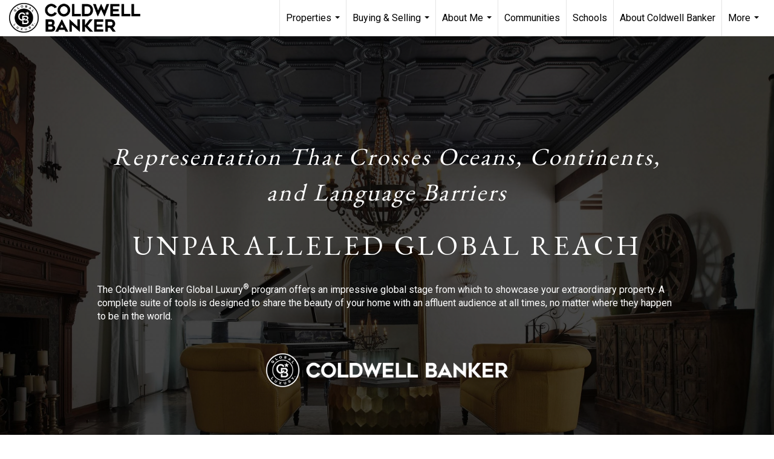

--- FILE ---
content_type: text/html; charset=UTF-8
request_url: https://monikadavidson.com/ab/3145525/cbgl
body_size: 48299
content:
<!DOCTYPE html>
            <html lang="en-US">
            <head>
                <link rel="icon" href="https://images-static.moxiworks.com/static/images/br/cbwest/CB_Favicon_144x144.ico">                <meta name="viewport" content="width=device-width, initial-scale=1, shrink-to-fit=no" />      <meta http-equiv="X-UA-Compatible" content="IE=edge" />
      <meta name="format-detection" content="telephone=no"/>
      <meta http-equiv="content-type" content="text/html; charset=UTF-8" />
                                <link href='https://fonts.googleapis.com/css?family=Roboto:300,400,700' rel='stylesheet'>                            <script type="text/javascript">
            var Branding = new Object();
            Branding.result_list = {"fonts":[{"name":"font_1","color":"#ffffff"},{"name":"font_2","color":"#bbbbbb"},{"name":"primary_body_font","color":"#0f2b52"},{"name":"secondary_body_font","color":"#333333"},{"name":"primary_background_font","color":"#ffffff"},{"name":"secondary_background_font","color":"#bbbbbb"},{"name":"highlight_contrast_font","color":"#ffffff"},{"name":"button_font","color":"#ffffff"}],"colors":[{"name":"primary_background_color","color":"#0f2b52"},{"name":"secondary_background_color","color":"#bbbbbb"},{"name":"tertiary_background_color","color":"#0f2b52"},{"name":"button_background_color","color":"#0f2b52"},{"name":"highlight_color_1","color":"#0f2b52"},{"name":"highlight_color_2","color":"#bbbbbb"}],"images":[{"url":"https:\/\/svc.moxiworks.com\/service\/v1\/branding\/images\/bright_willow\/bright_willow_blue-116x38.png","name":"LOGO_FOOTER_DARK"},{"url":"https:\/\/svc.moxiworks.com\/service\/v1\/branding\/images\/bright_willow\/bright_willow_blue-116x38.png","name":"LOGO_FOOTER_LIGHT"},{"url":"https:\/\/svc.moxiworks.com\/service\/v1\/branding\/images\/bright_willow\/bright_willow_blue-110x110.png","name":"LOGO_MAIN_DARK"},{"url":"https:\/\/svc.moxiworks.com\/service\/v1\/branding\/images\/bright_willow\/bright_willow_white-110x110.png","name":"LOGO_MAIN_LIGHT"},{"url":"https:\/\/svc.moxiworks.com\/service\/v1\/branding\/images\/bright_willow\/bright_willow_white-156x50.png","name":"LOGO_1"},{"url":"https:\/\/svc.moxiworks.com\/service\/v1\/branding\/images\/bright_willow\/bright_willow_blue-156x50.png","name":"LOGO_2"},{"url":"https:\/\/svc.moxiworks.com\/service\/v1\/branding\/images\/bright_willow\/bright_willow_blue-156x50.png","name":"LOGO_3"},{"url":"https:\/\/svc.moxiworks.com\/service\/v1\/branding\/images\/tcma\/touchCMA_notext-422x422.png","name":"LOGO_4"},{"url":"https:\/\/svc.moxiworks.com\/service\/v1\/branding\/images\/favicon.ico","name":"FAVICON"},{"url":"https:\/\/svc.moxiworks.com\/service\/v1\/branding\/images\/bright_willow\/map_house.png","name":"MAP_HOUSE"},{"url":"https:\/\/svc.moxiworks.com\/service\/v1\/branding\/images\/bright_willow\/map_house_highlight.png","name":"MAP_HOUSE_HIGHLIGHT"},{"url":"https:\/\/svc.moxiworks.com\/service\/v1\/branding\/images\/bright_willow\/map_house_open.png","name":"MAP_HOUSE_OPEN"},{"url":"https:\/\/svc.moxiworks.com\/service\/v1\/branding\/images\/bright_willow\/map_house_open_highlight.png","name":"MAP_HOUSE_OPEN_HIGHLIGHT"},{"url":"https:\/\/svc.moxiworks.com\/service\/v1\/branding\/images\/bright_willow\/map_house_sold.png","name":"MAP_HOUSE_SOLD"},{"url":"https:\/\/svc.moxiworks.com\/service\/v1\/branding\/images\/bright_willow\/map_house_sold_highlight.png","name":"MAP_HOUSE_SOLD_HIGHLIGHT"}],"tendril":"false","blog_url":"","favicons":"<link rel=\"icon\" href=\"https:\/\/images-static.moxiworks.com\/static\/images\/br\/cbwest\/CB_Favicon_144x144.ico\">","site_url":"","blog_name":"","copyright":"&copy; 2026 Coldwell Banker Real Estate LLC","hotjar_id":"","site_name":"moxiworks.com","aos_config":{"tagline":"Find a Local Coldwell Banker\u00ae\ufe0f Real Estate Agent or Office","agent_sort":"alphabetical_last","aos_version":"new","office_sort":"alphabetical_last","language_search":true,"background_image":"https:\/\/images-static.moxiworks.com\/static\/images\/br\/cb\/CBPARENTacom_backgroundimage.jpg","office_hide_owner":false,"office_hide_staff":false,"show_office_image":true,"aos_agent_tab_name":"Agents","aos_staff_tab_name":"Staff","background_pattern":"","aos_office_tab_name":"Offices","landing_image_align":"default","office_hide_manager":false,"fast_facts_team_name":"Team Members","office_display_order":["owner","manager","agent","staff"],"show_background_pattern":false,"office_group_by_category":true,"aos_agent_tab_name_singular":"Agent","aos_staff_tab_name_singular":"Staff","aos_office_tab_name_singular":"Office","office_hide_owner_contact_card":false,"office_hide_manager_contact_card":false,"search_results_group_by_category":false},"legal_name":"Coldwell Banker Real Estate LLC","twitter_id":"","url_app_ad":"https:\/\/mymoxi.cbmoxi.com","blog_domain":"","message_css":"https:\/\/svc.moxiworks.com\/service\/v1\/branding\/windermere\/message.css","site_domain":"moxiworks.com","support_url":"https:\/\/support.moxiworks.com\/hc\/en-us","url_app_cma":"https:\/\/present.cbmoxi.com","url_app_crm":"https:\/\/engage.cbmoxi.com","url_app_hub":"","url_app_svc":"https:\/\/svc.cbmoxi.com","brand_colors":[],"canny_config":[{"url":"https:\/\/base.cbmoxi.com\/feedback\/crm","class":"","title":"Feedback","app_id":"crm","target":"_blank","board_token":"66d540ec-11da-8d50-7960-533e093b9258"},{"url":"https:\/\/base.cbmoxi.com\/feedback\/talent","class":"","title":"Feedback","app_id":"talent","target":"_blank","board_token":"d98b57d1-fd18-28a2-726a-bd1bc6d501f2"},{"url":"https:\/\/base.cbmoxi.com\/feedback\/impress","class":"","title":"Feedback","app_id":"impress","target":"_blank","board_token":"5a453462-9732-dada-3283-7790ca5282cc"},{"url":"https:\/\/base.cbmoxi.com\/feedback\/presentations","class":"","title":"Feedback","app_id":"presentations","target":"_blank","board_token":"674c0e63-e03c-e263-8663-33f0931b9d22"},{"url":"https:\/\/base.cbmoxi.com\/feedback\/websites","class":"","title":"Feedback","app_id":"websites","target":"_blank","board_token":"e58ff2b5-14e7-ad9b-4632-d39b2a67181e"}],"chrome_title":"","display_name":"Coldwell Banker Realty","font_1_color":"#000000","font_2_color":"#bbbbbb","hotjar_brand":"CBA","image_logo_1":"","image_logo_2":"","image_logo_3":"","image_logo_4":"https:\/\/images.cloud.realogyprod.com\/companies\/CBR\/P00500000FDdqQNDCYK9VPN53PuW61XPojnp5UyP\/logos\/P01600000Gle3ExnkBz8a3ILaYMjZMFtcwg6LUgT.jpg?width=500","promote_fbid":"597659901190258","url_app_base":"https:\/\/base.cbmoxi.com","api_key_pendo":"63e676fa-cc48-45c3-46c2-0cabbcd8774e","branding_host":"https:\/\/svc.moxiworks.com","dms_site_name":"","image_favicon":"https:\/\/images-static.moxiworks.com\/static\/images\/br\/cbwest\/CB_Favicon_144x144.png","last_modified":"2026_01_24_00_00_09","search_config":{"modes":[{"type":"map","default":false},{"type":"list","default":false}],"dedupe":true,"sort_types":["1","2","10","9","5","6","3","4","13","14","11"],"search_type":"new","exclude_pending":true,"default_sort_type":"1","site_type_overrides":[{"settings":{"sort_types":["7","8","1","2","10","9","5","6","3","4","13","14","11","17,10","18,9"],"search_type":"new","default_sort_type":"7","search_default_ptypes":["1"]},"site_type":"present"}],"default_buffer_miles":"0.25","search_default_ptypes":["1","2","9"],"show_virtual_tour_icon":true,"show_virtual_tour_filter":true,"search_company_only_label":""},"search_styles":{},"support_email":"support@moxiworks.com","support_phone":"8446566941","url_wcma_help":"https:\/\/moxiworks.zendesk.com\/hc\/en-us","zavvie_config":{"api_key":null,"client_id":null,"allow_offers":true,"client_secret":null},"aos_agent_sort":"alphabetical_last","api_key_zillow":"X1-ZWz1e1d71hjnyj_4zss3","azure_metadata":"","bootstrap_urls":[{"url":"http:\/\/svc-devint.moxiworks.com\/service\/v1\/branding\/company\/1234567\/text_service_urls","name":"devint","environment":"devint"},{"url":"http:\/\/svc-qa.moxiworks.com\/service\/v1\/branding\/company\/1234567\/text_service_urls","name":"qa","environment":"qa"},{"url":"http:\/\/svc-st.moxiworks.com\/service\/v1\/branding\/company\/1234567\/text_service_urls","name":"staging","environment":"staging"},{"url":"http:\/\/svc.moxiworks.com\/service\/v1\/branding\/company\/1234567\/text_service_urls","name":"production","environment":"production"}],"buyside_config":{},"cas_facade_url":"https:\/\/svc.cbmoxi.com\/service\/v1\/auth","cma_help_links":[{"url":"http:\/\/moxiworks.zendesk.com\/hc\/en-us\/sections\/201069005-Moxi-Present-TouchCMA","class":"","title":"Homepage Help","module":"homepage","target":"_blank"},{"url":"http:\/\/support.moxiworks.com\/hc\/en-us\/articles\/215821223-Seller-Subject-Property-Screen-Overview","class":"","title":"Subject Help","module":"subject","target":"_blank"},{"url":"https:\/\/support.moxiworks.com\/hc\/en-us\/articles\/211209303-Search-Screen-Using-Specific-Search-Criteria","class":"","title":"Search Help","module":"search","target":"_blank"},{"url":"http:\/\/moxiworks.zendesk.com\/hc\/en-us\/articles\/204536909-Comps-Screen-Overview","class":"","title":"Comps Help","module":"comps","target":"_blank"},{"url":"http:\/\/moxiworks.zendesk.com\/hc\/en-us\/articles\/204538349-Estimate-Screen-Overview","class":"","title":"Estimates Help","module":"estimates","target":"_blank"},{"url":"https:\/\/support.moxiworks.com\/hc\/en-us\/categories\/200391145-Present","class":"","title":"Presentation Help","module":"presentation","target":"_blank"}],"cma_pdf_covers":[1,2,3,4,5],"dms_admin_role":"SiteManager","dms_site_roles":{"user":"role_users","agent":"role_agents","manager":"role_managers","view-all":"role_viewall","office-admin":"role_officeadmins","office-owner":"role_officeowners","region-admin":"role_regionadmins","company-admin":"role_companyadmins"},"image_rpt_logo":"https:\/\/images.cloud.realogyprod.com\/companies\/CBR\/P00500000FDdqQNDCYK9VPN53PuW61XPojnp5UyP\/logos\/P01600000Gle3ExnkBz8a3ILaYMjZMFtcwg6LUgT.jpg?width=500","myaccount_name":"My Account","pres_lux_color":"#ffffff","tcma_nav_color":"#000000","test_attribute":"test_attribute","url_app_roster":"https:\/\/mymoxi.cbmoxi.com","admin_site_name":"(NRT) Coldwell Banker NORCAL Management Utility","aos_office_sort":"alphabetical","bing_bypass_url":"https:\/\/svc.moxiworks.com\/service\/v1\/branding\/bypass\/bing\/1234567\/bing_bypass.js","cma_pdf_footers":[1,2,3,4,5],"cma_pdf_headers":[1,2,3,4,5],"crm_service_url":"https:\/\/engage.cbmoxi.com","dms_service_url":"","favicons_public":"<link rel=\"icon\" href=\"https:\/\/images-static.moxiworks.com\/static\/images\/br\/cbwest\/CB_Favicon_144x144.ico\">","image_map_house":"https:\/\/svc.moxiworks.com\/service\/v1\/branding\/images\/bright_willow\/map_house.png","rpt_service_url":"https:\/\/svc.cbmoxi.com\/service\/rpt","username_suffix":"","analytics_config":{"products":[{"app_id":"default","settings":{"gtm_key":"GTM-KF8RFTC"}},{"app_id":"account_manager","settings":{"gtm_key":"GTM-KF8RFTC"}},{"app_id":"crm","settings":{"gtm_key":"GTM-TTLFL2M"}},{"app_id":"impress","settings":{"gtm_key":"GTM-T77M7LJ"}},{"app_id":"presentations","settings":{"gtm_key":"GTM-PLH3HWL"}},{"app_id":"talent","settings":{"gtm_key":"GTM-WQRSC5L"}},{"app_id":"websites","settings":{"gtm_key":"GTM-TLSCP7N"}}],"gtm_brand_code":"CBR"},"auth_bullet_list":["Save your favorite listings","Save multiple home searches","Receive email updates when new homes hit the market"],"auth_logout_urls":"[\r\n  # lfmoxi.com\r\n  \"http:\/\/ppro.lfmoxi.com\/service\/v1\/cma\/logout.json\",\r\n  \"http:\/\/base.lfmoxi.com\/sessions\/logout.json\",\r\n  \"http:\/\/svc.lfmoxi.com\/sessions\/logout.json\",\r\n  \"http:\/\/account.lfmoxi.com\/logout.json\",\r\n  \"http:\/\/engage.lfmoxi.com\/sessions\/logout.json\",\r\n\r\n  # windermere.com\r\n  \"https:\/\/account.windermere.com\/logout.json\",\r\n  \"https:\/\/crm.windermere.com\/sessions\/logout.json\",\r\n  \"http:\/\/intranet.windermere.com\/logout.json\",\r\n  \"http:\/\/cma.windermere.com\/service\/v1\/cma\/logout.json\",\r\n  \"https:\/\/base.windermere.com\/sessions\/logout.json\",\r\n  \"https:\/\/svc.windermere.com\/service\/v1\/profile\/logout.json\",\r\n  \"https:\/\/svc.windermere.com\/service\/v1\/listing\/logout.json\",\r\n  \"https:\/\/svc.windermere.com\/service\/v1\/message\/logout.json\",\r\n  \"http:\/\/svc.windermere.com\/service\/v1\/cma\/logout.json\",\r\n  \"http:\/\/documents.windermere.com\/share\/page\/dologout\",\r\n  \"https:\/\/www.windermere.com\/logout.json\",\r\n  \"http:\/\/intranet.windermere.com\/logout.json\",\r\n  \"https:\/\/roster.windermere.com\/sessions\/logout.json\",\r\n\r\n\r\n  # moxiworks.com\r\n  \"http:\/\/documents.moxiworks.com\/share\/page\/dologout\",\r\n  \"http:\/\/engage.moxiworks.com\/sessions\/logout.json\",\r\n  \"http:\/\/present.moxiworks.com\/service\/v1\/cma\/logout.json\",\r\n  \"http:\/\/base.moxiworks.com\/sessions\/logout.json\",\r\n  \"http:\/\/intranet.moxiworks.com\/logout.json\",\r\n  \"http:\/\/moxiworks.com\/admin\/logout.json\",\r\n  \"http:\/\/account.moxiworks.com\/logout.json\",\r\n  \"http:\/\/crm.moxiworks.com\/sessions\/logout.json\",\r\n  \"http:\/\/base.moxiworks.com\/sessions\/logout.json\",\r\n  \"http:\/\/svc.moxiworks.com\/service\/v1\/cma\/logout.json\",\r\n  \"http:\/\/svc.moxiworks.com\/service\/v1\/profile\/logout.json\",\r\n  \"http:\/\/svc.moxiworks.com\/service\/v1\/listing\/logout.json\",\r\n  \"http:\/\/svc.moxiworks.com\/service\/v1\/message\/logout.json\",\r\n  \"http:\/\/roster.moxiworks.com\/sessions\/logout.json\",\r\n  \"http:\/\/my.moxiworks.com\/sessions\/logout.json\",\r\n\r\n  # auth\r\n  \"https:\/\/svc-cb.touchcma.com\/service\/v1\/auth\/sessions\/logout.json\",\r\n  \"https:\/\/svc-cbrb.touchcma.com\/service\/v1\/auth\/sessions\/logout.json\",\r\n  \"https:\/\/svc.lfmoxi.com\/service\/v1\/auth\/sessions\/logout.json\",\r\n  \"https:\/\/svc.windermere.com\/service\/v1\/auth\/sessions\/logout.json\"\r\n]","background_color":"#ffffff","banner_image_url":"https:\/\/images-static.moxiworks.com\/static\/images\/br\/clear_bar-800x70.png","chrome_proxy_key":"","cma_pdf_versions":[1,2],"domain_store_url":"http:\/\/shopdomains.moxiworks.com\/","flyer_disclaimer":"The property information herein is derived from various sources that may include, but not be limited to, county records and the Multiple Listing Service, and it may include approximations. Although the information is believed to be accurate, it is not warranted and you should not rely upon it without personal verification. Affiliated real estate agents are independent contractor sales associates, not employees. \u00a92025 Coldwell Banker. All Rights Reserved. Coldwell Banker and the Coldwell Banker logos are trademarks of Coldwell Banker Real Estate LLC. The Coldwell Banker\u00ae System is comprised of company owned offices which are owned by a subsidiary of Realogy Brokerage Group LLC and franchised offices which are independently owned and operated. The Coldwell Banker System fully supports the principles of the Fair Housing Act and the Equal Opportunity Act.","hub_redirect_url":"","image_acom_logos":[{"id":"1","name":"Light Background Logo","active":"true","small_image_url":"https:\/\/images.cloud.realogyprod.com\/companies\/CBR\/P00500000FDdqQNDCYK9VPN53PuW61XPojnp5UyP\/logos\/P01600000Gle3ExnkBz8a3ILaYMjZMFtcwg6LUgT.jpg?width=500","standard_image_url":"https:\/\/images.cloud.realogyprod.com\/companies\/CBR\/P00500000FDdqQNDCYK9VPN53PuW61XPojnp5UyP\/logos\/P01600000Gle3ExnkBz8a3ILaYMjZMFtcwg6LUgT.jpg?width=500","picker_background_color":""},{"id":"2","name":"Dark Background Logo","active":"true","small_image_url":"https:\/\/images.cloud.realogyprod.com\/companies\/CBR\/P00500000FDdqQNDCYK9VPN53PuW61XPojnp5UyP\/logos\/P01600000Gle39On7fWcxFrnnDhGGp9QgFxpnF3B.jpg?width=500","standard_image_url":"https:\/\/images.cloud.realogyprod.com\/companies\/CBR\/P00500000FDdqQNDCYK9VPN53PuW61XPojnp5UyP\/logos\/P01600000Gle39On7fWcxFrnnDhGGp9QgFxpnF3B.jpg?width=500","picker_background_color":""}],"image_email_logo":"https:\/\/images.cloud.realogyprod.com\/companies\/CBR\/P00500000FDdqQNDCYK9VPN53PuW61XPojnp5UyP\/logos\/P01600000Gle3ExnkBz8a3ILaYMjZMFtcwg6LUgT.jpg?width=500","image_open_house":"https:\/\/svc.moxiworks.com\/service\/v1\/branding\/images\/open_house_icon.png","nn_primary_color":"#012169","perm_role_groups":[{"id":"g-company-admin","name":"Company Admin"},{"id":"g-region-admin","name":"Region Admin"},{"id":"g-office-admin","name":"Office Admin"},{"id":"g-user","name":"User"},{"id":"g-view-all","name":"View All"}],"search_pin_color":"#3989c9","store_legal_name":"MoxiWorks LLC","terms_of_use_url":"https:\/\/moxiworks.com\/terms-of-use\/","url_profile_edit":"https:\/\/mymoxi.cbmoxi.com","api_key_brytecore":{},"api_key_walkscore":"","button_font_color":"#ffffff","chat_allowed_days":[],"cma_default_style":"modern","cma_view_url_root":"https:\/\/present.cbmoxi.com","crm_primary_color":"#012169","ecomm_allow_porch":"false","facebook_page_url":"","font_face_primary":"'Roboto', 'Helvetica Neue', Helvetica, Arial, sans-serif","google_bypass_url":"https:\/\/svc.moxiworks.com\/service\/v1\/branding\/bypass\/google\/1234567\/google_bypass.js","highlight_color_1":"#3989c9","highlight_color_2":"#3989c9","image_acom_header":"https:\/\/images.cloud.realogyprod.com\/companies\/CBR\/P00500000FDdqQNDCYK9VPN53PuW61XPojnp5UyP\/logos\/P01600000Gle39On7fWcxFrnnDhGGp9QgFxpnF3B.jpg?width=500","locales_available":{"locales":[{"en-US":{"name":"US English","abbreviation":"EN","display_name":"English","wpml_language_code":"en","native_display_name":"English"}}],"default_locale":"en-US"},"pres_default_mode":"present","rpt_email_enabled":"true","search_icon_color":"#3989c9","search_link_color":"#3989c9","sm_latest_version":"2.0.0","static_image_host":"https:\/\/images-static.moxiworks.com\/static","upvoty_agent_uuid":"","agent_sites_colors":[],"agent_sites_images":{"homepage_default":"https:\/\/images-static.moxiworks.com\/static\/images\/br\/cb\/cb_homebackground_03032022.jpg","directory_default":"","homepage_text_color":"","homepage_background_effect":""},"agent_sites_themes":[{"id":"responsive","name":"Responsive","layouts":["Default","LargeImage"],"move_easy":false,"ssl_default_on":true,"search_versions":[{"id":"moxi-search","name":"New Search"}],"search_engine_index":false}],"api_key_testflight":"fad3c96afad6d90bd2eabc693f37f0db_MTcwMzk2MjAxMi0xMi0yOCAxMjozOTowOC4xMTk2OTc","buyside_auth_token":"","chrome_help_widget":"true","cma_allowed_styles":"","cma_document_alias":"Presentation","cma_onesheet_alias":"Onesheet","company_utm_source":"","display_short_name":"Coldwell Banker Realty","ecomm_allow_zillow":"true","ecomm_color_footer":"","ecomm_color_header":"","ecomm_email_domain":"","entity_palette_acl":[{"*":"allow"}],"from_email_address":"mail-service@platform.moxiworks.com","info_email_address":"info@windermere.com","listing_image_host":"https:\/\/i16.moxi.onl","local_logic_config":{},"nn_secondary_color":"#ffffff","pres_buyside_color":"#ffffff","pres_default_route":"web","pres_share_enabled":"true","privacy_policy_url":"https:\/\/moxiworks.com\/privacy-policy\/","store_display_name":"Coldwell Banker Realty","tcma_guest_account":"guest1","upvoty_agent_uuids":[],"wcma_contact_email":"support@moxiworks.com","aos_language_search":"false","api_key_places_tcma":"AIzaSyAuHpd3yatlp6VBiTw3NapRn5PhNsKYiBY","campaign_lead_route":"","chrome_footer_links":[{"url":"mailto:support@moxiworks.com","class":"","title":"Contact","app_id":"contact","target":""},{"url":"https:\/\/base.cbmoxi.com\/docs\/tos","class":"","title":"Terms of Service","app_id":"terms","target":""},{"url":"https:\/\/base.cbmoxi.com\/docs\/privacy","class":"","title":"Privacy","app_id":"privacy","target":""}],"cma_authoring_color":"#3989c9","cma_pres_background":"{ \"type\":\"solid\", \"color\":\"#3989c9\" }","cma_pres_line_color":"","default_agent_image":{"title":"NOIMAGE","caption":null,"raw_url":"https:\/\/i16.moxi.onl\/img-pr\/i\/b7d976b71c3fe96cd8568fab3899157c74cb7d1b\/0_2_raw.jpg","full_url":"https:\/\/i16.moxi.onl\/img-pr\/i\/b7d976b71c3fe96cd8568fab3899157c74cb7d1b\/0_2_full.jpg","small_url":"https:\/\/i16.moxi.onl\/img-pr\/i\/b7d976b71c3fe96cd8568fab3899157c74cb7d1b\/0_2_small.jpg","thumb_url":"https:\/\/i16.moxi.onl\/img-pr\/i\/b7d976b71c3fe96cd8568fab3899157c74cb7d1b\/0_2_thumb.jpg","description":null,"gallery_url":"https:\/\/i16.moxi.onl\/img-pr\/i\/b7d976b71c3fe96cd8568fab3899157c74cb7d1b\/0_2_gallery.jpg"},"forms_ui_icon_color":"#3989c9","hub_link_font_color":"#3989c9","owner_email_address":"","palette_description":"","pres_nav_disclaimer":"The property information herein is derived from various sources that may include, but not be limited to, county records and the Multiple Listing Service, and it may include approximations. Although the information is believed to be accurate, it is not warranted and you should not rely upon it without personal verification. Affiliated real estate agents are independent contractor sales associates, not employees. \u00a92025 Coldwell Banker. All Rights Reserved. Coldwell Banker and the Coldwell Banker logos are trademarks of Coldwell Banker Real Estate LLC. The Coldwell Banker\u00ae System is comprised of company owned offices which are owned by a subsidiary of Realogy Brokerage Group LLC and franchised offices which are independently owned and operated. The Coldwell Banker System fully supports the principles of the Fair Housing Act and the Equal Opportunity Act.","present_cbx_enabled":"false","roster_app_contexts":[{"id":"document-management-system","name":"DMS","require-presence-of":"dms_service_url"},{"id":"wms-marketing-pages","name":"Intranet Pages"},{"id":"wms-marketing","name":"Intranet Admin"},{"id":"wms-svc-cma","name":"CMA"},{"id":"account-manager","name":"Account Manager"},{"id":"crm","name":"CRM"},{"id":"reports","name":"Reports"},{"id":"listing-analytics","name":"Listing Analytics"}],"sales_email_address":"support@moxiworks.com","search_button_color":"#3989c9","tcma_latest_version":"2.5.10","url_account_manager":"https:\/\/mymoxi.cbmoxi.com","url_wcma_edit_agent":"","wootric_account_key":"NPS-8ea632bb","auth_associate_agent":{"value":true,"success_message":"Account created successfully!<br><br>Welcome to My Account! Get started by creating custom home searches and saving your favorite homes!<br><br>We've taken the liberty of associating you with %%display_name%% so you can collaborate with them on any of your favorite homes and easily contact them.<br><br>Happy house hunting!"},"brokerage_disclaimer":"The property information herein is derived from various sources that may include, but not be limited to, county records and the Multiple Listing Service, and it may include approximations. Although the information is believed to be accurate, it is not warranted and you should not rely upon it without personal verification. Affiliated real estate agents are independent contractor sales associates, not employees. \u00a92025 Coldwell Banker. All Rights Reserved. Coldwell Banker and the Coldwell Banker logos are trademarks of Coldwell Banker Real Estate LLC. The Coldwell Banker\u00ae System is comprised of company owned offices which are owned by a subsidiary of Realogy Brokerage Group LLC and franchised offices which are independently owned and operated. The Coldwell Banker System fully supports the principles of the Fair Housing Act and the Equal Opportunity Act.","chrome_enable_search":"true","chrome_logo_link_url":"[\r\n  {\r\n    \"key\": \"presentations\",\r\n    \"url\": \"https:\/\/present.cbmoxi.com\/service\/cma\/wcma\"\r\n  }\r\n]","chrome_partner_links":[{"img":"https:\/\/images-static.moxiworks.com\/static\/images\/br\/partners\/realscout-logo-690x150.jpg","url":"https:\/\/www.realscout.com\/auth\/moxiworks\/","class":"","title":"RealScout","target":"_blank","description":"Invite your contacts, get them hooked, and convert them to committed clients with this property alert and search platform."},{"img":"https:\/\/images-static.moxiworks.com\/static\/images\/br\/partners\/knack_logo-200x59.jpg","url":"https:\/\/go.moxiworks.com\/MoxiWorks\/knackshops","class":"","title":"KNACK","target":"_blank","description":"Send exceptional, customized gifts to clients and colleagues with help from a dedicated account specialist."},{"img":"https:\/\/images-static.moxiworks.com\/static\/images\/br\/partners\/offrs-logo-on-white-178x100.png","url":"https:\/\/go.moxiworks.com\/MoxiWorks\/Offrs","class":"","title":"Offrs","target":"_blank","description":"Offrs.com generates listing leads for agents and brokers leveraging predictive analytics and lead conversion marketing."},{"img":"https:\/\/images-static.moxiworks.com\/static\/images\/br\/partners\/QuickBooks-Logo-Preferred-200x42.png","url":"https:\/\/go.moxiworks.com\/moxi-engage\/QBSE","class":"","title":"QuickBooks Self-Employed","target":"_blank","description":"The accounting app for real estate agents who want to set themselves up for financial success. Users find an average of $4,340 in tax savings per year."}],"cma_home_header_type":"","cma_pdf_orientations":["landscape","portrait"],"default_useful_links":[],"ecomm_color_palettes":[{"name":"Coldwell Banker Global Luxury","uuid":"98df5f50-a656-0132-7877-525400a7296b","active":true,"image_logo_4":"https:\/\/images-static.moxiworks.com\/static\/images\/br\/cbnc\/cbgl_rgb_hz_stk_white.png","image_favicon":"https:\/\/images-static.moxiworks.com\/static\/images\/br\/cbwest\/cblux_favicon_nobg.png","banner_image_url":"https:\/\/images-static.moxiworks.com\/static\/images\/br\/cbnc\/cbgl_rgb_hz_stk_black.png","palette_description":"Note: You are choosing a Coldwell Banker Global Luxury presentation template. Before proceeding, please make sure you have reviewed the qualifications for Global Luxury in your area to make sure the subject property meets the minimum price point and possesses the exceptional qualities of a luxury property. For additional information on these qualifications, please consult your local office manager or marketing team.","presentation_logo_url":"https:\/\/images-static.moxiworks.com\/static\/images\/br\/cbnc\/cbgl_rgb_hz_stk_white.png","image_pres_header_logo":"https:\/\/images-static.moxiworks.com\/static\/images\/br\/cbnc\/cbgl_rgb_hz_stk_white.png","image_wcma_logo_header":"https:\/\/images-static.moxiworks.com\/static\/images\/br\/cbnc\/cbgl_rgb_hz_stk_white.png","slide_font_face_primary":"\"Roboto\", Verdana, Helvetica, sans-serif","cma_pdf_accent_bar_color":"#000000","cma_pdf_title_font_color":"#000000","image_cma_pdf_logo_cover":"https:\/\/images-static.moxiworks.com\/static\/images\/br\/cbnc\/cbgl_rgb_hz_stk_white.png","cma_pdf_branded_box_color":"#000000","cma_pdf_font_face_primary":"\"Roboto\"","image_cma_pdf_logo_header":"https:\/\/images-static.moxiworks.com\/static\/images\/br\/cbnc\/cbgl_rgb_hz_stk_white.png","cma_pdf_heading_font_color":"#000000","cma_pdf_bar_chart_bar_color":"#000000","cma_pdf_font_face_secondary":"\"Roboto\"","image_pres_splash_page_logo":"https:\/\/images.cloud.realogyprod.com\/companies\/CBR\/P00500000FDdqQNDCYK9VPN53PuW61XPojnp5UyP\/logos\/P01600000Gle3ExnkBz8a3ILaYMjZMFtcwg6LUgT.jpg?width=500","pres_block_background_color":"#000000","pres_splash_page_text_color":"#000000","cma_pres_bar_chart_bar_color":"#000000","image_cma_pdf_background_cover":"https:\/\/images-static.moxiworks.com\/static\/images\/br\/cbnc\/cbnc_cover_previews3-500x1295.jpg","image_cma_pdf_logo_header_light":"https:\/\/images-static.moxiworks.com\/static\/images\/br\/cbnc\/cbgl_rgb_hz_stk_black.png","image_cma_pres_background_cover":"https:\/\/images-static.moxiworks.com\/static\/images\/br\/cbnc\/cbnc_cover_previews3-600x900.jpg","pres_splash_page_background_color":"#ffffff","cma_pdf_header_horizontal_line_color":"#000000"},{"name":"Hawaii","uuid":"cf257b00-93ec-0135-3e27-5254000a4153","active":true,"copyright":"&copy; ##YEAR## Coldwell Banker Pacific Properties","legal_name":"Coldwell Banker Realty","entity_palette_acl":[{"*":"deny","organizations":{"10007713":"allow"}}],"image_cma_pdf_logo_cover":"https:\/\/images.cloud.realogyprod.com\/companies\/CBR\/P00500000FDdqQNDCYK9VPN53PuW61XPojnp5UyP\/logos\/P01600000Gle3ExnkBz8a3ILaYMjZMFtcwg6LUgT.jpg?width=500","image_cma_pdf_logo_header":"https:\/\/images-static.moxiworks.com\/static\/images\/br\/cb\/cb_realty_lightBG-530x124.png","cma_pdf_coverpage_disclaimer":"The property information herein is derived from various sources that may include, but not be limited to, county records and the Multiple Listing Service, and it may include approximations. Although the information is believed to be accurate, it is not warranted and you should not rely upon it without personal verification. Real estate agents affiliated with Coldwell Banker Pacific Properties are independent contractor sales associates, not employees. \u00a92019 Coldwell Banker Pacific Properties. All Rights Reserved. Coldwell Banker Pacific Properties fully supports the principles of the Fair Housing Act and the Equal Opportunity Act. Owned by a subsidiary of NRT LLC. Coldwell Banker and the Coldwell Banker Logo are registered service marks owned by Coldwell Banker Real Estate LLC. "},{"name":"Columbus","uuid":"dab6faf0-93ed-0135-de3f-0050569c119a","active":true,"copyright":"&copy; ##YEAR## Coldwell Banker King Thompson","entity_palette_acl":[{"*":"deny","organizations":{"10007710":"allow"}}],"image_cma_pdf_logo_cover":"https:\/\/images.cloud.realogyprod.com\/companies\/CBR\/P00500000FDdqQNDCYK9VPN53PuW61XPojnp5UyP\/logos\/P01600000Gle3ExnkBz8a3ILaYMjZMFtcwg6LUgT.jpg?width=500","image_cma_pdf_logo_header":"https:\/\/images-static.moxiworks.com\/static\/images\/br\/cb\/cb_realty_lightBG-530x124.png","image_pres_splash_page_logo":"https:\/\/images.cloud.realogyprod.com\/companies\/CBR\/P00500000FDdqQNDCYK9VPN53PuW61XPojnp5UyP\/logos\/P01600000Gle3ExnkBz8a3ILaYMjZMFtcwg6LUgT.jpg?width=500","cma_pdf_coverpage_disclaimer":"The property information herein is derived from various sources that may include, but not be limited to, county records and the Multiple Listing Service, and it may include approximations. Although the information is believed to be accurate, it is not warranted and you should not rely upon it without personal verification. Real estate agents affiliated with Coldwell Banker King Thompson are independent contractor sales associates, not employees. \u00a92019 Coldwell Banker King Thompson. All Rights Reserved. Coldwell Banker King Thompson fully supports the principles of the Fair Housing Act and the Equal Opportunity Act. Owned by a subsidiary of NRT LLC. Coldwell Banker and the Coldwell Banker Logo are registered service marks owned by Coldwell Banker Real Estate LLC. "},{"name":"Cincinnati","uuid":"1aa7d340-93ee-0135-de40-0050569c119a","active":true,"copyright":"&copy; ##YEAR## Coldwell Banker West Shell","entity_palette_acl":[{"*":"deny","organizations":{"10007704":"allow"}}],"image_cma_pdf_logo_cover":"https:\/\/images.cloud.realogyprod.com\/companies\/CBR\/P00500000FDdqQNDCYK9VPN53PuW61XPojnp5UyP\/logos\/P01600000Gle3ExnkBz8a3ILaYMjZMFtcwg6LUgT.jpg?width=500","image_cma_pdf_logo_header":"https:\/\/images-static.moxiworks.com\/static\/images\/br\/cb\/cb_realty_lightBG-530x124.png","image_pres_splash_page_logo":"https:\/\/images.cloud.realogyprod.com\/companies\/CBR\/P00500000FDdqQNDCYK9VPN53PuW61XPojnp5UyP\/logos\/P01600000Gle3ExnkBz8a3ILaYMjZMFtcwg6LUgT.jpg?width=500","cma_pdf_coverpage_disclaimer":"The property information herein is derived from various sources that may include, but not be limited to, county records and the Multiple Listing Service, and it may include approximations. Although the information is believed to be accurate, it is not warranted and you should not rely upon it without personal verification. Real estate agents affiliated with Coldwell Banker West Shell are independent contractor sales associates, not employees. \u00a92019 Coldwell Banker West Shell. All Rights Reserved. Coldwell Banker West Shell fully supports the principles of the Fair Housing Act and the Equal Opportunity Act. Owned by a subsidiary of NRT LLC. Coldwell Banker and the Coldwell Banker Logo are registered service marks owned by Coldwell Banker Real Estate LLC. "},{"name":"St. Louis","uuid":"6415ff20-93ee-0135-823c-0050569c54ad","active":true,"copyright":"&copy; ##YEAR## Coldwell Banker Gundaker","entity_palette_acl":[{"*":"deny","organizations":{"10007728":"allow"}}],"image_cma_pdf_logo_cover":"https:\/\/images.cloud.realogyprod.com\/companies\/CBR\/P00500000FDdqQNDCYK9VPN53PuW61XPojnp5UyP\/logos\/P01600000Gle3ExnkBz8a3ILaYMjZMFtcwg6LUgT.jpg?width=500","image_cma_pdf_logo_header":"https:\/\/images-static.moxiworks.com\/static\/images\/br\/cb\/cb_realty_lightBG-530x124.png","cma_pdf_coverpage_disclaimer":"\u00a92025 Coldwell Banker Realty - Gundaker. All Rights Reserved. Coldwell Banker Realty - Gundaker fully supports the principles of the Fair Housing Act and the Equal Opportunity Act. Owned by a subsidiary of NRT LLC. Coldwell Banker and the Coldwell Banker Logo are registered service marks owned by Coldwell Banker Real Estate LLC."},{"name":"Minnesota","uuid":"970d6ad0-93ee-0135-823d-0050569c54ad","active":true,"copyright":"&copy; ##YEAR## Coldwell Banker Burnet","legal_name":"Coldwell Banker Realty","entity_palette_acl":[{"*":"deny","organizations":{"10007719":"allow"}}],"image_cma_pdf_logo_cover":"https:\/\/images.cloud.realogyprod.com\/companies\/CBR\/P00500000FDdqQNDCYK9VPN53PuW61XPojnp5UyP\/logos\/P01600000Gle3ExnkBz8a3ILaYMjZMFtcwg6LUgT.jpg?width=500","image_cma_pdf_logo_header":"https:\/\/images-static.moxiworks.com\/static\/images\/br\/cb\/cb_realty_lightBG-530x124.png","cma_pdf_coverpage_disclaimer":"\u00a92025 Coldwell Banker Realty. All Rights Reserved. Coldwell Banker Realty fully supports the principles of the Fair Housing Act and the Equal Opportunity Act. Owned by a subsidiary of NRT LLC. Coldwell Banker and the Coldwell Banker Logo are registered service marks owned by Coldwell Banker Real Estate LLC."},{"name":"Texas","uuid":"e22d7490-93ee-0135-823e-0050569c54ad","active":true,"copyright":"&copy; ##YEAR## Coldwell Banker Residential Brokerage","legal_name":"Coldwell Banker Realty","entity_palette_acl":[{"*":"deny","organizations":{"10007731":"allow"}}],"pres_pricing_disclaimer":"This represents an estimated sale price for this property. It is not the same as the opinion of value in an appraisal developed by a licensed appraiser under the Uniform Standards of Professional Appraisal Practice.","image_cma_pdf_logo_cover":"https:\/\/images.cloud.realogyprod.com\/companies\/CBR\/P00500000FDdqQNDCYK9VPN53PuW61XPojnp5UyP\/logos\/P01600000Gle3ExnkBz8a3ILaYMjZMFtcwg6LUgT.jpg?width=500","image_cma_pdf_logo_header":"https:\/\/images-static.moxiworks.com\/static\/images\/br\/cb\/cb_realty_lightBG-530x124.png","cma_pdf_coverpage_disclaimer":"\u00a92025 Coldwell Banker Realty. All Rights Reserved. Coldwell Banker Realty fully supports the principles of the Fair Housing Act and the Equal Opportunity Act. Owned by a subsidiary of NRT LLC. Coldwell Banker and the Coldwell Banker Logo are registered service marks owned by Coldwell Banker Real Estate LLC."},{"name":"Florida","uuid":"77984640-943d-0135-3e28-5254000a4153","active":true,"copyright":"&copy; ##YEAR## Coldwell Banker Residential Real Estate","legal_name":"Coldwell Banker Realty","entity_palette_acl":[{"*":"deny","organizations":{"10007674":"allow"}}],"image_cma_pdf_logo_cover":"https:\/\/images.cloud.realogyprod.com\/companies\/CBR\/P00500000FDdqQNDCYK9VPN53PuW61XPojnp5UyP\/logos\/P01600000Gle3ExnkBz8a3ILaYMjZMFtcwg6LUgT.jpg?width=500","image_cma_pdf_logo_header":"https:\/\/images-static.moxiworks.com\/static\/images\/br\/cb\/cb_realty_lightBG-530x124.png","cma_pdf_coverpage_disclaimer":"\u00a92025 Coldwell Banker Realty. All Rights Reserved. Coldwell Banker Realty fully supports the principles of the Fair Housing Act and the Equal Opportunity Act. Owned by a subsidiary of NRT LLC. Coldwell Banker and the Coldwell Banker Logo are registered service marks owned by Coldwell Banker Real Estate LLC."},{"name":"Philadelphia","uuid":"b393ac20-943d-0135-3e29-5254000a4153","active":true,"copyright":"&copy; ##YEAR## Coldwell Banker Preferred","entity_palette_acl":[{"*":"deny","organizations":{"10007689":"allow"}}],"image_cma_pdf_logo_cover":"https:\/\/images.cloud.realogyprod.com\/companies\/CBR\/P00500000FDdqQNDCYK9VPN53PuW61XPojnp5UyP\/logos\/P01600000Gle3ExnkBz8a3ILaYMjZMFtcwg6LUgT.jpg?width=500","image_cma_pdf_logo_header":"https:\/\/images-static.moxiworks.com\/static\/images\/br\/cb\/CB_Realty.png","cma_pdf_coverpage_disclaimer":"The property information herein is derived from various sources that may include, but not be limited to, county records and the Multiple Listing Service, and it may include approximations. Although the information is believed to be accurate, it is not warranted and you should not rely upon it without personal verification. Real estate agents affiliated with Coldwell Banker Preferred are independent contractor sales associates, not employees. \u00a92019 Coldwell Banker Preferred. All Rights Reserved. Coldwell Banker Preferred fully supports the principles of the Fair Housing Act and the Equal Opportunity Act. Owned by a subsidiary of NRT LLC. Coldwell Banker and the Coldwell Banker Logo are registered service marks owned by Coldwell Banker Real Estate LLC."},{"name":"Pittsburgh","uuid":"e34beca0-943d-0135-823f-0050569c54ad","active":true,"copyright":"&copy; ##YEAR## Coldwell Banker Real Estate Services","entity_palette_acl":[{"*":"deny","organizations":{"10007692":"allow"}}],"image_cma_pdf_logo_cover":"https:\/\/images.cloud.realogyprod.com\/companies\/CBR\/P00500000FDdqQNDCYK9VPN53PuW61XPojnp5UyP\/logos\/P01600000Gle3ExnkBz8a3ILaYMjZMFtcwg6LUgT.jpg?width=500","image_cma_pdf_logo_header":"https:\/\/images-static.moxiworks.com\/static\/images\/br\/cb\/CB_Realty.png","cma_pdf_coverpage_disclaimer":"The property information herein is derived from various sources that may include, but not be limited to, county records and the Multiple Listing Service, and it may include approximations. Although the information is believed to be accurate, it is not warranted and you should not rely upon it without personal verification. Real estate agents affiliated with Coldwell Banker Real Estate Services are independent contractor sales associates, not employees. \u00a92019 Coldwell Banker Real Estate Services. All Rights Reserved. Coldwell Banker Real Estate Services fully supports the principles of the Fair Housing Act and the Equal Opportunity Act. Owned by a subsidiary of NRT LLC. Coldwell Banker and the Coldwell Banker Logo are registered service marks owned by Coldwell Banker Real Estate LLC."},{"name":"Utah","uuid":"1b2cdfe0-943e-0135-3e2a-5254000a4153","active":true,"legal_name":"Coldwell Banker Realty","entity_palette_acl":[{"*":"deny","organizations":{"10007734":"allow"}}],"image_cma_pdf_logo_cover":"https:\/\/images.cloud.realogyprod.com\/companies\/CBR\/P00500000FDdqQNDCYK9VPN53PuW61XPojnp5UyP\/logos\/P01600000Gle3ExnkBz8a3ILaYMjZMFtcwg6LUgT.jpg?width=500","image_cma_pdf_logo_header":"https:\/\/images-static.moxiworks.com\/static\/images\/br\/cb\/cb_realty_lightBG-530x124.png","cma_pdf_coverpage_disclaimer":"The property information herein is derived from various sources that may include, but not be limited to, county records and the Multiple Listing Service, and it may include approximations. Although the information is believed to be accurate, it is not warranted and you should not rely upon it without personal verification. Real estate agents affiliated with Coldwell Banker Residential Brokerage are independent contractor sales associates, not employees. \u00a92019 Coldwell Banker Residential Brokerage. All Rights Reserved. Coldwell Banker Residential Brokerage fully supports the principles of the Fair Housing Act and the Equal Opportunity Act. Owned by a subsidiary of NRT LLC. Coldwell Banker and the Coldwell Banker Logo are registered service marks owned by Coldwell Banker Real Estate LLC."},{"name":"Northern California","uuid":"4e9ba860-943e-0135-de41-0050569c119a","active":true,"legal_name":"Coldwell Banker Realty","entity_palette_acl":[{"*":"deny","organizations":{"10007722":"allow"}}],"image_cma_pdf_logo_cover":"https:\/\/images.cloud.realogyprod.com\/companies\/CBR\/P00500000FDdqQNDCYK9VPN53PuW61XPojnp5UyP\/logos\/P01600000Gle3ExnkBz8a3ILaYMjZMFtcwg6LUgT.jpg?width=500","image_cma_pdf_logo_header":"https:\/\/images-static.moxiworks.com\/static\/images\/br\/cb\/cb_realty_lightBG-530x124.png","cma_pdf_coverpage_disclaimer":"\u00a92025 Coldwell Banker Realty. All Rights Reserved. Coldwell Banker Realty fully supports the principles of the Fair Housing Act and the Equal Opportunity Act. Owned by a subsidiary of NRT LLC. Coldwell Banker and the Coldwell Banker Logo are registered service marks owned by Coldwell Banker Real Estate LLC."},{"name":"Chicago","uuid":"783e6ea0-943e-0135-de42-0050569c119a","active":true,"legal_name":"Coldwell Banker Realty","entity_palette_acl":[{"*":"deny","organizations":{"10007701":"allow"}}],"image_cma_pdf_logo_cover":"https:\/\/images.cloud.realogyprod.com\/companies\/CBR\/P00500000FDdqQNDCYK9VPN53PuW61XPojnp5UyP\/logos\/P01600000Gle3ExnkBz8a3ILaYMjZMFtcwg6LUgT.jpg?width=500","image_cma_pdf_logo_header":"https:\/\/images-static.moxiworks.com\/static\/images\/br\/cb\/cb_realty_lightBG-530x124.png","cma_pdf_coverpage_disclaimer":"The property information herein is derived from various sources that may include, but not be limited to, county records and the Multiple Listing Service, and it may include approximations. Although the information is believed to be accurate, it is not warranted and you should not rely upon it without personal verification. Real estate agents affiliated with Coldwell Banker Residential Brokerage are independent contractor sales associates, not employees. \u00a92019 Coldwell Banker Residential Brokerage. All Rights Reserved. Coldwell Banker Residential Brokerage fully supports the principles of the Fair Housing Act and the Equal Opportunity Act. Owned by a subsidiary of NRT LLC. Coldwell Banker and the Coldwell Banker Logo are registered service marks owned by Coldwell Banker Real Estate LLC."},{"name":"Central Penn","uuid":"a9b08a80-943e-0135-de43-0050569c119a","active":true,"entity_palette_acl":[{"*":"deny","organizations":{"10007668":"allow"}}],"image_cma_pdf_logo_cover":"https:\/\/images.cloud.realogyprod.com\/companies\/CBR\/P00500000FDdqQNDCYK9VPN53PuW61XPojnp5UyP\/logos\/P01600000Gle3ExnkBz8a3ILaYMjZMFtcwg6LUgT.jpg?width=500","image_cma_pdf_logo_header":"https:\/\/images-static.moxiworks.com\/static\/images\/br\/cb\/Logo_Residential_Brokerage_HZ_STK_BLU_RGB_FR.png","cma_pdf_coverpage_disclaimer":"The property information herein is derived from various sources that may include, but not be limited to, county records and the Multiple Listing Service, and it may include approximations. Although the information is believed to be accurate, it is not warranted and you should not rely upon it without personal verification. Real estate agents affiliated with Coldwell Banker Residential Brokerage are independent contractor sales associates, not employees. \u00a92019 Coldwell Banker Residential Brokerage. All Rights Reserved. Coldwell Banker Residential Brokerage fully supports the principles of the Fair Housing Act and the Equal Opportunity Act. Owned by a subsidiary of NRT LLC. Coldwell Banker and the Coldwell Banker Logo are registered service marks owned by Coldwell Banker Real Estate LLC."},{"name":"Connecticut-Westchester","uuid":"002e5c90-943f-0135-8240-0050569c54ad","active":true,"legal_name":"Coldwell Banker Realty","entity_palette_acl":[{"*":"deny","organizations":{"10007671":"allow"}}],"image_cma_pdf_logo_cover":"https:\/\/images.cloud.realogyprod.com\/companies\/CBR\/P00500000FDdqQNDCYK9VPN53PuW61XPojnp5UyP\/logos\/P01600000Gle3ExnkBz8a3ILaYMjZMFtcwg6LUgT.jpg?width=500","image_cma_pdf_logo_header":"https:\/\/images-static.moxiworks.com\/static\/images\/br\/cb\/cb_realty_lightBG-530x124.png","cma_pdf_coverpage_disclaimer":"The property information herein is derived from various sources that may include, but not be limited to, county records and the Multiple Listing Service, and it may include approximations. Although the information is believed to be accurate, it is not warranted and you should not rely upon it without personal verification. Real estate agents affiliated with Coldwell Banker Residential Brokerage are independent contractor sales associates, not employees. \u00a92019 Coldwell Banker Residential Brokerage. All Rights Reserved. Coldwell Banker Residential Brokerage fully supports the principles of the Fair Housing Act and the Equal Opportunity Act. Owned by a subsidiary of NRT LLC. Coldwell Banker and the Coldwell Banker Logo are registered service marks owned by Coldwell Banker Real Estate LLC."},{"name":"New England","uuid":"2ce3a000-943f-0135-8241-0050569c54ad","active":true,"legal_name":"Coldwell Banker Realty","entity_palette_acl":[{"*":"deny","organizations":{"10007683":"allow"}}],"image_cma_pdf_logo_cover":"https:\/\/images.cloud.realogyprod.com\/companies\/CBR\/P00500000FDdqQNDCYK9VPN53PuW61XPojnp5UyP\/logos\/P01600000Gle3ExnkBz8a3ILaYMjZMFtcwg6LUgT.jpg?width=500","image_cma_pdf_logo_header":"https:\/\/images-static.moxiworks.com\/static\/images\/br\/cb\/cb_realty_lightBG-530x124.png","cma_pdf_coverpage_disclaimer":"The property information herein is derived from various sources that may include, but not be limited to, county records and the Multiple Listing Service, and it may include approximations. Although the information is believed to be accurate, it is not warranted and you should not rely upon it without personal verification. Real estate agents affiliated with Coldwell Banker Residential Brokerage are independent contractor sales associates, not employees. \u00a92019 Coldwell Banker Residential Brokerage. All Rights Reserved. Coldwell Banker Residential Brokerage fully supports the principles of the Fair Housing Act and the Equal Opportunity Act. Owned by a subsidiary of NRT LLC. Coldwell Banker and the Coldwell Banker Logo are registered service marks owned by Coldwell Banker Real Estate LLC."},{"name":"Long Island","uuid":"56553a30-943f-0135-8242-0050569c54ad","active":true,"legal_name":"Coldwell Banker Realty","entity_palette_acl":[{"*":"deny","organizations":{"10007677":"allow"}}],"image_cma_pdf_logo_cover":"https:\/\/images.cloud.realogyprod.com\/companies\/CBR\/P00500000FDdqQNDCYK9VPN53PuW61XPojnp5UyP\/logos\/P01600000Gle3ExnkBz8a3ILaYMjZMFtcwg6LUgT.jpg?width=500","image_cma_pdf_logo_header":"https:\/\/images-static.moxiworks.com\/static\/images\/br\/cb\/CB_Logo_RGB_Horizontal_Stacked_Realty2x.png","cma_pdf_coverpage_disclaimer":"The property information herein is derived from various sources that may include, but not be limited to, county records and the Multiple Listing Service, and it may include approximations. Although the information is believed to be accurate, it is not warranted and you should not rely upon it without personal verification. Real estate agents affiliated with Coldwell Banker Residential Brokerage are independent contractor sales associates, not employees. \u00a92019 Coldwell Banker Residential Brokerage. All Rights Reserved. Coldwell Banker Residential Brokerage fully supports the principles of the Fair Housing Act and the Equal Opportunity Act. Owned by a subsidiary of NRT LLC. Coldwell Banker and the Coldwell Banker Logo are registered service marks owned by Coldwell Banker Real Estate LLC.","image_cma_pdf_logo_header_light":"https:\/\/images-static.moxiworks.com\/static\/images\/br\/cb\/CB_Logo_RGB_Horizontal_Stacked_Realty2x.png"},{"name":"New Jersey","uuid":"818cd980-943f-0135-8243-0050569c54ad","active":true,"legal_name":"Coldwell Banker Realty","entity_palette_acl":[{"*":"deny","organizations":{"10007686":"allow"}}],"image_cma_pdf_logo_cover":"https:\/\/images.cloud.realogyprod.com\/companies\/CBR\/P00500000FDdqQNDCYK9VPN53PuW61XPojnp5UyP\/logos\/P01600000Gle3ExnkBz8a3ILaYMjZMFtcwg6LUgT.jpg?width=500","image_cma_pdf_logo_header":"https:\/\/images-static.moxiworks.com\/static\/images\/br\/cb\/CB_Logo_RGB_Horizontal_Stacked_Realty2x.png","cma_pdf_coverpage_disclaimer":"The property information herein is derived from various sources that may include, but not be limited to, county records and the Multiple Listing Service, and it may include approximations. Although the information is believed to be accurate, it is not warranted and you should not rely upon it without personal verification. Real estate agents affiliated with Coldwell Banker Residential Brokerage are independent contractor sales associates, not employees. \u00a92019 Coldwell Banker Residential Brokerage. All Rights Reserved. Coldwell Banker Residential Brokerage fully supports the principles of the Fair Housing Act and the Equal Opportunity Act. Owned by a subsidiary of NRT LLC. Coldwell Banker and the Coldwell Banker Logo are registered service marks owned by Coldwell Banker Real Estate LLC.","image_cma_pdf_logo_header_light":"https:\/\/images-static.moxiworks.com\/static\/images\/br\/cb\/CB_Logo_RGB_Horizontal_Stacked_Realty2x.png"},{"name":"Atlanta","uuid":"a0ef1860-943f-0135-de44-0050569c119a","active":true,"legal_name":"Coldwell Banker Realty","entity_palette_acl":[{"*":"deny","organizations":{"10007662":"allow"}}],"image_cma_pdf_logo_cover":"https:\/\/images.cloud.realogyprod.com\/companies\/CBR\/P00500000FDdqQNDCYK9VPN53PuW61XPojnp5UyP\/logos\/P01600000Gle3ExnkBz8a3ILaYMjZMFtcwg6LUgT.jpg?width=500","image_cma_pdf_logo_header":"https:\/\/images-static.moxiworks.com\/static\/images\/br\/cb\/CB_Logo_RGB_Horizontal_Stacked_Realty2x.png","cma_pdf_coverpage_disclaimer":"The property information herein is derived from various sources that may include, but not be limited to, county records and the Multiple Listing Service, and it may include approximations. Although the information is believed to be accurate, it is not warranted and you should not rely upon it without personal verification. Real estate agents affiliated with Coldwell Banker Residential Brokerage are independent contractor sales associates, not employees. \u00a92019 Coldwell Banker Residential Brokerage. All Rights Reserved. Coldwell Banker Residential Brokerage fully supports the principles of the Fair Housing Act and the Equal Opportunity Act. Owned by a subsidiary of NRT LLC. Coldwell Banker and the Coldwell Banker Logo are registered service marks owned by Coldwell Banker Real Estate LLC.","image_cma_pdf_logo_header_light":"https:\/\/images-static.moxiworks.com\/static\/images\/br\/cb\/CB_Logo_RGB_Horizontal_Stacked_Realty2x.png"},{"name":"Houston","uuid":"c14a7c60-9c8f-0135-3e3c-5254000a4153","active":true,"copyright":"&copy; ##YEAR## Coldwell Banker United, REALTORS&reg;","legal_name":"Coldwell Banker Realty","entity_palette_acl":[{"*":"deny","organizations":{"10007716":"allow"}}],"pres_pricing_disclaimer":"This represents an estimated sale price for this property. It is not the same as the opinion of value in an appraisal developed by a licensed appraiser under the Uniform Standards of Professional Appraisal Practice.","image_cma_pdf_logo_cover":"https:\/\/images.cloud.realogyprod.com\/companies\/CBR\/P00500000FDdqQNDCYK9VPN53PuW61XPojnp5UyP\/logos\/P01600000Gle3ExnkBz8a3ILaYMjZMFtcwg6LUgT.jpg?width=500","image_cma_pdf_logo_header":"https:\/\/images-static.moxiworks.com\/static\/images\/br\/cb\/cb_realty_lightBG-530x124.png","cma_pdf_coverpage_disclaimer":"The property information herein is derived from various sources that may include, but not be limited to, county records and the Multiple Listing Service, and it may include approximations. Although the information is believed to be accurate, it is not warranted and you should not rely upon it without personal verification. Real estate agents affiliated with Coldwell Banker United, REALTORS\u00ae are independent contractor sales associates, not employees. \u00a92019 Coldwell Banker United, REALTORS\u00ae. All Rights Reserved. Coldwell Banker United, REALTORS\u00ae fully supports the principles of the Fair Housing Act and the Equal Opportunity Act. Owned by a subsidiary of NRT LLC. Coldwell Banker and the Coldwell Banker Logo are registered service marks owned by Coldwell Banker Real Estate LLC."},{"name":"Austin","uuid":"d44898f0-9c8f-0135-3e3d-5254000a4153","active":true,"copyright":"&copy; ##YEAR## Coldwell Banker United, REALTORS&reg;","legal_name":"Coldwell Banker Realty","entity_palette_acl":[{"*":"deny","organizations":{"10007698":"allow"}}],"pres_pricing_disclaimer":"This represents an estimated sale price for this property. It is not the same as the opinion of value in an appraisal developed by a licensed appraiser under the Uniform Standards of Professional Appraisal Practice.","image_cma_pdf_logo_cover":"https:\/\/images.cloud.realogyprod.com\/companies\/CBR\/P00500000FDdqQNDCYK9VPN53PuW61XPojnp5UyP\/logos\/P01600000Gle3ExnkBz8a3ILaYMjZMFtcwg6LUgT.jpg?width=500","image_cma_pdf_logo_header":"https:\/\/images-static.moxiworks.com\/static\/images\/br\/cb\/cb_realty_lightBG-530x124.png","cma_pdf_coverpage_disclaimer":"The property information herein is derived from various sources that may include, but not be limited to, county records and the Multiple Listing Service, and it may include approximations. Although the information is believed to be accurate, it is not warranted and you should not rely upon it without personal verification. Real estate agents affiliated with Coldwell Banker United, REALTORS\u00ae are independent contractor sales associates, not employees. \u00a92019 Coldwell Banker United, REALTORS\u00ae. All Rights Reserved. Coldwell Banker United, REALTORS\u00ae fully supports the principles of the Fair Housing Act and the Equal Opportunity Act. Owned by a subsidiary of NRT LLC. Coldwell Banker and the Coldwell Banker Logo are registered service marks owned by Coldwell Banker Real Estate LLC."},{"name":"Devonshire Region","uuid":"ee746ae0-9c91-0135-3e3e-5254000a4153","active":true,"copyright":"&copy; ##YEAR## Coldwell Banker Devonshire","entity_palette_acl":[{"*":"deny","regions":{"NRR100102302335720":"allow"}}],"image_cma_pdf_logo_cover":"https:\/\/images.cloud.realogyprod.com\/companies\/CBR\/P00500000FDdqQNDCYK9VPN53PuW61XPojnp5UyP\/logos\/P01600000Gle3ExnkBz8a3ILaYMjZMFtcwg6LUgT.jpg?width=500","image_cma_pdf_logo_header":"https:\/\/images-static.moxiworks.com\/static\/images\/br\/cb\/cb_realty_lightBG-530x124.png"},{"name":"Del Monte Region","uuid":"21f983b0-9c92-0135-de56-0050569c119a","active":true,"copyright":"&copy; ##YEAR## Coldwell Banker DelMonte Realty","entity_palette_acl":[{"*":"deny","regions":{"NRR100104042335760":"allow"}}],"image_cma_pdf_logo_cover":"https:\/\/images.cloud.realogyprod.com\/companies\/CBR\/P00500000FDdqQNDCYK9VPN53PuW61XPojnp5UyP\/logos\/P01600000Gle3ExnkBz8a3ILaYMjZMFtcwg6LUgT.jpg?width=500","image_cma_pdf_logo_header":"https:\/\/images-static.moxiworks.com\/static\/images\/br\/cb\/CB_DEL MONTE-200x131.png"},{"name":"Hammond RE","uuid":"6c1cd670-bb95-0136-beff-0050569c54ad","active":true,"legal_name":"Hammond RE","entity_palette_acl":[{"*":"deny","offices":{"13820019":"allow"}}],"image_email_logo_alt":"https:\/\/images-static.moxiworks.com\/static\/images\/br\/cb\/hammond_re_logo-300x168.png","image_cma_pdf_logo_cover":"https:\/\/images-static.moxiworks.com\/static\/images\/br\/cb\/hammond_re_logo-300x168.png","image_cma_pdf_logo_header":"https:\/\/images-static.moxiworks.com\/static\/images\/br\/cb\/hammond_re_logo-300x168.png"},{"name":"Mid Atlantic","uuid":"3074e550-5c02-0138-666e-5254000a4153","active":true,"entity_palette_acl":[{"*":"deny","organizations":{"10007680":"allow"}}],"image_cma_pdf_logo_cover":"https:\/\/images.cloud.realogyprod.com\/companies\/CBR\/P00500000FDdqQNDCYK9VPN53PuW61XPojnp5UyP\/logos\/P01600000Gle3ExnkBz8a3ILaYMjZMFtcwg6LUgT.jpg?width=500","image_cma_pdf_logo_header":"https:\/\/images-static.moxiworks.com\/static\/images\/br\/cb\/cb_realty_lightBG-530x124.png"},{"name":"Colorado","uuid":"2fac2290-5c04-0138-5000-0050569c54ad","active":true,"entity_palette_acl":[{"*":"deny","organizations":{"10007707":"allow"}}],"image_cma_pdf_logo_cover":"https:\/\/images.cloud.realogyprod.com\/companies\/CBR\/P00500000FDdqQNDCYK9VPN53PuW61XPojnp5UyP\/logos\/P01600000Gle3ExnkBz8a3ILaYMjZMFtcwg6LUgT.jpg?width=500","image_cma_pdf_logo_header":"https:\/\/images-static.moxiworks.com\/static\/images\/br\/cb\/cb_realty_lightBG-530x124.png"},{"name":"Westchester","uuid":"8275b390-84c3-0138-5004-0050569c54ad","active":true,"legal_name":"Coldwell Banker Realty","entity_palette_acl":[{"*":"deny","organizations":{"NRO100079652335191":"allow"}}],"image_cma_pdf_logo_cover":"https:\/\/images.cloud.realogyprod.com\/companies\/CBR\/P00500000FDdqQNDCYK9VPN53PuW61XPojnp5UyP\/logos\/P01600000Gle3ExnkBz8a3ILaYMjZMFtcwg6LUgT.jpg?width=500","image_cma_pdf_logo_header":"https:\/\/images-static.moxiworks.com\/static\/images\/br\/cb\/CB_Logo_RGB_Horizontal_Stacked_Realty2x.png","cma_pdf_coverpage_disclaimer":"The property information herein is derived from various sources that may include, but not be limited to, county records and the Multiple Listing Service, and it may include approximations. Although the information is believed to be accurate, it is not warranted and you should not rely upon it without personal verification. Real estate agents affiliated with Coldwell Banker Residential Brokerage are independent contractor sales associates, not employees. \u00a92019 Coldwell Banker Residential Brokerage. All Rights Reserved. Coldwell Banker Residential Brokerage fully supports the principles of the Fair Housing Act and the Equal Opportunity Act. Owned by a subsidiary of NRT LLC. Coldwell Banker and the Coldwell Banker Logo are registered service marks owned by Coldwell Banker Real Estate LLC.","image_cma_pdf_logo_header_light":"https:\/\/images-static.moxiworks.com\/static\/images\/br\/cb\/CB_Logo_RGB_Horizontal_Stacked_Realty2x.png"},{"name":"Arizona","uuid":"2ca99e20-b805-0138-501b-0050569c54ad","active":true,"legal_name":"Coldwell Banker Realty","entity_palette_acl":[{"*":"deny","organizations":{"NRO100079652335191":"allow"}}],"image_cma_pdf_logo_cover":"https:\/\/images.cloud.realogyprod.com\/companies\/CBR\/P00500000FDdqQNDCYK9VPN53PuW61XPojnp5UyP\/logos\/P01600000Gle3ExnkBz8a3ILaYMjZMFtcwg6LUgT.jpg?width=500","image_cma_pdf_logo_header":"https:\/\/images-static.moxiworks.com\/static\/images\/br\/cb\/CB_Logo_RGB_Horizontal_Stacked_Realty2x.png","cma_pdf_coverpage_disclaimer":"The property information herein is derived from various sources that may include, but not be limited to, county records and the Multiple Listing Service, and it may include approximations. Although the information is believed to be accurate, it is not warranted and you should not rely upon it without personal verification. Real estate agents affiliated with Coldwell Banker Residential Brokerage are independent contractor sales associates, not employees. \u00a92019 Coldwell Banker Residential Brokerage. All Rights Reserved. Coldwell Banker Residential Brokerage fully supports the principles of the Fair Housing Act and the Equal Opportunity Act. Owned by a subsidiary of NRT LLC. Coldwell Banker and the Coldwell Banker Logo are registered service marks owned by Coldwell Banker Real Estate LLC.","image_cma_pdf_logo_header_light":"https:\/\/images-static.moxiworks.com\/static\/images\/br\/cb\/CB_Logo_RGB_Horizontal_Stacked_Realty2x.png"},{"name":"Carolinas","uuid":"864d9db0-b807-0138-501c-0050569c54ad","active":true,"legal_name":"Coldwell Banker Realty","entity_palette_acl":[{"*":"deny","organizations":{"NRO100079652335191":"allow"}}],"image_cma_pdf_logo_cover":"https:\/\/images.cloud.realogyprod.com\/companies\/CBR\/P00500000FDdqQNDCYK9VPN53PuW61XPojnp5UyP\/logos\/P01600000Gle3ExnkBz8a3ILaYMjZMFtcwg6LUgT.jpg?width=500","image_cma_pdf_logo_header":"https:\/\/images-static.moxiworks.com\/static\/images\/br\/cb\/CB_Logo_RGB_Horizontal_Stacked_Realty2x.png","cma_pdf_coverpage_disclaimer":"The property information herein is derived from various sources that may include, but not be limited to, county records and the Multiple Listing Service, and it may include approximations. Although the information is believed to be accurate, it is not warranted and you should not rely upon it without personal verification. Real estate agents affiliated with Coldwell Banker Residential Brokerage are independent contractor sales associates, not employees. \u00a92019 Coldwell Banker Residential Brokerage. All Rights Reserved. Coldwell Banker Residential Brokerage fully supports the principles of the Fair Housing Act and the Equal Opportunity Act. Owned by a subsidiary of NRT LLC. Coldwell Banker and the Coldwell Banker Logo are registered service marks owned by Coldwell Banker Real Estate LLC.","image_cma_pdf_logo_header_light":"https:\/\/images-static.moxiworks.com\/static\/images\/br\/cb\/CB_Logo_RGB_Horizontal_Stacked_Realty2x.png"},{"name":"SoCal","uuid":"99b41d20-b807-0138-501d-0050569c54ad","active":true,"legal_name":"Coldwell Banker Realty","entity_palette_acl":[{"*":"deny","organizations":{"10007725":"allow"}}],"image_cma_pdf_logo_cover":"https:\/\/images.cloud.realogyprod.com\/companies\/CBR\/P00500000FDdqQNDCYK9VPN53PuW61XPojnp5UyP\/logos\/P01600000Gle3ExnkBz8a3ILaYMjZMFtcwg6LUgT.jpg?width=500","image_cma_pdf_logo_header":"https:\/\/images-static.moxiworks.com\/static\/images\/br\/cb\/CB_Logo_RGB_Horizontal_Stacked_Realty2x.png","cma_pdf_coverpage_disclaimer":"The property information herein is derived from various sources that may include, but not be limited to, county records and the Multiple Listing Service, and it may include approximations. Although the information is believed to be accurate, it is not warranted and you should not rely upon it without personal verification. Real estate agents affiliated with Coldwell Banker Residential Brokerage are independent contractor sales associates, not employees. \u00a92019 Coldwell Banker Residential Brokerage. All Rights Reserved. Coldwell Banker Residential Brokerage fully supports the principles of the Fair Housing Act and the Equal Opportunity Act. Owned by a subsidiary of NRT LLC. Coldwell Banker and the Coldwell Banker Logo are registered service marks owned by Coldwell Banker Real Estate LLC.","image_cma_pdf_logo_header_light":"https:\/\/images-static.moxiworks.com\/static\/images\/br\/cb\/CB_Logo_RGB_Horizontal_Stacked_Realty2x.png"},{"name":"Admin Office","uuid":"790a5800-ebdf-0139-cdb0-0050569ce38c","active":true,"legal_name":"Coldwell Banker Real Estate LLC.","url_app_cma":"https:\/\/present.cbmoxi.com","url_app_crm":"https:\/\/engage.cbmoxi.com","url_app_svc":"https:\/\/svc.cbmoxi.com","display_name":"Coldwell Banker Real Estate LLC.","url_app_base":"https:\/\/base.cbmoxi.com","image_favicon":"https:\/\/images-static.moxiworks.com\/static\/images\/br\/cbwest\/favicon.ico","url_app_roster":"https:\/\/mymoxi.cbmoxi.com","aos_office_sort":"alphabetical","analytics_config":{"products":[{"app_id":"default","settings":{"gtm_key":"GTM-KF8RFTC"}},{"app_id":"account_manager","settings":{"gtm_key":"GTM-KF8RFTC"}},{"app_id":"crm","settings":{"gtm_key":"GTM-TTLFL2M"}},{"app_id":"impress","settings":{"gtm_key":"GTM-T77M7LJ"}},{"app_id":"presentations","settings":{"gtm_key":"GTM-PLH3HWL"}},{"app_id":"talent","settings":{"gtm_key":"GTM-WQRSC5L"}},{"app_id":"websites","settings":{"gtm_key":"GTM-TLSCP7N"}}],"gtm_brand_code":"CBR"},"background_color":"#ffffff","image_acom_logos":[{"id":"1","name":"Light Background Logo","active":"true","small_image_url":"https:\/\/images.cloud.realogyprod.com\/companies\/CBR\/P00500000FDdqQNDCYK9VPN53PuW61XPojnp5UyP\/logos\/P01600000Gle3ExnkBz8a3ILaYMjZMFtcwg6LUgT.jpg?width=500","standard_image_url":"https:\/\/images.cloud.realogyprod.com\/companies\/CBR\/P00500000FDdqQNDCYK9VPN53PuW61XPojnp5UyP\/logos\/P01600000Gle3ExnkBz8a3ILaYMjZMFtcwg6LUgT.jpg?width=500","picker_background_color":""},{"id":"2","name":"Dark Background Logo","active":"true","small_image_url":"https:\/\/images.cloud.realogyprod.com\/companies\/CBR\/P00500000FDdqQNDCYK9VPN53PuW61XPojnp5UyP\/logos\/P01600000Gle39On7fWcxFrnnDhGGp9QgFxpnF3B.jpg?width=500","standard_image_url":"https:\/\/images.cloud.realogyprod.com\/companies\/CBR\/P00500000FDdqQNDCYK9VPN53PuW61XPojnp5UyP\/logos\/P01600000Gle39On7fWcxFrnnDhGGp9QgFxpnF3B.jpg?width=500","picker_background_color":""}],"nn_primary_color":" #012169","crm_primary_color":"#012169","font_face_primary":"'Roboto', 'Helvetica Neue', Helvetica, Arial, sans-serif","image_acom_header":"https:\/\/images.cloud.realogyprod.com\/companies\/CBR\/P00500000FDdqQNDCYK9VPN53PuW61XPojnp5UyP\/logos\/P01600000Gle39On7fWcxFrnnDhGGp9QgFxpnF3B.jpg?width=500","agent_sites_images":{"homepage_default":"https:\/\/images-static.moxiworks.com\/static\/images\/br\/cb\/CBPARENTacom_backgroundimage.jpg","directory_default":"","homepage_text_color":"","homepage_background_effect":""},"nn_secondary_color":"#ffffff","cma_authoring_color":"#3989c9","html_head_append_raw":"<link href='https:\/\/fonts.googleapis.com\/css?family=Roboto:300,400,700' rel='stylesheet'>","agent_sites_font_face":"'Roboto', Helvetica, Arial, sans-serif","image_acom_header_alt":"https:\/\/images.cloud.realogyprod.com\/companies\/CBR\/P00500000FDdqQNDCYK9VPN53PuW61XPojnp5UyP\/logos\/P01600000Gle3ExnkBz8a3ILaYMjZMFtcwg6LUgT.jpg?width=500","pres_block_text_color":"#ffffff","presentation_logo_url":"https:\/\/images.cloud.realogyprod.com\/companies\/CBR\/P00500000FDdqQNDCYK9VPN53PuW61XPojnp5UyP\/logos\/P01600000Gle3ExnkBz8a3ILaYMjZMFtcwg6LUgT.jpg?width=500","button_background_color":"#3989c9","chrome_header_logo_path":"https:\/\/images.cloud.realogyprod.com\/companies\/CBR\/P00500000FDdqQNDCYK9VPN53PuW61XPojnp5UyP\/logos\/P01600000Gle39On7fWcxFrnnDhGGp9QgFxpnF3B.jpg?width=500","cma_pdf_head_append_raw":"<link href=\"https:\/\/fonts.googleapis.com\/css?family=Roboto\" rel=\"stylesheet\"> <link href='https:\/\/nrtcb.com\/marketing\/campaigns\/moxi\/presentation\/lib\/NRT\/css\/nrtcb-stylesheet.css?v=1' media='all' rel='stylesheet' type='text\/css'>","image_acom_header_logos":[{"id":"1","name":"Light Background Logo","active":"true","small_image_url":"https:\/\/images.cloud.realogyprod.com\/companies\/CBR\/P00500000FDdqQNDCYK9VPN53PuW61XPojnp5UyP\/logos\/P01600000Gle3ExnkBz8a3ILaYMjZMFtcwg6LUgT.jpg?width=500","standard_image_url":"https:\/\/images.cloud.realogyprod.com\/companies\/CBR\/P00500000FDdqQNDCYK9VPN53PuW61XPojnp5UyP\/logos\/P01600000Gle3ExnkBz8a3ILaYMjZMFtcwg6LUgT.jpg?width=500","picker_background_color":""},{"id":"2","name":"Dark Background Logo","active":"true","small_image_url":"https:\/\/images.cloud.realogyprod.com\/companies\/CBR\/P00500000FDdqQNDCYK9VPN53PuW61XPojnp5UyP\/logos\/P01600000Gle39On7fWcxFrnnDhGGp9QgFxpnF3B.jpg?width=500","standard_image_url":"https:\/\/images.cloud.realogyprod.com\/companies\/CBR\/P00500000FDdqQNDCYK9VPN53PuW61XPojnp5UyP\/logos\/P01600000Gle39On7fWcxFrnnDhGGp9QgFxpnF3B.jpg?width=500","picker_background_color":""}],"slide_font_face_primary":"'Roboto', Verdana, Helvetica, sans-serif","agent_sites_use_listtrac":"true","chrome_header_background":"{ \"type\":\"solid\", \"color\":\"#00247d\" }","chrome_header_font_color":"#ffffff","cma_pres_head_append_raw":"<link href='https:\/\/fonts.googleapis.com\/css?family=Roboto:300,400,700' rel='stylesheet'> <link href='https:\/\/nrtcb.com\/marketing\/campaigns\/moxi\/presentation\/lib\/NRT\/css\/nrtcb-stylesheet.css?v=1' media='all' rel='stylesheet' type='text\/css'>","crm_allowed_sync_sources":[{"key":"gmail","title":"Gmail"}],"image_cma_pdf_logo_cover":"https:\/\/images.cloud.realogyprod.com\/companies\/CBR\/P00500000FDdqQNDCYK9VPN53PuW61XPojnp5UyP\/logos\/P01600000Gle3ExnkBz8a3ILaYMjZMFtcwg6LUgT.jpg?width=500","cma_button_off_background":"{ \"type\":\"solid\", \"color\":\"#3989c9\" }","image_cma_pdf_logo_header":"https:\/\/images-static.moxiworks.com\/static\/images\/br\/cb\/CB_B_PNS_Horizontal.png","slide_font_face_secondary":"'Roboto', Verdana, Helvetica, sans-serif","agent_sites_default_domain":"sites.cbmoxi.com","chrome_authentication_type":"default","agent_sites_head_append_raw":"<link href='https:\/\/fonts.googleapis.com\/css?family=Roboto:300,400,700' rel='stylesheet'>","email_background_font_color":"#ffffff","image_pres_splash_page_logo":"https:\/\/images.cloud.realogyprod.com\/companies\/CBR\/P00500000FDdqQNDCYK9VPN53PuW61XPojnp5UyP\/logos\/P01600000Gle39On7fWcxFrnnDhGGp9QgFxpnF3B.jpg?width=500","pres_block_background_color":"#012169","agent_sites_header_font_color":"#FFFFFF","chrome_header_small_logo_path":"https:\/\/images.cloud.realogyprod.com\/companies\/CBR\/P00500000FDdqQNDCYK9VPN53PuW61XPojnp5UyP\/logos\/P01600000Gle39On7fWcxFrnnDhGGp9QgFxpnF3B.jpg?width=500","email_element_background_color":"#012169","image_cma_pdf_logo_header_light":"https:\/\/images-static.moxiworks.com\/static\/images\/br\/cb\/CB_W_PNS_Horizontal.png","agent_sites_header_background_color":"#012169"},{"name":"Training DO NOT USE","uuid":"83a3de60-ec09-0139-6c6d-5254000a4153","active":false}],"ecomm_email_provider":"","email_logo_max_width":"","entity_palette_rules":[{"offices":{"13820019":["6c1cd670-bb95-0136-beff-0050569c54ad","98df5f50-a656-0132-7877-525400a7296b"]},"regions":{"NRR100102302335720":["ee746ae0-9c91-0135-3e3e-5254000a4153","98df5f50-a656-0132-7877-525400a7296b"],"NRR100104042335760":["21f983b0-9c92-0135-de56-0050569c119a","98df5f50-a656-0132-7877-525400a7296b"]},"organizations":{"10007662":["a0ef1860-943f-0135-de44-0050569c119a","98df5f50-a656-0132-7877-525400a7296b"],"10007665":["864d9db0-b807-0138-501c-0050569c54ad","98df5f50-a656-0132-7877-525400a7296b"],"10007668":["a9b08a80-943e-0135-de43-0050569c119a","98df5f50-a656-0132-7877-525400a7296b"],"10007671":["002e5c90-943f-0135-8240-0050569c54ad","98df5f50-a656-0132-7877-525400a7296b"],"10007674":["77984640-943d-0135-3e28-5254000a4153","98df5f50-a656-0132-7877-525400a7296b"],"10007677":["56553a30-943f-0135-8242-0050569c54ad","98df5f50-a656-0132-7877-525400a7296b"],"10007680":["3074e550-5c02-0138-666e-5254000a4153","98df5f50-a656-0132-7877-525400a7296b"],"10007683":["2ce3a000-943f-0135-8241-0050569c54ad","98df5f50-a656-0132-7877-525400a7296b"],"10007686":["818cd980-943f-0135-8243-0050569c54ad","98df5f50-a656-0132-7877-525400a7296b"],"10007689":["b393ac20-943d-0135-3e29-5254000a4153","98df5f50-a656-0132-7877-525400a7296b"],"10007692":["e34beca0-943d-0135-823f-0050569c54ad","98df5f50-a656-0132-7877-525400a7296b"],"10007695":["2ca99e20-b805-0138-501b-0050569c54ad","98df5f50-a656-0132-7877-525400a7296b"],"10007698":["d44898f0-9c8f-0135-3e3d-5254000a4153","98df5f50-a656-0132-7877-525400a7296b"],"10007701":["783e6ea0-943e-0135-de42-0050569c119a","98df5f50-a656-0132-7877-525400a7296b"],"10007704":["1aa7d340-93ee-0135-de40-0050569c119a","98df5f50-a656-0132-7877-525400a7296b"],"10007707":["2fac2290-5c04-0138-5000-0050569c54ad","98df5f50-a656-0132-7877-525400a7296b"],"10007710":["dab6faf0-93ed-0135-de3f-0050569c119a","98df5f50-a656-0132-7877-525400a7296b"],"10007713":["cf257b00-93ec-0135-3e27-5254000a4153","98df5f50-a656-0132-7877-525400a7296b"],"10007716":["c14a7c60-9c8f-0135-3e3c-5254000a4153","98df5f50-a656-0132-7877-525400a7296b"],"10007719":["970d6ad0-93ee-0135-823d-0050569c54ad","98df5f50-a656-0132-7877-525400a7296b"],"10007722":["4e9ba860-943e-0135-de41-0050569c119a","98df5f50-a656-0132-7877-525400a7296b"],"10007725":["99b41d20-b807-0138-501d-0050569c54ad","98df5f50-a656-0132-7877-525400a7296b"],"10007728":["6415ff20-93ee-0135-823c-0050569c54ad","98df5f50-a656-0132-7877-525400a7296b"],"10007731":["e22d7490-93ee-0135-823e-0050569c54ad","98df5f50-a656-0132-7877-525400a7296b"],"10007734":["1b2cdfe0-943e-0135-3e2a-5254000a4153","98df5f50-a656-0132-7877-525400a7296b"],"10013653":["790a5800-ebdf-0139-cdb0-0050569ce38c"],"NRO100079652335191":["8275b390-84c3-0138-5004-0050569c54ad","98df5f50-a656-0132-7877-525400a7296b"]}}],"html_head_append_raw":"<link href='https:\/\/fonts.googleapis.com\/css?family=Roboto:300,400,700' rel='stylesheet'>","hub_thumb_font_color":"#ffffff","hub_title_font_color":"#3989c9","image_acom_logo_dark":"https:\/\/images.cloud.realogyprod.com\/companies\/CBR\/P00500000FDdqQNDCYK9VPN53PuW61XPojnp5UyP\/logos\/P01600000Gle3ExnkBz8a3ILaYMjZMFtcwg6LUgT.jpg?width=500","image_email_logo_alt":"https:\/\/images.cloud.realogyprod.com\/companies\/CBR\/P00500000FDdqQNDCYK9VPN53PuW61XPojnp5UyP\/logos\/P01600000Gle3ExnkBz8a3ILaYMjZMFtcwg6LUgT.jpg?width=500","image_favicon_public":"https:\/\/images-static.moxiworks.com\/static\/images\/br\/cbwest\/CB_Favicon_144x144.png","image_logo_main_dark":"","image_map_house_open":"https:\/\/svc.moxiworks.com\/service\/v1\/branding\/images\/bright_willow\/map_house_open.png","image_map_house_sold":"https:\/\/svc.moxiworks.com\/service\/v1\/branding\/images\/bright_willow\/map_house_sold.png","image_open_house_url":"https:\/\/svc.moxiworks.com\/service\/v1\/branding\/images\/open_house_icon.png","listing_switch_porch":"false","mortgage_module_type":"default","pres_chart_bar_color":"#012169","zip_autocomplete_url":"https:\/\/svc.moxiworks.com\/service\/v1\/branding\/autocomplete\/zip\/1234567\/autocomplete.js","agent_sites_font_face":"'Roboto', Helvetica, Arial, sans-serif","background_color_dark":"#3989c9","chrome_auth_proxy_url":"https:\/\/svc-cb.moxiworks.com\/service\/v1\/auth\/sessions\/proxy","cma_application_title":"MoxiPresent","cma_footer_background":"","cma_header_background":"{ \"type\":\"solid\", \"color\":\"#3989c9\" }","cma_pres_border_color":"#ffffff","cma_tab_on_background":"","crm_application_title":"MoxiEngage","ecomm_allow_moxi_lead":"false","email_logo_max_height":"","image_acom_header_alt":"https:\/\/images.cloud.realogyprod.com\/companies\/CBR\/P00500000FDdqQNDCYK9VPN53PuW61XPojnp5UyP\/logos\/P01600000Gle3ExnkBz8a3ILaYMjZMFtcwg6LUgT.jpg?width=500","image_acom_logo_light":"https:\/\/images.cloud.realogyprod.com\/companies\/CBR\/P00500000FDdqQNDCYK9VPN53PuW61XPojnp5UyP\/logos\/P01600000Gle39On7fWcxFrnnDhGGp9QgFxpnF3B.jpg?width=500","image_logo_main_light":"","image_pres_cover_logo":"https:\/\/images.cloud.realogyprod.com\/companies\/CBR\/P00500000FDdqQNDCYK9VPN53PuW61XPojnp5UyP\/logos\/P01600000Gle3ExnkBz8a3ILaYMjZMFtcwg6LUgT.jpg?width=500","local_logic_sdk_token":"","pres_block_text_color":"#ffffff","pres_costs_disclaimer":"","presentation_logo_url":"https:\/\/images.cloud.realogyprod.com\/companies\/CBR\/P00500000FDdqQNDCYK9VPN53PuW61XPojnp5UyP\/logos\/P01600000Gle3ExnkBz8a3ILaYMjZMFtcwg6LUgT.jpg?width=500","search_default_ptypes":"1","search_pin_font_color":"#ffffff","show_buyer_commission":"true","show_phone_compliance":"true","store_display_address":"815 Western Avenue, Seattle, WA 98104","tcma_subscription_url":"https:\/\/moxiworks.com","user_branding_allowed":"true","xpressdocs_company_id":"","agent_sites_disclaimer":"The property information herein is derived from various sources that may include, but not be limited to, county records and the Multiple Listing Service, and it may include approximations. Although the information is believed to be accurate, it is not warranted and you should not rely upon it without personal verification. Affiliated real estate agents are independent contractor sales associates, not employees. \u00a92025 Coldwell Banker. All Rights Reserved. Coldwell Banker and the Coldwell Banker logos are trademarks of Coldwell Banker Real Estate LLC. The Coldwell Banker\u00ae System is comprised of company owned offices which are owned by a subsidiary of Realogy Brokerage Group LLC and franchised offices which are independently owned and operated. The Coldwell Banker System fully supports the principles of the Fair Housing Act and the Equal Opportunity Act.","agent_sites_icon_color":"#012169","agent_sites_line_color":"#333333","api_key_eppraisal_name":"","chrome_application_url":"https:\/\/base.cbmoxi.com","chrome_auth_ifl_config":"{error_msg: \"Forgot your username? Try an email address associated with your account. Forgot your password? Click the 'Reset Password' link on the password entry screen that appears after you have entered your username or email, and we will send a new password to your email address. For further assistance, contact our support team Monday through Friday, 8:30am to 5pm Pacific time by submitting a request at https:\/\/support.moxiworks.com, or you can reach out via chat.\"}","chrome_enabled_modules":[{"nav":"true","url":"https:\/\/present.cbmoxi.com\/service\/cma\/wcma","type":"link","class":"","title":"Present","app_id":"presentations","target":"","priority":"0"},{"app_id":"activepipe","title":"ActivePipe","page_id":"activepipe","url":"https:\/\/auth.catalyst.moxiworks.com\/sso\/oauth2\/northern_california","nav":"false","class":"","target":"","type":"link","priority":"0"},{"nav":"true","url":"https:\/\/engage.cbmoxi.com","type":"link","class":"","title":"Engage","app_id":"crm","target":"","priority":"0"},{"nav":"true","url":"https:\/\/svc.cbmoxi.com\/service\/v1\/auth\/intranet_sessions\/agent_site","type":"link","class":"","title":"My Website","app_id":"agent_website","target":"_blank","priority":"0"},{"nav":"true","url":"https:\/\/realogy.imprev.net\/omc\/oauthLogin.ipv?provider=moxiworks&siteCode=MOXIWORKSBRANDING&company_uuid=4221721","type":"link","class":"","title":"Impress","app_id":"impress","target":"_blank","priority":"0"},{"nav":"false","url":"","type":"link","class":"","title":"Help","app_id":"help","target":"","page_id":"help","priority":"0"},{"nav":"false","url":"https:\/\/promote.moxiworks.com\/","type":"link","class":"","title":"Promote","app_id":"my_ads","target":"blank","priority":"0"},{"nav":"true","url":"https:\/\/base.cbmoxi.com\/directory","type":"link","class":"","title":"Directory","app_id":"directory","priority":"1"},{"nav":"true","url":"","type":"more","class":"","title":"More","app_id":"more","target":"","priority":"0"},{"nav":"true","type":"menu","class":"","title":"","app_id":"user","target":"","children":[{"nav":"true","url":"","type":"link","class":"","title":"Account Settings","app_id":"settings","target":""},{"nav":"true","url":"https:\/\/engage.cbmoxi.com\/content-admin\/campaigns\/list","type":"link","class":"","title":"Campaign Content Admin","app_id":"brokerage_campaign_content","target":""},{"nav":"false","url":"https:\/\/engage.cbmoxi.com\/content-admin\/office-campaigns","type":"link","class":"","title":"Office Content Admin","app_id":"office_campaign_content","target":""},{"nav":"true","url":"https:\/\/base.cbmoxi.com\/links","type":"link","class":"","title":"External Links","app_id":"external_links","target":""},{"nav":"true","url":"https:\/\/mymoxi.cbmoxi.com\/admin","type":"link","class":"","title":"Manage Company","app_id":"manage_company_only","target":""},{"nav":"true","url":"https:\/\/mymoxi.cbmoxi.com\/admin","type":"link","class":"","title":"Manage Office","app_id":"manage_office_only","target":""},{"nav":"true","url":"https:\/\/mymoxi.cbmoxi.com\/admin","type":"link","class":"","title":"Manage Region","app_id":"manage_region_only","target":""},{"nav":"true","url":"https:\/\/mymoxi.cbmoxi.com\/admin","type":"link","class":"","title":"Manage Organization","app_id":"manage_organization_only","target":""},{"nav":"true","url":"\/admin","type":"link","class":"","title":"Hub Admin","app_id":"cms_admin","target":"","page_id":"admin"},{"nav":"true","url":"https:\/\/present.cbmoxi.com\/service\/cma\/wcma\/en\/present\/admin","type":"link","class":"","title":"Presentation Admin","app_id":"onesheet_admin","target":""},{"nav":"false","url":"#","data":{"target":"#agent-website-modal","toggle":"modal"},"type":"link","class":"","title":"Website","app_id":"agent_website","target":""},{"nav":"true","url":"","type":"link","class":"","title":"Logout","app_id":"logout","target":""}],"priority":"0"},{"nav":"true","url":"","type":"text","class":"","title":"","app_id":"search","target":"","priority":"0"}],"chrome_initial_app_url":"[\r\n  {\r\n    \"key\": \"presentations\",\r\n    \"url\": \"https:\/\/present.cbmoxi.com\/service\/cma\/wcma\"\r\n  }\r\n]","chrome_logo_breakpoint":"","chrome_logo_max_height":"","chrome_menu_font_color":"#333333","cma_top_nav_background":"{ \"type\":\"solid\", \"color\":\"#000000\" }","cma_top_nav_font_color":"#ffffff","company_lead_source_sm":"Coldwell Banker Realty","default_user_image_url":"https:\/\/i16.moxi.onl\/img-pr\/i\/b7d976b71c3fe96cd8568fab3899157c74cb7d1b\/0_2_raw.jpg","external_key_leadingre":"","from_email_address_crm":"mail-service@platform.moxiworks.com","hub_heading_font_color":"#3989c9","image_email_logo_store":"https:\/\/images.cloud.realogyprod.com\/companies\/CBR\/P00500000FDdqQNDCYK9VPN53PuW61XPojnp5UyP\/logos\/P01600000Gle3ExnkBz8a3ILaYMjZMFtcwg6LUgT.jpg?width=500","image_logo_footer_dark":"","image_pres_header_logo":"https:\/\/images.cloud.realogyprod.com\/companies\/CBR\/P00500000FDdqQNDCYK9VPN53PuW61XPojnp5UyP\/logos\/P01600000Gle3ExnkBz8a3ILaYMjZMFtcwg6LUgT.jpg?width=500","image_wcma_logo_header":"https:\/\/images.cloud.realogyprod.com\/companies\/CBR\/P00500000FDdqQNDCYK9VPN53PuW61XPojnp5UyP\/logos\/P01600000Gle3ExnkBz8a3ILaYMjZMFtcwg6LUgT.jpg?width=500","rpt_element_font_color":"#000000","show_fair_housing_logo":"true","tcma_font_face_primary":"Helvetica","agent_sites_added_fonts":[],"agent_sites_header_type":"","aos_office_profile_sort":"","api_key_eppraisal_value":"","body_font_color_primary":"#000000","browser_upgrade_message":"To get the best possible experience using this and other websites please upgrade to a newer web browser. Newer browsers have important security updates and are generally better optimized for fast performance with modern websites. You will be able to transfer any bookmarks or favorites you have saved. Click on one of the icons below to be taken to the free download page for the selected browser.","button_background_color":"#3989c9","button_hover_font_color":"#6e7277","chrome_auth_title_color":"#000000","chrome_header_font_size":"18px","chrome_header_logo_path":"https:\/\/images-static.moxiworks.com\/static\/images\/br\/cb\/CB_Logo_Icon_Monogram_White.png","cities_autocomplete_url":"https:\/\/svc.moxiworks.com\/service\/v1\/branding\/autocomplete\/cities\/1234567\/autocomplete.js","cma_pdf_head_append_raw":"<link href=\"https:\/\/fonts.googleapis.com\/css?family=Roboto\" rel=\"stylesheet\"> <link href='https:\/\/nrtcb.com\/marketing\/campaigns\/moxi\/presentation\/lib\/NRT\/css\/nrtcb-stylesheet.css?v=1' media='all' rel='stylesheet' type='text\/css'>","cma_pdf_version_default":"1","company_lead_source_web":"Coldwell Banker Realty","ecomm_allow_custom_logo":"false","ecomm_image_header_logo":"","ecomm_image_signup_logo":"https:\/\/images-static.moxiworks.com\/static\/images\/br\/tcma\/logo_white_trans_bg.png","email_button_font_color":"#ffffff","enable_ml_zap_migration":"true","flyer_allowed_templates":["portrait_01","portrait_02","portrait_03","portrait_04","portrait_05","landscape_01","landscape_02"],"from_email_address_tcma":"mail-service@platform1.moxiworks.com","highlight_slide_color_1":"#3989c9","image_acom_footer_logos":[{"class":"","link_href":"","link_target":"_blank","small_image_url":"https:\/\/images-static.moxiworks.com\/static\/images\/br\/images\/eho-89x83.png","standard_image_url":"https:\/\/images-static.moxiworks.com\/static\/images\/br\/images\/eho-89x83.png"},{"class":"","link_href":"","link_target":"_blank","small_image_url":"https:\/\/images-static.moxiworks.com\/static\/images\/br\/images\/realtor_white-71x83.png","standard_image_url":"https:\/\/images-static.moxiworks.com\/static\/images\/br\/images\/realtor_white-71x83.png"}],"image_acom_header_logos":[{"id":"1","name":"Light Background Logo","active":"true","small_image_url":"https:\/\/images.cloud.realogyprod.com\/companies\/CBR\/P00500000FDdqQNDCYK9VPN53PuW61XPojnp5UyP\/logos\/P01600000Gle3ExnkBz8a3ILaYMjZMFtcwg6LUgT.jpg?width=500","standard_image_url":"https:\/\/images.cloud.realogyprod.com\/companies\/CBR\/P00500000FDdqQNDCYK9VPN53PuW61XPojnp5UyP\/logos\/P01600000Gle3ExnkBz8a3ILaYMjZMFtcwg6LUgT.jpg?width=500","picker_background_color":""},{"id":"2","name":"Dark Background Logo","active":"true","small_image_url":"https:\/\/images.cloud.realogyprod.com\/companies\/CBR\/P00500000FDdqQNDCYK9VPN53PuW61XPojnp5UyP\/logos\/P01600000Gle39On7fWcxFrnnDhGGp9QgFxpnF3B.jpg?width=500","standard_image_url":"https:\/\/images.cloud.realogyprod.com\/companies\/CBR\/P00500000FDdqQNDCYK9VPN53PuW61XPojnp5UyP\/logos\/P01600000Gle39On7fWcxFrnnDhGGp9QgFxpnF3B.jpg?width=500","picker_background_color":""}],"image_acom_header_small":"https:\/\/images.cloud.realogyprod.com\/companies\/CBR\/P00500000FDdqQNDCYK9VPN53PuW61XPojnp5UyP\/logos\/P01600000Gle39On7fWcxFrnnDhGGp9QgFxpnF3B.jpg?width=500","image_logo_footer_light":"","luxuryColorVerticalLogo":"https:\/\/images.cloud.realogyprod.com\/companies\/CBR\/P00500000FDdqQNDCYK9VPN53PuW61XPojnp5UyP\/logos\/P01600000Gle36XrZbb5FVquJ9SLubLzcudMC8zA.jpg","luxuryWhiteVerticalLogo":"https:\/\/images.cloud.realogyprod.com\/companies\/CBR\/P00500000FDdqQNDCYK9VPN53PuW61XPojnp5UyP\/logos\/P01600000Gle35pdBacCK4qgR8Ocp2u7t8Zs2AdR.jpg","perm_v2_contexts_online":{"dms":false,"hub":false,"www":false,"perm":false,"engage":false,"roster":false,"present":false,"reports":false},"pres_listing_disclaimer":"All information provided is deemed reliable but is not guaranteed and should be independently verified.","pres_pricing_disclaimer":"Notwithstanding any language to the contrary contained herein, this Competitive Market Analysis is NOT an appraisal of the market value for property and is not intended to be used for any legal purpose including approval of a mortgage loan, modification of a mortgage loan, divorce\/property separation, estate settlement, bankruptcy proceedings or any other purpose where real estate value is needed. If an appraisal is desired, the services of a licensed or certified appraiser must be obtained.","roster_collect_language":"true","roster_new_user_message":"","site_lead_routing_rules":{},"slide_font_face_primary":"'Roboto', Verdana, Helvetica, sans-serif","states_autocomplete_url":"https:\/\/svc.moxiworks.com\/service\/v1\/branding\/autocomplete\/states\/1234567\/autocomplete.js","agent_sites_use_listtrac":"true","api_key_google_analytics":"UA-134100643-1","background_color_primary":"#ffffff","chrome_auth_title_header":"Coldwell Banker Realty","chrome_footer_background":"{ \"type\":\"solid\", \"color\":\"#00247d\" }","chrome_footer_font_color":"#ffffff","chrome_header_background":"{ \"type\":\"solid\", \"color\":\"#00247d\" }","chrome_header_font_color":"#ffffff","chrome_help_widget_color":"#bd3859","cma_button_on_background":"{ \"type\":\"solid\", \"color\":\"#3989c9\" }","cma_pdf_accent_bar_color":"#000000","cma_pdf_title_font_color":"#000000","cma_pres_button_on_color":"{ \"type\":\"solid\", \"color\":\"#3989c9\" }","cma_pres_data_font_color":"#000000","cma_pres_head_append_raw":"<link href='https:\/\/fonts.googleapis.com\/css?family=Roboto:300,400,700' rel='stylesheet'>\r\n<link href='https:\/\/nrtcb.com\/marketing\/campaigns\/moxi\/presentation\/lib\/NRT\/css\/nrtcb-stylesheet.css?v=1' media='all' rel='stylesheet' type='text\/css'>","cma_pres_home_icon_color":"#ffffff","cma_pres_nav_arrow_color":"#ffffff","cma_pres_scrollbar_color":"#3989c9","company_intranet_site_id":"","crm_allowed_sync_sources":[{"key":"exchange","title":"Office365"},{"key":"gmail","title":"Gmail"}],"default_office_image_url":"https:\/\/images-static.moxiworks.com\/static\/images\/br\/office-placeholder-200x161.png","email_content_font_color":"#000000","forms_ui_flag_brand_icon":"https:\/\/images-static.moxiworks.com\/static\/images\/br\/cb\/CB_Logo_Icon_Monogram_White.png","forms_ui_highlight_color":"#ffffff","hub_thumb_inv_font_color":"#3989c9","image_cma_pdf_flyer_logo":"https:\/\/images.cloud.realogyprod.com\/companies\/CBR\/P00500000FDdqQNDCYK9VPN53PuW61XPojnp5UyP\/logos\/P01600000Gle3ExnkBz8a3ILaYMjZMFtcwg6LUgT.jpg?width=500","image_cma_pdf_logo_cover":"https:\/\/images.cloud.realogyprod.com\/companies\/CBR\/P00500000FDdqQNDCYK9VPN53PuW61XPojnp5UyP\/logos\/P01600000Gle3ExnkBz8a3ILaYMjZMFtcwg6LUgT.jpg?width=500","image_cma_pdf_logo_light":"https:\/\/images.cloud.realogyprod.com\/companies\/CBR\/P00500000FDdqQNDCYK9VPN53PuW61XPojnp5UyP\/logos\/P01600000Gle39On7fWcxFrnnDhGGp9QgFxpnF3B.jpg?width=500","palette_allowed_products":["*"],"pres_force_default_route":"true","pres_onesheet_disclaimer":"","pres_share_email_enabled":"true","search_button_font_color":"#ffffff","store_from_email_address":"mail-service@platform.moxiworks.com","tcma_font_face_secondary":"Verdana","agent_sites_allowed_types":["Agent Team Website"],"background_color_tertiary":"#ffffff","body_font_color_secondary":"#333333","cma_button_off_background":"{ \"type\":\"solid\", \"color\":\"#3989c9\" }","cma_pdf_branded_box_color":"#3989c9","cma_pdf_font_face_primary":"'Roboto'","cma_pdf_header_background":"{ \"type\":\"solid\", \"color\":\"transparent\" }","cma_pdf_title_font_weight":"","cma_pres_button_off_color":"{ \"type\":\"solid\", \"color\":\"#6e7277\" }","cma_pres_chart_grid_color":"#6e7277","cma_pres_label_font_color":"#3989c9","cma_pres_scrollrail_color":"","cma_pres_slide_background":"{ \"type\":\"solid\", \"color\":\"#ffffff\" }","cma_pres_title_font_color":"#000000","cma_pres_trend_line_color":"#3989c9","email_headings_font_color":"#3989c9","email_signature_templates":[{"id":"agent_signature_1","name":"Left Aligned","is_default":true},{"id":"agent_signature_2","name":"Right Aligned","is_default":false},{"id":"agent_signature_3","name":"Center Aligned","is_default":false}],"email_subscription_config":[{"type":"aen","settings":{"inactivity_cutoff_days":"120"}}],"fairhousing_statement_url":"https:\/\/images-static.moxiworks.com\/static\/images\/br\/FairHousingNotice_new.pdf","hub_link_font_hover_color":"#3989c9","image_cma_pdf_logo_header":"https:\/\/images.cloud.realogyprod.com\/companies\/CBR\/P00500000FDdqQNDCYK9VPN53PuW61XPojnp5UyP\/logos\/P01600000Gle3ExnkBz8a3ILaYMjZMFtcwg6LUgT.jpg?width=500","image_map_house_highlight":"https:\/\/svc.moxiworks.com\/service\/v1\/branding\/images\/bright_willow\/map_house_highlight.png","luxuryColorHorizontalLogo":"https:\/\/images.cloud.realogyprod.com\/companies\/CBR\/P00500000FDdqQNDCYK9VPN53PuW61XPojnp5UyP\/logos\/P01600000Gle38XiG39AF8GKkOpBlMDByzJRTdPp.jpg","luxuryWhiteHorizontalLogo":"https:\/\/images.cloud.realogyprod.com\/companies\/CBR\/P00500000FDdqQNDCYK9VPN53PuW61XPojnp5UyP\/logos\/P01600000Gle3FOLB0Arw7656xnlp5j1dV4WjiMi.jpg","pres_loading_page_tagline":"","pres_refresh_page_message":"Recalibrating presentation","search_cluster_font_color":"#ffffff","search_company_only_label":"Brokerage Listings Only","slide_font_face_secondary":"'Roboto', Verdana, Helvetica, sans-serif","standardColorVerticalLogo":"https:\/\/images.cloud.realogyprod.com\/companies\/CBR\/P00500000FDdqQNDCYK9VPN53PuW61XPojnp5UyP\/logos\/P01600000Gle38pPDFwJoVSp60RsbBBvyPC8IWBA.jpg","standardWhiteVerticalLogo":"https:\/\/images.cloud.realogyprod.com\/companies\/CBR\/P00500000FDdqQNDCYK9VPN53PuW61XPojnp5UyP\/logos\/P01600000Gle35gmhzDcXOFRGKaHP8PlvpH5VegR.jpg","agent_sites_default_domain":"sites.cbmoxi.com","background_color_secondary":"#ffffff","campaign_report_recipients":[],"chrome_authentication_data":"","chrome_authentication_type":"oidc","chrome_bottom_border_color":"","chrome_bottom_border_width":"","cma_pdf_content_font_color":"#000000","cma_pdf_heading_font_color":"#000000","cma_pres_chart_label_color":"#3989c9","company_branding_asset_key":"","company_site_contact_timer":"","default_property_image_url":"https:\/\/images-static.moxiworks.com\/static\/images\/br\/cbnc\/cb_missing_image.jpg","ecomm_allow_custom_palette":"false","ecomm_current_palette_name":"Company Default","hub_thumb_background_color":"#3989c9","image_user_cobranding_logo":"https:\/\/i15.moxi.onl\/img-pr\/i\/625b0b42137d9a2afe9c7940dad9692ca95c5e0f\/0_2_raw.jpg?h=400&w=400&pad=true&bgcolor=#ffffff","listing_canonical_base_url":"","reflex_feed_data_permitted":{},"search_cluster_image_large":"https:\/\/images-static.moxiworks.com\/static\/images\/br\/clusterLarge.png","search_cluster_image_small":"https:\/\/images-static.moxiworks.com\/static\/images\/br\/clusterSmall.png","testimonial_tree_widget_id":"","url_account_manager_legacy":"https:\/\/account-cb.touchcma.com","url_profile_edit_secondary":"https:\/\/mymoxi.cbmoxi.com","accessibility_statement_url":"https:\/\/images-static.moxiworks.com\/static\/images\/br\/AccessibilityStatement_MoxiWorks_01142020.pdf","agent_sites_head_append_raw":"<link href='https:\/\/fonts.googleapis.com\/css?family=Roboto:300,400,700' rel='stylesheet'>","agent_sites_link_font_color":"#333333","cma_body_heading_font_color":"#3989c9","cma_no_mls_assigned_message":"We are unable to detect which MLS you are associated with.","cma_pdf_bar_chart_bar_color":"#000000","cma_pdf_font_face_secondary":"'Roboto'","cma_pres_caption_font_color":"#6e7277","cma_pres_content_font_color":"#000000","cma_pres_heading_font_color":"#6e7277","cma_pres_slide_border_color":"","cma_pres_slide_border_style":"","cma_pres_slide_border_width":"","cma_pres_slide_shadow_color":"","cma_pres_table_border_color":"transparent","commercialColorVerticalLogo":"https:\/\/images.cloud.realogyprod.com\/companies\/CBR\/P00500000FDdqQNDCYK9VPN53PuW61XPojnp5UyP\/logos\/P01600000Gle36XrZbb5FVquJ9SLubLzM1jO2P4q.jpg","commercialWhiteVerticalLogo":"https:\/\/images.cloud.realogyprod.com\/companies\/CBR\/P00500000FDdqQNDCYK9VPN53PuW61XPojnp5UyP\/logos\/P01600000Gle39gU4sJmWd4I8pJx6e8AmWEgpgeS.jpg","crm_dash_heading_text_color":"","default_directory_image_url":"https:\/\/images-static.moxiworks.com\/static\/images\/br\/clear-1x1.png","email_background_font_color":"#ffffff","engage_aen_background_image":"","engage_nn_report_hero_image":"","external_lead_routing_rules":{},"image_acom_header_small_alt":"https:\/\/images.cloud.realogyprod.com\/companies\/CBR\/P00500000FDdqQNDCYK9VPN53PuW61XPojnp5UyP\/logos\/P01600000Gle3ExnkBz8a3ILaYMjZMFtcwg6LUgT.jpg?width=500","image_pres_cover_logo_light":"https:\/\/images.cloud.realogyprod.com\/companies\/CBR\/P00500000FDdqQNDCYK9VPN53PuW61XPojnp5UyP\/logos\/P01600000Gle39On7fWcxFrnnDhGGp9QgFxpnF3B.jpg?width=500","image_pres_splash_page_logo":"https:\/\/images-static.moxiworks.com\/static\/images\/br\/cbwest\/CB_Favicon_144x144.png","image_wcma_logo_large_light":"https:\/\/images-static.moxiworks.com\/static\/images\/br\/tcma\/home_TouchCMA.png","pres_block_background_color":"#012169","pres_chart_bar_color_factor":"-0.1","pres_splash_page_text_color":"#ffffff","roster_new_user_button_text":"","search_cluster_image_medium":"https:\/\/images-static.moxiworks.com\/static\/images\/br\/clusterMedium.png","slide_font_face_primary_lux":"Quattrocento Sans","slide_font_face_primary_url":"","standardColorHorizontalLogo":"https:\/\/images.cloud.realogyprod.com\/companies\/CBR\/P00500000FDdqQNDCYK9VPN53PuW61XPojnp5UyP\/logos\/P01600000Gle357OnZdJOdqSZ7KtjUSJ17Nxpnii.jpg","standardWhiteHorizontalLogo":"https:\/\/images.cloud.realogyprod.com\/companies\/CBR\/P00500000FDdqQNDCYK9VPN53PuW61XPojnp5UyP\/logos\/P01600000Gle37OwRDyXxdSNLyKQQ4IDmwZRVQgA.jpg","agent_sites_new_blog_enabled":"true","api_key_google_analytics_ga4":"","chrome_menu_background_color":"#ffffff","chrome_partner_links_heading":"External Links","cma_application_title_header":"","cma_dialog_header_background":"{ \"type\":\"solid\", \"color\":\"#3989c9\" }","cma_dialog_header_font_color":"#ffffff","cma_no_mls_available_message":"The data for this MLS has not yet been added. Please try again in the future.","cma_pdf_coverpage_disclaimer":"The property information herein is derived from various sources that may include, but not be limited to, county records and the Multiple Listing Service, and it may include approximations. Although the information is believed to be accurate, it is not warranted and you should not rely upon it without personal verification. Affiliated real estate agents are independent contractor sales associates, not employees. \u00a92025 Coldwell Banker. All Rights Reserved. Coldwell Banker and the Coldwell Banker logos are trademarks of Coldwell Banker Real Estate LLC. The Coldwell Banker\u00ae System is comprised of company owned offices which are owned by a subsidiary of Realogy Brokerage Group LLC and franchised offices which are independently owned and operated. The Coldwell Banker System fully supports the principles of the Fair Housing Act and the Equal Opportunity Act.","cma_pres_bar_chart_bar_color":"#3989c9","cma_top_nav_font_hover_color":"#ffffff","company_default_palette_name":"Company Default","from_email_address_campaigns":"campaigns@info.properties","hub_button_active_font_color":"#ffffff","pres_header_background_color":"#f8f8f8","pres_section_title_uppercase":"","pres_template_category_names":[{"id":"user","name":"My Templates"},{"id":"organization","name":"Organization Templates"},{"id":"region","name":"Region Templates"},{"id":"office","name":"Office Templates"},{"id":"company","name":"Brokerage Templates"}],"rpt_element_background_color":"#ffffff","store_customer_support_email":"support@moxiworks.com","store_customer_support_phone":"2063884789","agent_sites_footer_font_color":"#aaaaaa","agent_sites_footer_link_color":"#65a6d8","agent_sites_header_font_color":"#FFFFFF","agent_sites_new_forms_enabled":"true","background_font_color_primary":"#000000","chrome_header_small_logo_path":"https:\/\/images.cloud.realogyprod.com\/companies\/CBR\/P00500000FDdqQNDCYK9VPN53PuW61XPojnp5UyP\/logos\/P01600000Gle39On7fWcxFrnnDhGGp9QgFxpnF3B.jpg?width=500","chrome_menu_active_font_color":"#000000","cma_footer_primary_font_color":"#000000","cma_header_primary_font_color":"#ffffff","cma_pdf_font_face_primary_lux":"Quattrocento Sans","cma_pdf_font_face_primary_url":"","cma_pres_button_on_font_color":"#ffffff","cma_pres_cover_logo_max_width":"150px","cma_pres_large_box_background":"","cma_pres_small_box_background":"","cma_pres_table_row_font_color":"#000000","commercialColorHorizontalLogo":"https:\/\/images.cloud.realogyprod.com\/companies\/CBR\/P00500000FDdqQNDCYK9VPN53PuW61XPojnp5UyP\/logos\/P01600000Gle3AXYwUhFEkflBeC1c74NhstoPxPR.jpg","commercialWhiteHorizontalLogo":"https:\/\/images.cloud.realogyprod.com\/companies\/CBR\/P00500000FDdqQNDCYK9VPN53PuW61XPojnp5UyP\/logos\/P01600000Gle377FU1BOOGFt0MhjaFJUFWMqKVHM.jpg","ecomm_color_footer_link_color":"","ecomm_color_footer_text_color":"","ecomm_color_header_link_color":"","ecomm_color_header_text_color":"","email_button_background_color":"#012169","highlight_contrast_font_color":"#ffffff","pres_api_key_google_analytics":"UA-134100643-1","slide_font_face_secondary_lux":"Quattrocento Sans","slide_font_face_secondary_url":"","subscription_products_enabled":[{"title":"Moxi Present","priority":"0","subscription_id":"presentations","product_type_code":"WebAndTouchCMAContract","enterprise_license":true,"subscription_type_urlslugs":"touchcma,webcma"}],"wcma_applicable_version_range":"20170305-20170408","agent_sites_content_font_color":"#333333","agent_sites_heading_font_color":"#333333","agent_sites_show_cookie_banner":"false","browser_upgrade_message_public":"To get the best possible experience using this and other websites please upgrade to a newer web browser. Newer browsers have important security updates and are generally better optimized for fast performance with modern websites. You will be able to transfer any bookmarks or favorites you have saved. Click on one of the icons below to be taken to the free download page for the selected browser.","chrome_allowed_onboard_domains":[],"cma_pdf_branded_box_font_color":"#ffffff","cma_pdf_flyer_title_font_color":"#000000","cma_pres_button_off_font_color":"#ffffff","cma_pres_cover_logo_max_height":"150px","cma_pres_home_icon_hover_color":"#6e7277","cma_pres_nav_arrow_hover_color":"#6e7277","ecomm_api_key_google_analytics":"UA-44213236-1","email_element_background_color":"#012169","forms_ui_flag_background_color":"#012169","from_email_address_agent_sites":"mail-service@platform.moxiworks.com","hub_button_inactive_font_color":"#3989c9","hub_thumb_inv_background_color":"#ffffff","image_cma_pdf_background_cover":"https:\/\/images-static.moxiworks.com\/static\/images\/br\/cb\/cover1.jpg","image_map_house_open_highlight":"https:\/\/svc.moxiworks.com\/service\/v1\/branding\/images\/bright_willow\/map_house_open_highlight.png","image_map_house_sold_highlight":"https:\/\/svc.moxiworks.com\/service\/v1\/branding\/images\/bright_willow\/map_house_sold.png","image_pres_lux_logo_cover_dark":"https:\/\/images.cloud.realogyprod.com\/companies\/CBR\/P00500000FDdqQNDCYK9VPN53PuW61XPojnp5UyP\/logos\/P01600000Gle3ExnkBz8a3ILaYMjZMFtcwg6LUgT.jpg?width=500","pres_header_primary_text_color":"#212e35","pres_onesheet_background_color":"","agent_sites_branding_attributes":[{"attributes":["background_color","background_font_color_primary","button_background_color","button_font_color","agent_sites_header_background_color","agent_sites_header_font_color","agent_sites_header_active_font_color","agent_sites_header_font_color_alt","agent_sites_header_active_font_color_alt","agent_sites_content_font_color","agent_sites_heading_font_color","agent_sites_line_color","agent_sites_link_font_color","agent_sites_active_button_background_color","agent_sites_active_button_font_color","agent_sites_inactive_button_background_color","agent_sites_inactive_button_font_color","agent_sites_icon_color","agent_sites_header_accent_color","agent_sites_footer_background_color","agent_sites_footer_font_color","agent_sites_footer_link_color","agent_sites_font_face","agent_sites_header_bottom_border_color","agent_sites_header_bottom_border_width","agent_sites_header_top_border_color","agent_sites_header_top_border_width"]}],"agent_sites_header_accent_color":"#012169","background_font_color_secondary":"#000000","chrome_api_key_google_analytics":"","cma_footer_secondary_font_color":"#000000","cma_header_secondary_font_color":"#ffffff","cma_no_mls_error_messsage_title":"MLS is Required","cma_pdf_font_face_secondary_lux":"Quattrocento Sans","cma_pdf_font_face_secondary_url":"","cma_pres_box_background_opacity":"0","cma_pres_chart_background_color":"#ffffff","cma_pres_large_box_border_color":"transparent","cma_pres_small_box_border_color":"transparent","cma_revert_permissions_behavior":"","cma_top_nav_dropdown_background":"{ \"type\":\"solid\", \"color\":\"#666666\" }","cma_top_nav_dropdown_font_color":"#ffffff","company_site_page_contact_timer":"","default_listing_thumb_image_url":"https:\/\/i16.moxi.onl\/img-pr\/i\/73f1036af1abc81182989e3c171a172755ecbbd0\/0_2_thumb.jpg","ecomm_color_footer_gradient_top":"","ecomm_color_header_gradient_top":"","image_cma_pdf_logo_header_light":"https:\/\/images.cloud.realogyprod.com\/companies\/CBR\/P00500000FDdqQNDCYK9VPN53PuW61XPojnp5UyP\/logos\/P01600000Gle39On7fWcxFrnnDhGGp9QgFxpnF3B.jpg?width=500","image_cma_pres_background_cover":"https:\/\/images-static.moxiworks.com\/static\/images\/br\/cbnc\/cbnorcal-600x900.jpg","image_pres_lux_logo_cover_light":"https:\/\/images-static.moxiworks.com\/static\/images\/br\/cbwest\/CB_Favicon_144x144.png","image_pres_lux_logo_header_dark":"https:\/\/images.cloud.realogyprod.com\/companies\/CBR\/P00500000FDdqQNDCYK9VPN53PuW61XPojnp5UyP\/logos\/P01600000Gle3ExnkBz8a3ILaYMjZMFtcwg6LUgT.jpg?width=500","pres_loading_page_finished_text":"Presentation ready!","pres_loading_page_progress_text":"Creating your presentation","slide_font_face_primary_lux_url":"","agent_sites_page_builder_enabled":"true","agent_sites_shared_media_library":"false","chrome_header_special_font_color":"#f5f5f5","cma_footer_link_font_hover_color":"#000000","cma_header_link_font_hover_color":"#ffffff","cma_pdf_background_color_primary":"#012169","cma_pres_table_column_font_color":"#000000","ecomm_attr_label_user_email_moxi":"","image_pres_lux_logo_header_light":"https:\/\/images.cloud.realogyprod.com\/companies\/CBR\/P00500000FDdqQNDCYK9VPN53PuW61XPojnp5UyP\/logos\/P01600000Gle39On7fWcxFrnnDhGGp9QgFxpnF3B.jpg?width=500","image_tcma_application_logo_dark":"https:\/\/images-static.moxiworks.com\/static\/images\/br\/tcma\/home_TouchCMA_dark.png","image_user_cobranding_logo_light":"https:\/\/i2.moxi.onl\/img-pr\/i\/0cd87f1d07dca67090cefbbbb6281583fe7f45f5\/0_2_raw.jpg?h=400&w=400&pad=true&bgcolor=#ffffff","pres_header_secondary_text_color":"#808080","search_cardview_background_color":"#dbdbdb","agent_sites_header_font_color_alt":"#012169","cma_pdf_font_face_primary_lux_url":"","cma_pres_listing_stats_background":"{ \"type\":\"solid\", \"color\":\"#ffffff\" }","cma_pres_listing_stats_font_color":"#000000","cma_pres_small_heading_font_color":"#627277","crm_dash_heading_background_color":"","default_listing_gallery_image_url":"https:\/\/i16.moxi.onl\/img-pr\/i\/73f1036af1abc81182989e3c171a172755ecbbd0\/0_2_gallery.jpg","default_listing_service_image_url":"https:\/\/i16.moxi.onl\/img-pr\/i\/73f1036af1abc81182989e3c171a172755ecbbd0\/0_2_small.jpg","image_tcma_application_logo_light":"https:\/\/images-static.moxiworks.com\/static\/images\/br\/tcma\/home_TouchCMA.png","listing_switch_porch_own_listings":"false","pres_splash_page_background_color":"#012169","slide_font_face_secondary_lux_url":"","cma_pdf_background_color_secondary":"#012169","cma_pdf_header_vertical_line_color":"#3989c9","cma_pres_data_font_color_large_box":"#000000","cma_pres_data_font_color_small_box":"#000000","cma_pres_listing_thumbs_background":"{ \"type\":\"solid\", \"color\":\"#ffffff\" }","ecomm_allow_color_palette_override":"true","ecomm_color_footer_gradient_bottom":"","ecomm_color_header_gradient_bottom":"","hub_button_active_background_color":"#3989c9","image_wcma_application_logo_header":"https:\/\/images-static.moxiworks.com\/static\/images\/br\/touchcma_logo-298x20.png","photo_gallery_default_section_list":["Entry","Living Room","Dining Room","Kitchen","Family Room","Master Bedroom","Bedrooms","Bathrooms","Rec Room","Laundry Room","Exterior","Deck","View"],"agent_sites_brand_auto_listing_base":"true","agent_sites_default_exclude_pending":"false","agent_sites_footer_background_color":"#4f4f51","agent_sites_header_background_color":"#012169","agent_sites_header_top_border_color":"transparent","agent_sites_header_top_border_width":"0","chrome_footer_link_font_hover_color":"#ffffff","chrome_header_link_font_hover_color":"#ffffff","chrome_menu_active_background_color":"#cccccc","cma_pdf_font_face_secondary_lux_url":"","cma_pres_button_on_hover_font_color":"#ffffff","cma_pres_label_font_color_large_box":"#3989c9","cma_pres_label_font_color_small_box":"#3989c9","cma_pres_listing_gallery_background":"{ \"type\":\"solid\", \"color\":\"#ffffff\" }","cma_pres_table_row_background_color":"","cma_restrict_based_on_available_mls":"false","ecomm_color_footer_link_color_hover":"","ecomm_color_header_link_color_hover":"","pres_onesheet_image_restrict_height":"false","promote_required_brokerage_branding":"","agent_sites_active_button_font_color":"#FFFFFF","agent_sites_header_active_font_color":"#FFFFFF","cma_pdf_header_horizontal_line_color":"#3989c9","cma_pres_button_off_hover_font_color":"#ffffff","cma_pres_comparison_image_background":"{ \"type\":\"solid\", \"color\":\"#ffffff\" }","hub_button_inactive_background_color":"#ffffff","image_cma_pdf_cover_default_portrait":"https:\/\/images-static.moxiworks.com\/static\/images\/br\/moxi\/coverpage_stock-2000x1499.jpg","agent_sites_mortgage_rate_module_show":"true","cma_pres_box_background_opacity_color":"0,0,0","cma_pres_content_font_color_large_box":"#000000","cma_pres_content_font_color_small_box":"#000000","cma_pres_heading_font_color_large_box":"#6e7277","cma_pres_heading_font_color_small_box":"#6e7277","cma_top_nav_dropdown_font_hover_color":"#dddddd","ecomm_agent_update_allowed_attributes":[{"attributes":["ecomm_current_palette_name","background_color","background_color_primary","background_color_secondary","background_color_tertiary","background_font_color_primary","background_font_color_secondary","button_background_color","highlight_color_1","highlight_color_2","button_font_color","font_1_color","font_2_color","highlight_contrast_font_color","highlight_slide_contrast_font_color_1","background_font_color_secondary","image_cma_pdf_logo_cover","image_cma_pdf_logo_header","image_wcma_logo_header","image_wcma_logo_large_light","image_logo_1","image_logo_2","image_logo_3","image_logo_4","image_logo_footer_dark","image_logo_footer_light","image_logo_main_dark","image_logo_main_light","banner_image_url","presentation_logo_url"]}],"highlight_slide_contrast_font_color_1":"#ffffff","image_cma_pdf_cover_default_landscape":"https:\/\/images-static.moxiworks.com\/static\/images\/br\/moxi\/coverpage_stock-2000x1499.jpg","rpt_monthly_subscribe_by_access_level":[],"agent_sites_header_bottom_border_color":"transparent","agent_sites_header_bottom_border_width":"0","agent_sites_inactive_button_font_color":"#000000","api_key_mobile_search_google_analytics":"UA-384279-27","cma_pres_listing_stats_data_font_color":"#000000","cma_pres_table_column_background_color":"","ecomm_attr_moxi_email_validation_regex":"(\\w*)@(\\w*)\\.(\\w*)","user_aws_lookup_for_canonical_base_url":"true","cma_pres_listing_stats_block_background":"{ \"type\":\"solid\", \"color\":\"#ffffff\" }","cma_pres_listing_stats_label_font_color":"#3989c9","agent_sites_header_active_font_color_alt":"#012169","cma_pres_cover_logo_with_agent_max_width":"150px","cma_pres_cover_logo_with_agent_max_height":"150px","agent_sites_active_button_background_color":"#012169","agent_sites_inactive_button_background_color":"#999999","override_display_mls_compensation_publicly":"true","cma_pdf_font_color_override_lux":"","agent_sites_indexing_rules":{},"agent_sites_sold_price_color":"#DD0000","agent_sites_vow_border_bottom_color":"#00AAC3","agent_sites_vow_button_bg_color":"#00AAC3","agent_sites_vow_button_font_color":"#FFFFFF","monthly_report_url":"https:\/\/mymoxi.cbmoxi.com\/reports\/4221721\/presentation_reports\/b6767eb0-880b-4217-a031-f1c3bd507980\/monthly_report","web_luxury_photo":"https:\/\/images.cloud.realogyprod.com\/companies\/CBR\/P00500000FDdqQNDCYK9VPN53PuW61XPojnp5UyP\/logos\/P01600000Gle38XiG39AF8GKkOpBlMDBgvrUrcYA.jpg?width=500","web_luxury_photo_light":"https:\/\/images.cloud.realogyprod.com\/companies\/CBR\/P00500000FDdqQNDCYK9VPN53PuW61XPojnp5UyP\/logos\/P01600000Gle35pdBacCK4qgR8Ocp2u8Lwlo13In.jpg?width=500","ecomm_current_palette_uuid":"COMPANY","company_features":{"vow":{"name":"Virtual Office Website","enabled":false,"description":"Virtual Office Website (VOW) - Force users to register in order see certain data or features"},"mjml":{"name":"Responsive Campaigns","enabled":true,"description":"Allow brokerages to access responsive campaigns."},"intros":{"name":"Intros","enabled":false,"description":"Allow brokerages to access Intros."},"buyside":{"name":"Buyside","enabled":false,"description":"Allow brokerages to access Buyside."},"dotloop":{"name":"Dotloop","enabled":false,"description":"Allow brokerages to access Dotloop."},"listings":{"name":"Listings","enabled":true,"description":"Whether or not to allow user access to listings. Toggles My Listings menu in Roster."},"palettes":{"name":"Templates","enabled":true,"description":"Section for user to manage company template"},"programs":{"name":"Programs","enabled":true,"description":"Allow brokerages to access Programs."},"hot_sheet":{"name":"Hot Sheet","enabled":true,"description":"Allow access to the Hot Sheet"},"leading_re":{"name":"LeadingRE","enabled":false,"description":"Allow brokerage users to access LeadingRE resources.","roster_company_feature_visible_in_ui":false},"pad_styler":{"name":"PadStyler","enabled":false,"description":"Allow access to a virtual staging tool PadStyler"},"days_to_sold":{"name":"Show Days to Sold","enabled":false,"description":"Controls whether or not \"days to sold\" market data points appear in Neighborhood News emails and Full reports"},"manage_teams":{"name":"Manage Teams","enabled":true,"description":"Allow brokerages to turn agent teams on and off."},"office_group":{"name":"Office Group","enabled":true,"description":"Enable Office Group feature"},"moxi_insights":{"name":"Moxi Insights","enabled":false,"description":"Allow brokerages to access Moxi Insights."},"real_satisfied":{"name":"RealSatisfied","enabled":true,"description":"Enable RealSatisfied widget option for websites."},"vacasa_enabled":{"name":"Vacasa","enabled":false,"description":"Activates Vasaca experience in search and websites."},"zillow_reviews":{"name":"Zillow Reviews","enabled":true,"description":"Allow users to access Zillow Reviews settings and see reviews displayed in product."},"advanced_search":{"name":"Advanced Search","enabled":false,"description":"The Advanced Search feature in Roster"},"manage_password":{"name":"Edit Password","enabled":true,"description":"Whether user has access to change their passwords."},"text_capability":{"name":"Text Notifications","enabled":true,"description":"Enable brokerages to receive text notifications."},"agent_recruiting":{"name":"Moxi Talent","enabled":true,"description":"Allow brokerages to access Moxi Talent."},"campaign_enabled":{"name":"Campaign","enabled":true,"description":"Enable Moxi Campaign for brokerages with Moxi Engage."},"direct_marketing":{"name":"Direct Marketing","enabled":true,"description":"MoxiWorks Marketing can communicate directly to agents."},"saml2_sso_button":{"name":"Office 365 Social Auth - Agent","enabled":false,"description":"Allow Agents to use social auth with Office 365 (or any other configured SAML2 login)"},"advertise_listing":{"name":"Advertise Listing","enabled":true,"description":"Advertise your Listing feature in Listing Manager"},"lead_service_area":{"name":"Lead Service Areas","enabled":false,"description":"Allow brokerages to access Lead Service Areas."},"listing_analytics":{"name":"Listing Analytics","enabled":false,"description":"Enable listing analytics feature."},"open_door_enabled":{"name":"Moxi Present - Opendoor","enabled":false,"description":"Enable Opendoor for Present."},"require_tos_login":{"name":"Require Terms of Service","enabled":true,"description":"Require agents to accept terms of service to log in"},"advertise_services":{"name":"Advertise Your Services","enabled":true,"description":"Enables Advertise Your Services."},"agent_saved_search":{"name":"Agent Saved Search","enabled":true,"description":"Enable agent's to create saved searches in Engage"},"broker_reciprocity":{"name":"Broker Reciprocity","enabled":false,"description":"Allow Broker Reciprocity logo as an available program in Flyers."},"brokerage_auto_ads":{"name":"Brokerage Automated Ads","enabled":true,"description":"Allow brokerages to set up ad campaigns that will automatically advertise their listings."},"buyer_tour_enabled":{"name":"Present Buyer Tour","enabled":true,"description":"Enable Buyer Tour in Moxi Present."},"campaigns_bcm_only":{"name":"Campaign: Brokerage Campaign Manager Only","enabled":false,"description":"Turn on to limit Campaigns access to only Brokerage Content Managers."},"google_social_auth":{"name":"Social Auth - Google for Agent","enabled":false,"description":"Allow Agents to use social auth with Google (not Google Apps)"},"legacy_custom_logo":{"name":"Legacy Custom Logo","enabled":false,"description":"Allow brokerage users to set the custom logo for the company (legacy feature)."},"pres_share_enabled":{"name":"Publish","enabled":true,"description":"Enable Moxi Publish sharing features to company Present accounts."},"presentation_admin":{"name":"Presentation Admin","enabled":true,"description":"Allow elevated company users to access the Presentation Admin."},"docusign_esignature":{"name":"Docusign E-Signature","enabled":false,"description":"Enables Docusign E-Signature"},"nn_redesign_enabled":{"name":"Customizable Neighborhood News","enabled":true,"description":"Turn on new Neighborhood News Search options"},"password_breach_ver":{"name":"Password Breach Verification","enabled":true,"description":"Enable ihavebeenpwned to check new and updated passwords for breaches."},"quantum_digital_ver":{"url":"http:\/\/app.quantumdigital.com\/assets\/php\/moxiworks\/qdoauth2.php?automail=true","name":"QuantumDigital AutoMail","enabled":false,"description":"Turn on link to AutoMail in Engage Campaigns for brokerage customers of Quantum Digital."},"ratings_and_reviews":{"name":"Ratings and Reviews","enabled":false,"description":"Enable ratings and reviews"},"roster_email_export":{"name":"Roster Export","enabled":true,"description":"Email Export in Roster. Found under Reports > Roster Export (no affect in account manager)"},"admin_account_access":{"name":"Admin Account Access","enabled":false,"description":"Admins automatically have access to all eligible agent accounts. Agents can opt-out."},"facebook_social_auth":{"name":"Social Auth - Facebook for Agent","enabled":false,"description":"Allow Agents to use social auth with Facebook"},"listing_admin_access":{"name":"Listing Admin Access","enabled":true,"description":"Allow access to Rosters Listing Admin Feature. This feature allows listing categories and builders to be associated to listings."},"presentation_reports":{"name":"Presentation Reports","enabled":false,"description":"Enable Presentation Reports feature"},"roster_organizations":{"name":"Organizations","enabled":true,"description":"This company uses multiple organizations"},"engage_team_dashboard":{"name":"Team Dashboard","enabled":true,"description":"Allow team leads to access the Team Dashboard in MoxiEngage"},"microsoft_social_auth":{"name":"Microroft Social Auth - Agent - Universal","enabled":false,"description":"Allow Agents to use social auth with any microsoft account"},"photo_gallery_enabled":{"name":"Photo Gallery","enabled":true,"description":"Allow access to Photo Gallery in Listing Management."},"roster_mortgage_rates":{"name":"Mortgage Rates","enabled":false,"description":"Roster mortgage rates under Reports > Mortgage Rates (no affect in account manager)"},"zavvie_company_access":{"name":"Zavvie Company Access","enabled":false,"description":"Zavvie activated for entire company"},"allow_nickname_display":{"name":"Allow Agent Nickname","enabled":true,"description":"Allow brokerage to use nicknames."},"brokerage_co_marketing":{"name":"Brokerage Co-Marketing","enabled":false,"description":"Allow brokerages to set up ad promotions for their agents."},"custom_email_signature":{"name":"Custom Email Signature","enabled":true,"description":"Allow access to custom email signature."},"office_content_manager":{"name":"Campaigns Office Content Manager","enabled":true,"description":"Allow campaign content to be managed at office level"},"org_presentation_admin":{"name":"Organization Presentation Admin","enabled":false,"description":"Allow Org admins to access the Org Presentation Admin."},"present_agents_offices":{"name":"Present Agent Offices","enabled":true,"description":"Allow agents to toggle the agent's office info from showing in presentation."},"email_signature_enabled":{"name":"Template Email Signature","enabled":true,"description":"Allow access to template email signatures."},"force_engage_email_sync":{"name":"Forced Engage Email Sync","enabled":false,"description":"Forces Engage sync when adding Moxi Email Address - must not be used with engage enterprise subscriptions"},"pres_share_email_enabled":{"name":"Publish Email","enabled":false,"description":"Enable email notifications of new Moxi Publish content."},"docusign_transaction_room":{"name":"Docusign Transaction Rooms","enabled":false,"description":"Allow brokerages to see\/use the Docusign Transaction Rooms integration in Engage"},"new_users_nn_weekly_email":{"name":"Neighborhood News weekly report email","enabled":true,"description":"Enable new users' Neighborhood News weekly report email"},"office_presentation_admin":{"name":"Office Presentation Admin","enabled":false,"description":"Allow office admins to access the Office Presentation Admin."},"region_presentation_admin":{"name":"Region Presentation Admin","enabled":false,"description":"Allow region admins to access the Region Presentation Admin."},"require_messaging_consent":{"name":"Require Messaging Consent","enabled":false,"description":"Consent required for electronic messaging."},"roster_office_info_export":{"name":"Office Info Export","enabled":true,"description":"Office Info Export in Roster (no affect in account manager)"},"show_in_product_marketing":{"name":"Show in-product Marketing","enabled":true,"description":"Enables in-product Marketing"},"allow_user_listing_resweep":{"name":"Resweep Listings","enabled":false,"description":"Users can resweep listing data and images for select MLSs."},"campaign_template_creation":{"name":"Campaign Template Creation","enabled":true,"description":"Enable Campaign template creation for content managers"},"roster_distribution_export":{"name":"Distribution Group Export","enabled":false,"description":"Distribution Group Export in Roster (no affect in account manager)"},"campaigns_agent_email_edits":{"name":"Campaign: Allow Agent to Edit Email Templates","enabled":true,"description":"Turn on to allow agents to edit email templates."},"google_web_user_social_auth":{"name":"Social Auth - Google for Web User","enabled":false,"description":"Allow web users to user social auth with Google (not Google Apps)"},"campaign_template_thumbnails":{"name":"Campaign Template Thumbnail","enabled":true,"description":"Enables automatic generation of email template thumbnails for campaigns."},"facebook_web_user_social_auth":{"name":"Social Auth - Facebook for Web User","enabled":false,"description":"Allow web users to use social auth with Facebook"},"use_office_canonical_base_url":{"name":"Branding: Use Office Canonical Base URL","enabled":false,"description":"Turn on to use office level canonical base url instead of company."},"allow_configuring_nickname_display":{"name":"Allow Configuration of Nicknames","enabled":true,"description":"Allow agents to configure how they want their nickname to display."},"send_advertise_your_listing_emails":{"name":"Send Advertise New Listing Emails","enabled":true,"description":"Send Advertise your Listing email when a new agent listing is added"},"zavvie_user_certification_required":{"name":"\"Zavvie Certified\" Program Required","enabled":false,"description":"Only users with \"Zavvie Certified\" Program added to their profile should be able to access this feature"},"send_advertise_your_services_emails":{"name":"Send Advertise Your Services Emails","enabled":false,"description":"Send Advertise Your Services email when the agent no longer has any listings, e.g. status of their only listing changes to Sold"},"present_custom_page_javascript_embed":{"name":"Present custom page JavaScript Embed","enabled":false,"description":"Allow JavaScript code embedding in Present custom pages."},"brokerage_auto_ads_email_notifications":{"name":"Brokerage Automated Ads: Email Notifications","enabled":true,"description":"Enable agent email notifications when an ad campaign is set up."},"show_advertise_your_listing_notifications":{"name":"Show Advertise New Listing Notifications","enabled":false,"description":"Show Advertise your Listing notifications when a new agent listing is added"},"show_advertise_your_services_notifications":{"name":"Show Advertise Your Services Prompt","enabled":false,"description":"Show Advertise Your Services in-product prompt when the agent no longer has any listings, e.g. status of their only listing changes to Sold"},"restrict_permission_granting_to_company_admins":{"name":"Restrict granting admin status","enabled":false,"description":"Only company admins can grant elevated user status"},"offer_of_buyer_comp_office_level_agent_toggle":{"name":"Allow Control over Agent Buyer Comp Editing","enabled":true,"description":"Allow  office level control for office admins to toggle Buyer Comp editing  for agents."}},"company_partner_attrs":[{"company_uuid":3145525,"partner_name":"Coldwell Banker (parent company)","partner_code":"cbone","partner_attr":{"exclude_list":["29CF878E-3115-11D7-A2C7-00B0D0494558","29CF86FD-3115-11D7-A2C7-00B0D0494558","29CF8332-3115-11D7-A2C7-00B0D0494558","4EF5147E-8FA5-443E-A79F-1E93D0C1E6E1","29CF8127-3115-11D7-A2C7-00B0D0494558","29CF833A-3115-11D7-A2C7-00B0D0494558","29CF8663-3115-11D7-A2C7-00B0D0494558","2147F975-8E23-9821-E050-2F0AF828018E","29CF8489-3115-11D7-A2C7-00B0D0494558","29CF85D5-3115-11D7-A2C7-00B0D0494558","24DE71F5-35B8-11D7-A2C7-00B0D0494558","29CF8667-3115-11D7-A2C7-00B0D0494558","29CF837D-3115-11D7-A2C7-00B0D0494558","29CF8165-3115-11D7-A2C7-00B0D0494558","97B87114-B4ED-11D7-A2D6-00B0D0494558","53AE2945-6977-4FE2-8376-846AC7682502","29CF84E9-3115-11D7-A2C7-00B0D0494558","29CF81F6-3115-11D7-A2C7-00B0D0494558","24DE71B2-35B8-11D7-A2C7-00B0D0494558","29CF8251-3115-11D7-A2C7-00B0D0494558","960499D4-482C-4CFF-9F0F-C3D128164922","24CE2EF1-B7FF-458F-B002-71428216CCA0","24DE71A3-35B8-11D7-A2C7-00B0D0494558","67A724BE-0546-47D0-BF9A-27F6805BFB48","29CF8588-3115-11D7-A2C7-00B0D0494558","346C3CDB-8044-457D-9A27-BDB5F3BA2A22","3D766EBA-B907-4C65-9F93-446EB4734E0F","29CF86D5-3115-11D7-A2C7-00B0D0494558","29CF8548-3115-11D7-A2C7-00B0D0494558","91CD2D68-CF27-AB1A-E040-2F0AE4287A77","29CF8341-3115-11D7-A2C7-00B0D0494558","52C2BD31-5A50-41BB-BFB4-F0699E831E07","24DE7205-35B8-11D7-A2C7-00B0D0494558","29CF83E4-3115-11D7-A2C7-00B0D0494558","29CF838B-3115-11D7-A2C7-00B0D0494558","5F0FEDB8-257B-4F7C-A742-15881318DAA3","29CF8289-3115-11D7-A2C7-00B0D0494558","29CF8634-3115-11D7-A2C7-00B0D0494558","29CF8171-3115-11D7-A2C7-00B0D0494558","7D511A12-A31D-45AB-85CD-976CFF1ED5F1","91CD2D68-CF1A-AB1A-E040-2F0AE4287A77","F64157FD-3747-4A24-A72F-67516B50F1DA","91CD2D68-CF08-AB1A-E040-2F0AE4287A77","29CF82D6-3115-11D7-A2C7-00B0D0494558","29CF8599-3115-11D7-A2C7-00B0D0494558","29CF87BD-3115-11D7-A2C7-00B0D0494558","F6888FCA-4748-CF09-E040-2F0AF8284A39","F66476AD-542B-4DB6-B96A-6E352293FD6D","24DE7193-35B8-11D7-A2C7-00B0D0494558","4ECDC49A-30E0-46C3-BAB1-4068C4AB2715","29CF836A-3115-11D7-A2C7-00B0D0494558","29CF811B-3115-11D7-A2C7-00B0D0494558","91CD2D68-CF17-AB1A-E040-2F0AE4287A77","F4AC0115-026A-4582-8CD3-1BF9E00CCB23","C7574567-7CD3-463F-8AF7-5F60963991F2","70D7DB43-CEF7-419B-A181-639AE0FE465A","29CF852D-3115-11D7-A2C7-00B0D0494558","27733D01-8963-4B49-A6F0-E36919F76550","30A0FE8E-0A96-4B6F-85AF-C87E6A1AFB7D","29CF8653-3115-11D7-A2C7-00B0D0494558","29CF836C-3115-11D7-A2C7-00B0D0494558","24DE72CF-35B8-11D7-A2C7-00B0D0494558","CF0895BE-DC28-4AC0-9B94-3FA6D18218DE","29CF8260-3115-11D7-A2C7-00B0D0494558","6FFC5CB4-653A-4DCA-BE5B-B01BE683B1BD","29CF8521-3115-11D7-A2C7-00B0D0494558","8645B974-CAA9-11D7-A2D9-00B0D0494558","29CF8261-3115-11D7-A2C7-00B0D0494558","B93B7995-3ECD-43E0-BD9B-9EB2210DCF6B","29CF86E8-3115-11D7-A2C7-00B0D0494558","91CD2D68-CF18-AB1A-E040-2F0AE4287A77","59051853-EA0A-496E-93BF-D41A7BA98409","29CF8358-3115-11D7-A2C7-00B0D0494558","29CF874A-3115-11D7-A2C7-00B0D0494558","29CF84F2-3115-11D7-A2C7-00B0D0494558","B8295E6D-6CBE-4705-9891-693058B88DD3","15403652-C0AA-4C21-A31E-DA51E9A2E12E","03A0C60E-92F7-4390-B375-A9D2A8214781","29CF8894-3115-11D7-A2C7-00B0D0494558","24DE7207-35B8-11D7-A2C7-00B0D0494558","3B436177-953C-4CDB-A407-2378BF5CB6A6","29CF8592-3115-11D7-A2C7-00B0D0494558","24DE7143-35B8-11D7-A2C7-00B0D0494558","76B6F8B9-D9C3-4174-9856-A05AD399F2EF","96F38CD1-2AA1-44F8-83BB-58DEA9D14DEA","3462F3AB-3F63-4AE1-B432-B2E98149DEB0","29CF814D-3115-11D7-A2C7-00B0D0494558","6BFAE6FF-22A6-4D32-9A45-407532BAAE27","29CF825F-3115-11D7-A2C7-00B0D0494558","29CF8449-3115-11D7-A2C7-00B0D0494558","07308CAA-324A-43A0-BD60-7B79016E82E8","29CF881A-3115-11D7-A2C7-00B0D0494558","947BE407-A263-4A8F-B2F9-81B483419A46","BF11DA72-BD66-4103-8633-9C2217D32113","8EB92850-E4B6-4E88-8B19-6FDB478DF99E","466BC51E-242E-48D4-962D-A39F3836E4C2","29CF8505-3115-11D7-A2C7-00B0D0494558","29CF84BD-3115-11D7-A2C7-00B0D0494558","29CF86FB-3115-11D7-A2C7-00B0D0494558","73F023C4-9B67-4740-B662-460194393D8C","29CF8747-3115-11D7-A2C7-00B0D0494558","D85632E0-A3A0-4A73-A2F8-361238D76881","29CF86EF-3115-11D7-A2C7-00B0D0494558","29CF84CB-3115-11D7-A2C7-00B0D0494558","29CF84C4-3115-11D7-A2C7-00B0D0494558","29CF81FB-3115-11D7-A2C7-00B0D0494558","B303BDEE-73F4-4A03-BB75-D9DFBBDB779C","259572F3-D288-4A6F-B9A4-CB6E891D8DD8","29CF8649-3115-11D7-A2C7-00B0D0494558","24DE7239-35B8-11D7-A2C7-00B0D0494558","33EBE56E-D0EB-4531-9F8A-8BD718D56D19","29CF8876-3115-11D7-A2C7-00B0D0494558","29CF888C-3115-11D7-A2C7-00B0D0494558","24DE7132-35B8-11D7-A2C7-00B0D0494558","51B3E07D-5E0B-448E-86F6-AF5F74A63EA4","29CF82E4-3115-11D7-A2C7-00B0D0494558","29CF85B2-3115-11D7-A2C7-00B0D0494558","24DE7121-35B8-11D7-A2C7-00B0D0494558","24DE71E2-35B8-11D7-A2C7-00B0D0494558","E6BCAB65-D7CE-45A4-881F-4DC4527FC44D","A004F5D7-8DA9-45D6-BD14-25E22AB5D131","29CF8707-3115-11D7-A2C7-00B0D0494558","29CF8613-3115-11D7-A2C7-00B0D0494558","29CF8516-3115-11D7-A2C7-00B0D0494558","9273EC79-F481-4978-A4F3-5A164147AB69","29CF82A9-3115-11D7-A2C7-00B0D0494558","29CF8255-3115-11D7-A2C7-00B0D0494558","07AACFC5-2668-8243-E050-2F0AF8280872","CFA21EE8-D888-40F4-8322-9FE399B86672","29CF8443-3115-11D7-A2C7-00B0D0494558","9EA1A3A1-3F89-46E4-BA63-AD15F8D60267","29CF81CC-3115-11D7-A2C7-00B0D0494558","24DE7247-35B8-11D7-A2C7-00B0D0494558","2D405C76-B324-4990-88C3-7DF5B8AD4EEB","29CF81F7-3115-11D7-A2C7-00B0D0494558","C25AB932-5D85-4A68-BAB7-EE7E009687AD","29CF8815-3115-11D7-A2C7-00B0D0494558","29CF821F-3115-11D7-A2C7-00B0D0494558","29CF8869-3115-11D7-A2C7-00B0D0494558","29CF812E-3115-11D7-A2C7-00B0D0494558","24DE721A-35B8-11D7-A2C7-00B0D0494558","24DE7103-35B8-11D7-A2C7-00B0D0494558","29CF8138-3115-11D7-A2C7-00B0D0494558","29CF8491-3115-11D7-A2C7-00B0D0494558","5D086DD9-A31F-4A4F-987E-9FD6D7EE1903","29CF8503-3115-11D7-A2C7-00B0D0494558","24DE724F-35B8-11D7-A2C7-00B0D0494558","29CF8295-3115-11D7-A2C7-00B0D0494558","29CF8148-3115-11D7-A2C7-00B0D0494558","372D0A6F-D226-430A-88CA-ADAB8F114345","29CF81AF-3115-11D7-A2C7-00B0D0494558","29CF8438-3115-11D7-A2C7-00B0D0494558","5A6C944E-2221-4467-893B-581EF620F6B4","29CF864F-3115-11D7-A2C7-00B0D0494558","29CF881C-3115-11D7-A2C7-00B0D0494558","29CF83EB-3115-11D7-A2C7-00B0D0494558","24DE7242-35B8-11D7-A2C7-00B0D0494558","29CF8241-3115-11D7-A2C7-00B0D0494558","29CF81B5-3115-11D7-A2C7-00B0D0494558","24DE715D-35B8-11D7-A2C7-00B0D0494558","29CF8473-3115-11D7-A2C7-00B0D0494558","29CF8450-3115-11D7-A2C7-00B0D0494558","29CF872B-3115-11D7-A2C7-00B0D0494558","29CF819D-3115-11D7-A2C7-00B0D0494558","35BF6F30-9C84-490B-B473-239BC17A022F","29CF85EA-3115-11D7-A2C7-00B0D0494558","9E40BB21-E8CB-4B30-B131-782430317032","1B09B464-D4B2-49BE-80BE-040962A3D7E4","29CF853A-3115-11D7-A2C7-00B0D0494558","29CF879F-3115-11D7-A2C7-00B0D0494558","29CF8502-3115-11D7-A2C7-00B0D0494558","29CF8804-3115-11D7-A2C7-00B0D0494558","29CF8606-3115-11D7-A2C7-00B0D0494558","EA02E0CC-9D23-45B5-ACBF-7EF45B6ADB11","29CF8585-3115-11D7-A2C7-00B0D0494558","24DE711A-35B8-11D7-A2C7-00B0D0494558","29CF8417-3115-11D7-A2C7-00B0D0494558","E426C85C-3CDF-45AE-A797-7C0946720BF1","E0A81867-611F-41CD-AA36-B9FAF7F7BC77","29CF8872-3115-11D7-A2C7-00B0D0494558","24DE716E-35B8-11D7-A2C7-00B0D0494558","29CF85A5-3115-11D7-A2C7-00B0D0494558","0A62D90D-4B94-4DD6-AA99-3CDB4A0570D5","29CF859D-3115-11D7-A2C7-00B0D0494558","29CF8120-3115-11D7-A2C7-00B0D0494558","BFF0B109-4BAD-4EA9-867C-219245589EE0","24DE7126-35B8-11D7-A2C7-00B0D0494558","4F872882-BB7C-4E47-BA46-EAF6BB3B4828","29CF87FE-3115-11D7-A2C7-00B0D0494558","29CF86AB-3115-11D7-A2C7-00B0D0494558","24DE711D-35B8-11D7-A2C7-00B0D0494558","24DE7130-35B8-11D7-A2C7-00B0D0494558","4448B637-CBB7-47F7-8BC7-64F912C61902","29CF85FE-3115-11D7-A2C7-00B0D0494558","29CF8681-3115-11D7-A2C7-00B0D0494558","29CF8562-3115-11D7-A2C7-00B0D0494558","29CF83F0-3115-11D7-A2C7-00B0D0494558","B21BAF1C-6B7A-426C-A655-D2C83F9128EF","29CF880F-3115-11D7-A2C7-00B0D0494558","24DE71CB-35B8-11D7-A2C7-00B0D0494558","0950A447-27D4-4176-8C1D-A6144539353C","24DE70FE-35B8-11D7-A2C7-00B0D0494558","5B3C015D-7E17-4751-8FDB-09E3FF62A425","29CF875C-3115-11D7-A2C7-00B0D0494558","29CF84FB-3115-11D7-A2C7-00B0D0494558","29CF87C6-3115-11D7-A2C7-00B0D0494558","29CF84D5-3115-11D7-A2C7-00B0D0494558","29CF877C-3115-11D7-A2C7-00B0D0494558","29CF853D-3115-11D7-A2C7-00B0D0494558","29CF86D0-3115-11D7-A2C7-00B0D0494558","24DE722F-35B8-11D7-A2C7-00B0D0494558","29CF835A-3115-11D7-A2C7-00B0D0494558","905C9B7D-6BA9-48ED-A91E-AAAE0ED1A61B","29CF814C-3115-11D7-A2C7-00B0D0494558","29CF8887-3115-11D7-A2C7-00B0D0494558","24DE714C-35B8-11D7-A2C7-00B0D0494558","7559C6D0-7705-49E5-A8B6-33E1D569DCAD","29CF8882-3115-11D7-A2C7-00B0D0494558","29CF825E-3115-11D7-A2C7-00B0D0494558","63CB4D63-4929-4BE1-8C93-766AA9CEC14D","29CF840D-3115-11D7-A2C7-00B0D0494558","29CF8220-3115-11D7-A2C7-00B0D0494558","CAA73936-4B48-4DDE-A372-BDE3F4BF373F","29CF887B-3115-11D7-A2C7-00B0D0494558","24DE7265-35B8-11D7-A2C7-00B0D0494558","29CF8603-3115-11D7-A2C7-00B0D0494558","24DE718C-35B8-11D7-A2C7-00B0D0494558","4B4AF0A3-32E8-40E2-A03B-A132FC7A22AE","24DE7253-35B8-11D7-A2C7-00B0D0494558","BC77D306-3E40-4A11-9606-702735721B03","29CF841D-3115-11D7-A2C7-00B0D0494558","24DE710A-35B8-11D7-A2C7-00B0D0494558","24DE7217-35B8-11D7-A2C7-00B0D0494558","29CF84AE-3115-11D7-A2C7-00B0D0494558","29CF822B-3115-11D7-A2C7-00B0D0494558","29CF8428-3115-11D7-A2C7-00B0D0494558","8C33325A-4BAF-4A26-B803-01EF5D60917E","A347E262-4BB9-47DE-87E7-98C721B22119","59CE666C-BBB2-4FCD-94E3-3B2953100DBA","1A5D91A9-6C02-4D17-A270-C005055FAA6E","29CF8782-3115-11D7-A2C7-00B0D0494558","29CF87CB-3115-11D7-A2C7-00B0D0494558","91CD2D68-CF1C-AB1A-E040-2F0AE4287A77","29CF8228-3115-11D7-A2C7-00B0D0494558","2CDA2096-63BC-44E2-BC46-84371B27FE1E","DC33878B-3EBA-4B33-B2E4-8A81D2A3AFE6","29CF815D-3115-11D7-A2C7-00B0D0494558","2CBF4584-036F-4BF7-85DE-4471A35C3A44","29CF81AA-3115-11D7-A2C7-00B0D0494558","29CF813E-3115-11D7-A2C7-00B0D0494558","29CF8256-3115-11D7-A2C7-00B0D0494558","F901275A-6BBA-4563-95E8-05E0A5DCAF50","29CF8820-3115-11D7-A2C7-00B0D0494558","29CF82CD-3115-11D7-A2C7-00B0D0494558","24DE7163-35B8-11D7-A2C7-00B0D0494558","D98BF6BE-00AC-4736-92D2-AAB39763B9C9","24DE71E7-35B8-11D7-A2C7-00B0D0494558","29CF86E2-3115-11D7-A2C7-00B0D0494558","29CF84AF-3115-11D7-A2C7-00B0D0494558","24DE7186-35B8-11D7-A2C7-00B0D0494558","29CF82A4-3115-11D7-A2C7-00B0D0494558","D58966B7-26A3-4181-91E7-D94A89F2CB84","29CF87AA-3115-11D7-A2C7-00B0D0494558","24DE71F9-35B8-11D7-A2C7-00B0D0494558","29CF8593-3115-11D7-A2C7-00B0D0494558","24DE71AA-35B8-11D7-A2C7-00B0D0494558","29CF856D-3115-11D7-A2C7-00B0D0494558","29CF81B2-3115-11D7-A2C7-00B0D0494558","29CF840C-3115-11D7-A2C7-00B0D0494558","29CF864C-3115-11D7-A2C7-00B0D0494558","24DE7137-35B8-11D7-A2C7-00B0D0494558","29CF858A-3115-11D7-A2C7-00B0D0494558","3B63A1CF-B7F4-47D3-B3A3-88849BA3A873","29CF84FF-3115-11D7-A2C7-00B0D0494558","29CF8710-3115-11D7-A2C7-00B0D0494558","91CD2D68-CF0F-AB1A-E040-2F0AE4287A77","5C6A6F6A-5177-4C2D-8B43-0528E9DBF03F","9199001C-2B70-4A29-8986-418A15B911E9","29CF841E-3115-11D7-A2C7-00B0D0494558","29CF8725-3115-11D7-A2C7-00B0D0494558","29CF85B5-3115-11D7-A2C7-00B0D0494558","159BCD4B-4C73-4303-A021-3AF9F1352A3F","29CF8478-3115-11D7-A2C7-00B0D0494558","29CF81E1-3115-11D7-A2C7-00B0D0494558","29CF8862-3115-11D7-A2C7-00B0D0494558","29CF8287-3115-11D7-A2C7-00B0D0494558","29CF87E3-3115-11D7-A2C7-00B0D0494558","24DE71AB-35B8-11D7-A2C7-00B0D0494558","297FF26B-86E8-465D-9D99-CE8222E375DB","065371CB-8D7A-4419-917B-3858DD2FB3F9","29CF8464-3115-11D7-A2C7-00B0D0494558","AEE05343-C8C1-42AC-BBB5-4BDC2D1663F5","24DE7300-35B8-11D7-A2C7-00B0D0494558","29CF8184-3115-11D7-A2C7-00B0D0494558","29CF85F5-3115-11D7-A2C7-00B0D0494558","B9E9364E-7153-4D33-8963-92150B157236","6877702C-DD44-4D60-AAB4-EDFD1861C93D","24DE70FD-35B8-11D7-A2C7-00B0D0494558","29CF8512-3115-11D7-A2C7-00B0D0494558","29CF8844-3115-11D7-A2C7-00B0D0494558","8AC48407-55E9-4D6B-8DC0-BF1283EBBF32","29CF84A5-3115-11D7-A2C7-00B0D0494558","91CD2D68-CF06-AB1A-E040-2F0AE4287A77","29CF8618-3115-11D7-A2C7-00B0D0494558","B897D1C9-111E-49AF-8CF6-8FA26B4DC09F","24DE715E-35B8-11D7-A2C7-00B0D0494558","E0148C98-CC27-4B54-B418-E7B4C2074C6C","C39808DE-120B-451E-A7AE-70EB78D79398","C6B2976D-A39C-49CE-A0C5-FA9B71C9F9A2","24DE714F-35B8-11D7-A2C7-00B0D0494558","29CF8638-3115-11D7-A2C7-00B0D0494558","404F6EEE-DF92-474A-8A42-5975027ED521","29CF8572-3115-11D7-A2C7-00B0D0494558","29CF8338-3115-11D7-A2C7-00B0D0494558","29CF8856-3115-11D7-A2C7-00B0D0494558","29CF811D-3115-11D7-A2C7-00B0D0494558","29CF851A-3115-11D7-A2C7-00B0D0494558","29CF8401-3115-11D7-A2C7-00B0D0494558","29CF8116-3115-11D7-A2C7-00B0D0494558","29CF8810-3115-11D7-A2C7-00B0D0494558","29CF8266-3115-11D7-A2C7-00B0D0494558","32DBB239-1749-43F6-8DF8-E1BD043B0278","24DE7129-35B8-11D7-A2C7-00B0D0494558","29CF8623-3115-11D7-A2C7-00B0D0494558","29CF850E-3115-11D7-A2C7-00B0D0494558","3326BB2F-5FD3-4A4C-9CA8-E423EE40DA4B","EA71A94F-E24D-4C79-B3A1-7BBFA664B8D4","65D5D59D-6453-468A-8BAD-B0764241D476","A7FE5FA5-A993-4264-AB5A-C68AF80839C7","29CF86E3-3115-11D7-A2C7-00B0D0494558","33BE1871-73AF-408B-98FA-737B59DE0E01","A0A4C0F2-9199-4FC6-82D0-7DE77021D6A2","24DE72C9-35B8-11D7-A2C7-00B0D0494558","29CF8890-3115-11D7-A2C7-00B0D0494558","8645BE6D-CAA9-11D7-A2D9-00B0D0494558","9149950B-BE25-4973-BB1D-E27A8EB944E0","29CF87A2-3115-11D7-A2C7-00B0D0494558","29CF814F-3115-11D7-A2C7-00B0D0494558","29CF8630-3115-11D7-A2C7-00B0D0494558","29CF883B-3115-11D7-A2C7-00B0D0494558","24DE72CA-35B8-11D7-A2C7-00B0D0494558","29CF813D-3115-11D7-A2C7-00B0D0494558","29CF8595-3115-11D7-A2C7-00B0D0494558","24DE711E-35B8-11D7-A2C7-00B0D0494558","24DE72F4-35B8-11D7-A2C7-00B0D0494558","B4E9C422-0FF9-4F91-9F4A-7E3E65AB0A24","29CF8577-3115-11D7-A2C7-00B0D0494558","C49AE245-05EE-4858-8602-34AEE2545549","29CF82F0-3115-11D7-A2C7-00B0D0494558","24DE7142-35B8-11D7-A2C7-00B0D0494558","29CF84BA-3115-11D7-A2C7-00B0D0494558","4996732B-23F1-4414-9D89-651D8AEC1A85","24DE70FC-35B8-11D7-A2C7-00B0D0494558","24DE71AD-35B8-11D7-A2C7-00B0D0494558","DBB7D621-8629-44DA-9613-B2B588CA6D0B","29CF81D0-3115-11D7-A2C7-00B0D0494558","29CF811E-3115-11D7-A2C7-00B0D0494558","9F251F80-9F5E-4FDC-BBCB-EF7BD7932EC8","29CF823F-3115-11D7-A2C7-00B0D0494558","29CF8404-3115-11D7-A2C7-00B0D0494558","C2AE1A90-B669-4C25-94D0-CB842EDDFCDC","24DE7160-35B8-11D7-A2C7-00B0D0494558","29CF881B-3115-11D7-A2C7-00B0D0494558","0E425A73-FF79-4620-9D20-30E22F419A64","29CF8858-3115-11D7-A2C7-00B0D0494558","AC164B7C-3663-497D-A8B6-A3F34E49479C","29CF8276-3115-11D7-A2C7-00B0D0494558","29CF87EB-3115-11D7-A2C7-00B0D0494558","BE20420E-F97D-4104-A6DA-982778C48FF5","29CF82EE-3115-11D7-A2C7-00B0D0494558","29CF86BC-3115-11D7-A2C7-00B0D0494558","29CF8269-3115-11D7-A2C7-00B0D0494558","BC5960A6-068C-4F13-A7A2-9BA3493E3917","29CF886F-3115-11D7-A2C7-00B0D0494558","29CF8579-3115-11D7-A2C7-00B0D0494558","87B8D70F-F493-4B71-A8EB-4A88F2F323BC","506FE529-5B98-4844-BA68-B2AA3DD00B2F","B747AA03-1D0E-4B6E-BEF5-0CEE21148699","C4ED03CE-6412-4EEC-A15D-F709B4B89F02","AF292FC8-0CAA-4C4F-92E5-CBFD81860839","BAACD09D-6619-11D7-A2D1-00B0D0494558","24DE7108-35B8-11D7-A2C7-00B0D0494558","24DE72E9-35B8-11D7-A2C7-00B0D0494558","29CF862E-3115-11D7-A2C7-00B0D0494558","29CF83DD-3115-11D7-A2C7-00B0D0494558","29CF827A-3115-11D7-A2C7-00B0D0494558","29CF8201-3115-11D7-A2C7-00B0D0494558","29CF828B-3115-11D7-A2C7-00B0D0494558","29CF87D5-3115-11D7-A2C7-00B0D0494558","29CF81B6-3115-11D7-A2C7-00B0D0494558","29CF8745-3115-11D7-A2C7-00B0D0494558","29CF86F7-3115-11D7-A2C7-00B0D0494558","29CF861C-3115-11D7-A2C7-00B0D0494558","29CF83E5-3115-11D7-A2C7-00B0D0494558","4A46C537-5EFE-4CA2-AE4C-7EB9A80D7F10","CA773445-1861-4725-9D00-AE56D3DC53B0","24DE7157-35B8-11D7-A2C7-00B0D0494558","C3B54942-4A1F-11D7-A2C9-00B0D0494558","29CF813A-3115-11D7-A2C7-00B0D0494558","29CF81E5-3115-11D7-A2C7-00B0D0494558","2797489F-6AA0-4602-A745-4981A94908E5","6F05B7DB-8F02-4D40-83D1-1DBD29FCE832","29CF85A9-3115-11D7-A2C7-00B0D0494558","08048B6D-4B17-4BA4-9C32-C87CBED6F52B","29CF878D-3115-11D7-A2C7-00B0D0494558","29CF822F-3115-11D7-A2C7-00B0D0494558","29CF8685-3115-11D7-A2C7-00B0D0494558","29CF8372-3115-11D7-A2C7-00B0D0494558","29CF850B-3115-11D7-A2C7-00B0D0494558","29CF8893-3115-11D7-A2C7-00B0D0494558","24DE72CC-35B8-11D7-A2C7-00B0D0494558","29CF8179-3115-11D7-A2C7-00B0D0494558","14134468-AD48-42EE-91EA-544CBDBB31D1","29CF840F-3115-11D7-A2C7-00B0D0494558","29CF810E-3115-11D7-A2C7-00B0D0494558","29CF8848-3115-11D7-A2C7-00B0D0494558","8CD1C0FF-47F8-4E1D-A4F9-CFB10C103ACF","F806C6C7-62B3-EAE8-E040-2F0AF8287F36","29CF8833-3115-11D7-A2C7-00B0D0494558","29CF830D-3115-11D7-A2C7-00B0D0494558","29CF8722-3115-11D7-A2C7-00B0D0494558","F4C97BD4-CAC9-45C1-8D67-62C3B4C38F66","29CF85F9-3115-11D7-A2C7-00B0D0494558","29CF886A-3115-11D7-A2C7-00B0D0494558","29CF883E-3115-11D7-A2C7-00B0D0494558","173E1A5D-0DAC-44F9-AA0B-278B01DD58AD","0D516838-B83C-4784-9B38-A57A5B7C37E8","323BE52B-4BC8-4AE5-80A6-DC0277B4D4B7","29CF8648-3115-11D7-A2C7-00B0D0494558","29CF86CD-3115-11D7-A2C7-00B0D0494558","29CF84DD-3115-11D7-A2C7-00B0D0494558","29CF84A6-3115-11D7-A2C7-00B0D0494558","29CF834B-3115-11D7-A2C7-00B0D0494558","939B1FF3-E10B-48ED-891D-7C51DAF7B7A0","50015412-4979-4ACE-B3D6-FDAFE8234D35","29CF85ED-3115-11D7-A2C7-00B0D0494558","29CF848F-3115-11D7-A2C7-00B0D0494558","29CF8541-3115-11D7-A2C7-00B0D0494558","29CF8150-3115-11D7-A2C7-00B0D0494558","2D1B0EB3-4FF1-4290-92DE-533614689CB4","29CF829F-3115-11D7-A2C7-00B0D0494558","055B9C14-A79E-42C4-8634-C252B9947CBB","29CF8735-3115-11D7-A2C7-00B0D0494558","29CF8494-3115-11D7-A2C7-00B0D0494558","16CFFA2A-5752-4EC6-827E-CDEFE6FC42FC","24DE71DA-35B8-11D7-A2C7-00B0D0494558","29CF81B4-3115-11D7-A2C7-00B0D0494558","29CF8378-3115-11D7-A2C7-00B0D0494558","A6377D93-D016-4E12-B705-3F779644561A","29CF8508-3115-11D7-A2C7-00B0D0494558","8DB1D1CD-B8D7-4B14-8464-C615966F4EEF","29CF820F-3115-11D7-A2C7-00B0D0494558","869F830E-73F6-4520-8BF4-F334F2D4933B","29CF887C-3115-11D7-A2C7-00B0D0494558","869660E7-A36C-4ECE-8002-5955F72C1B96","29CF8631-3115-11D7-A2C7-00B0D0494558","91CD2D68-CF05-AB1A-E040-2F0AE4287A77","29CF8504-3115-11D7-A2C7-00B0D0494558","66CA4705-0965-4980-ADCC-A9EB762E8DDA","8A34ED3C-BC7E-4928-AFDB-B9A476B67AFC","29CF8367-3115-11D7-A2C7-00B0D0494558","29CF86CF-3115-11D7-A2C7-00B0D0494558","ADA4066C-5D0C-4DC2-A0AA-CFF2C8B709FD","24DE7204-35B8-11D7-A2C7-00B0D0494558","29CF8636-3115-11D7-A2C7-00B0D0494558","29CF8567-3115-11D7-A2C7-00B0D0494558","29CF84BE-3115-11D7-A2C7-00B0D0494558","29CF86CB-3115-11D7-A2C7-00B0D0494558","29CF831E-3115-11D7-A2C7-00B0D0494558","29CF824C-3115-11D7-A2C7-00B0D0494558","29CF8208-3115-11D7-A2C7-00B0D0494558","29CF826E-3115-11D7-A2C7-00B0D0494558","29CF859B-3115-11D7-A2C7-00B0D0494558","29CF83B5-3115-11D7-A2C7-00B0D0494558","0A26B370-5EFD-4A55-B03C-91995D63BFE1","6EB4E336-A9F0-11D7-A2D5-00B0D0494558","29CF8217-3115-11D7-A2C7-00B0D0494558","06C00E48-94B3-4D1E-B9E3-E866FFED6DCC","29CF8733-3115-11D7-A2C7-00B0D0494558","6C4193DF-499B-4F2E-8FE9-7D825D746223","0CFA4FD9-F59C-416B-A21C-827A8B3BF72A","29CF8675-3115-11D7-A2C7-00B0D0494558","24DE71C8-35B8-11D7-A2C7-00B0D0494558","29CF8349-3115-11D7-A2C7-00B0D0494558","29CF877D-3115-11D7-A2C7-00B0D0494558","91CD2D68-CF0D-AB1A-E040-2F0AE4287A77","29CF8162-3115-11D7-A2C7-00B0D0494558","90EBA5EA-C4DE-4DF0-89B4-D7062D094954","3FB12097-2ADA-478A-BC6F-7864F4497DD2","24DE7299-35B8-11D7-A2C7-00B0D0494558","C2DC18E0-4824-11D7-A2C8-00B0D0494558","29CF8236-3115-11D7-A2C7-00B0D0494558","29CF82C0-3115-11D7-A2C7-00B0D0494558","29CF8141-3115-11D7-A2C7-00B0D0494558","29CF826B-3115-11D7-A2C7-00B0D0494558","29CF8457-3115-11D7-A2C7-00B0D0494558","54D83050-A8EE-4F22-BAED-D60E09AC4D0B","29CF855B-3115-11D7-A2C7-00B0D0494558","29CF8797-3115-11D7-A2C7-00B0D0494558","29CF87B9-3115-11D7-A2C7-00B0D0494558","29CF8672-3115-11D7-A2C7-00B0D0494558","29CF841C-3115-11D7-A2C7-00B0D0494558","5AB3BDEC-2025-4252-B440-51D91EC6EA61","29CF8128-3115-11D7-A2C7-00B0D0494558","B0D766A7-BA3F-4253-86F0-66D4234E8595","29CF8670-3115-11D7-A2C7-00B0D0494558","29CF8519-3115-11D7-A2C7-00B0D0494558","29CF817A-3115-11D7-A2C7-00B0D0494558","29CF86D4-3115-11D7-A2C7-00B0D0494558","29CF873B-3115-11D7-A2C7-00B0D0494558","29CF8690-3115-11D7-A2C7-00B0D0494558","29CF863A-3115-11D7-A2C7-00B0D0494558","24DE70F3-35B8-11D7-A2C7-00B0D0494558","29CF81F4-3115-11D7-A2C7-00B0D0494558","29CF81B7-3115-11D7-A2C7-00B0D0494558","A6E9E2B1-EDFE-4D4A-BAE3-55E5BA51FAC1","29CF820E-3115-11D7-A2C7-00B0D0494558","29CF855D-3115-11D7-A2C7-00B0D0494558","29CF8416-3115-11D7-A2C7-00B0D0494558","28EC4799-E249-4606-86DE-F124508F1F92","ACD73688-8E7A-449C-A42A-0246655E9610","29CF84C6-3115-11D7-A2C7-00B0D0494558","29CF861F-3115-11D7-A2C7-00B0D0494558","571286E1-6993-409A-B5BB-3FEF5D890149","29CF846E-3115-11D7-A2C7-00B0D0494558","29CF8482-3115-11D7-A2C7-00B0D0494558","29CF8830-3115-11D7-A2C7-00B0D0494558","29CF85BB-3115-11D7-A2C7-00B0D0494558","29CF8399-3115-11D7-A2C7-00B0D0494558","29CF880B-3115-11D7-A2C7-00B0D0494558","17229DE0-49F8-4CE8-8AF9-969AABC933FA","429240CF-5058-4482-A9BE-6E79990AE20A","9B43BF64-BFE2-4358-B233-E6A59C5CDF9F","24DE7249-35B8-11D7-A2C7-00B0D0494558","29CF8240-3115-11D7-A2C7-00B0D0494558","29CF87D7-3115-11D7-A2C7-00B0D0494558","29CF885A-3115-11D7-A2C7-00B0D0494558","24DE712A-35B8-11D7-A2C7-00B0D0494558","6E6F6805-2A99-4522-ABAA-ED013BDB714C","29CF86DD-3115-11D7-A2C7-00B0D0494558","24DE7269-35B8-11D7-A2C7-00B0D0494558","29CF8507-3115-11D7-A2C7-00B0D0494558","29CF86DF-3115-11D7-A2C7-00B0D0494558","29CF8290-3115-11D7-A2C7-00B0D0494558","29CF8884-3115-11D7-A2C7-00B0D0494558","29CF84A8-3115-11D7-A2C7-00B0D0494558","29CF8137-3115-11D7-A2C7-00B0D0494558","29CF815E-3115-11D7-A2C7-00B0D0494558","29CF8753-3115-11D7-A2C7-00B0D0494558","24DE7145-35B8-11D7-A2C7-00B0D0494558","E8A4656B-161D-4B99-AF87-B2AECEDCF84F","29CF83A2-3115-11D7-A2C7-00B0D0494558","10F6AAE0-5410-428E-9371-FFFE09E008DE","905AB7A1-F604-49C6-8381-44C4394315D0","6CF18BE7-CCB7-4DE5-B719-D2A601FCCBB4","29CF8490-3115-11D7-A2C7-00B0D0494558","29CF879E-3115-11D7-A2C7-00B0D0494558","29CF8454-3115-11D7-A2C7-00B0D0494558","29CF87ED-3115-11D7-A2C7-00B0D0494558","29CF8188-3115-11D7-A2C7-00B0D0494558","29CF872C-3115-11D7-A2C7-00B0D0494558","29CF829B-3115-11D7-A2C7-00B0D0494558","92397175-1B9B-4DF3-94D2-3F2FD2031F2C","24DE7257-35B8-11D7-A2C7-00B0D0494558","24DE711C-35B8-11D7-A2C7-00B0D0494558","29CF8498-3115-11D7-A2C7-00B0D0494558","3AE09E09-DE77-437E-990B-2E828FA9C9B2","7701362D-AA14-4C57-97BC-75BDB1445868","29CF8345-3115-11D7-A2C7-00B0D0494558","97B84F71-B4ED-11D7-A2D6-00B0D0494558","29CF8124-3115-11D7-A2C7-00B0D0494558","29CF82EC-3115-11D7-A2C7-00B0D0494558","24DE727D-35B8-11D7-A2C7-00B0D0494558","24DE71DE-35B8-11D7-A2C7-00B0D0494558","29CF82CA-3115-11D7-A2C7-00B0D0494558","54A63D0E-7EE9-44E0-8558-B2C3489FE9AA","29CF82C1-3115-11D7-A2C7-00B0D0494558","29CF8268-3115-11D7-A2C7-00B0D0494558","29CF81C8-3115-11D7-A2C7-00B0D0494558","24DE7201-35B8-11D7-A2C7-00B0D0494558","29CF85C2-3115-11D7-A2C7-00B0D0494558","29CF8723-3115-11D7-A2C7-00B0D0494558","0493089C-0FC8-4B74-8E81-EDB26E93BB7C","24DE71F2-35B8-11D7-A2C7-00B0D0494558","29CF816C-3115-11D7-A2C7-00B0D0494558","367EF27E-27FA-40B2-A2EF-5CFE822F2F86","E1CE529F-72CA-40CF-BD88-066B9887A95C","29CF839F-3115-11D7-A2C7-00B0D0494558","24DE7220-35B8-11D7-A2C7-00B0D0494558","29CF83C6-3115-11D7-A2C7-00B0D0494558","29CF865E-3115-11D7-A2C7-00B0D0494558","29CF8418-3115-11D7-A2C7-00B0D0494558","9E085F6D-15DF-44F2-B793-30100C1D80F5","207D5F01-1562-4511-AA4C-3EDA38DD9625","29CF8705-3115-11D7-A2C7-00B0D0494558","337CE34D-1DBA-4938-8609-AA94AE339B77","90C793BB-0EFC-4950-A25A-B9395071A9F8","29CF87B2-3115-11D7-A2C7-00B0D0494558","88456365-D7AE-4B61-B558-829D81BA1253","6E5FDCB2-3DE1-4A67-ACCC-7BDACB10FC99","13DB0080-5420-43A1-89F5-1A831FE18278","038ADF57-8B20-413A-AD55-20661724297E","575293F4-7BCD-47F7-930C-2A25998423E5","7B88809A-F2B8-4C9C-AD56-2B8DE906A6C7","C7954DE0-1D05-4EF9-8174-4CF13E087ADE","C3D17CD6-8AA6-4D6E-8241-549B0CF0EB5D","CBCCC3F3-C5BC-4E5F-AF36-63054B969B82","A2179236-9EEE-4A4F-A77D-55ED27E4A090","F3D8A05E-A5B7-4D6C-AF1D-7514F5371E69","B3C65092-DB72-4FA6-84A5-79F25314ADEE","DA40FFA4-B90E-4133-99C0-83A17B88D8D5","68E06F61-D46A-4C54-8F00-988CB94CB18A","3036D220-5F10-4908-8CFA-C0A2165EAC01","9584DBDD-7729-4651-A230-B43A8D22073E","692D6AA6-CDA8-4C7C-86E4-C947902D5FB9","0856BC34-0899-4BF3-8E8A-CAF8480707FE","CB079619-42D4-405A-B4B4-E59C545AFEC3","D1F96C03-2B73-4106-A8AE-FE4B22C6EDBD","2436B101-1B16-465C-A059-09AD45C09C2D","F96B99E5-1E81-4C2C-A75E-2C03211BD564","891A54E9-9D68-426B-8F56-39CFC4EAED5D","DD43EA77-A304-4C28-8D07-5DA471467D4F","83C30F6F-4F68-4AE9-8B32-BE36CE8C64ED","BBFBBD5C-4917-4CE5-A2A9-D33B85202E6E","29CF8841-3115-11D7-A2C7-00B0D0494558","5A2CB193-A725-4B07-B6EA-D50BE81119E8","CB079619-42D4-405A-B4B4-E59C545AFEC3","0856BC34-0899-4BF3-8E8A-CAF8480707FE","DD43EA77-A304-4C28-8D07-5DA471467D4F","891A54E9-9D68-426B-8F56-39CFC4EAED5D","2436B101-1B16-465C-A059-09AD45C09C2D","F96B99E5-1E81-4C2C-A75E-2C03211BD564","83C30F6F-4F68-4AE9-8B32-BE36CE8C64ED","C7954DE0-1D05-4EF9-8174-4CF13E087ADE","D1F96C03-2B73-4106-A8AE-FE4B22C6EDBD","6E5FDCB2-3DE1-4A67-ACCC-7BDACB10FC99","BBFBBD5C-4917-4CE5-A2A9-D33B85202E6E","A2179236-9EEE-4A4F-A77D-55ED27E4A090","7B88809A-F2B8-4C9C-AD56-2B8DE906A6C7","68E06F61-D46A-4C54-8F00-988CB94CB18A","CBCCC3F3-C5BC-4E5F-AF36-63054B969B82","DA40FFA4-B90E-4133-99C0-83A17B88D8D5","3036D220-5F10-4908-8CFA-C0A2165EAC01","F3D8A05E-A5B7-4D6C-AF1D-7514F5371E69","9584DBDD-7729-4651-A230-B43A8D22073E","B3C65092-DB72-4FA6-84A5-79F25314ADEE","13DB0080-5420-43A1-89F5-1A831FE18278","038ADF57-8B20-413A-AD55-20661724297E","8594286D-528E-40B4-8F0A-0DEF7DD16155","90CCBFE9-BF44-41A6-B79E-4F10D29F585F","E0BE09ED-C5E4-45AD-AB03-FE87F6973B3F","692D6AA6-CDA8-4C7C-86E4-C947902D5FB9","575293F4-7BCD-47F7-930C-2A25998423E5","C3D17CD6-8AA6-4D6E-8241-549B0CF0EB5D"],"partner_code":"cbone","company_feature":"cbone","features_override":{"presentation_admin":{"name":"Presentation Admin","enabled":false,"description":"Allow Company admins to access Company Presentation Admin."},"org_presentation_admin":{"name":"Organizaton Presentation Admin","enabled":false,"description":"Allow Org admins to access Org Presentation Admin."},"office_presentation_admin":{"name":"Office Presentation Admin","enabled":false,"description":"Allow Office admins to access Office Presentation Admin."},"region_presentation_admin":{"name":"Region Presentation Admin","enabled":false,"description":"Allow Region admins to access Region Presentation Admin."}},"excluded_metro_ids":[600,615,608,625,618,624,601,613,602,617,620,619,653,633,623,610,631,603,621,652,651,614,630,622,638],"affiliate_branding_base":true,"company_branding_override":true,"company_branding_overrides":{"legal_name":"Coldwell Banker Real Estate LLC","chrome_enabled_modules":[{"nav":"true","url":"https:\/\/present.cbmoxi.com\/service\/cma\/wcma","type":"link","class":"","title":"Present","app_id":"presentations","target":"","priority":"0"},{"nav":"false","url":"https:\/\/engage.cbmoxi.com","type":"link","class":"","title":"Engage","app_id":"crm","target":"","priority":"0"},{"nav":"false","url":"https:\/\/svc.cbmoxi.com\/service\/v1\/auth\/intranet_sessions\/agent_site","type":"link","class":"","title":"My Website","app_id":"agent_website","target":"_blank","priority":"0"},{"nav":"true","url":"https:\/\/realogy.imprev.net\/omc\/oauthLogin.ipv?provider=moxiworks&siteCode=MOXIWORKSBRANDING","type":"link","class":"","title":"Impress","app_id":"impress","target":"_blank","priority":"0"},{"nav":"false","url":"","type":"link","class":"","title":"Help","app_id":"help","target":"","page_id":"help","priority":"0"},{"nav":"false","url":"https:\/\/mymoxi.cbmoxi.com\/profile\/ads","type":"link","class":"","title":"Promote","app_id":"my_ads","target":"","priority":"0"},{"nav":"true","url":"https:\/\/base.cbmoxi.com\/directory","type":"link","class":"","title":"Directory","app_id":"directory","priority":"1"},{"nav":"true","url":"","type":"more","class":"","title":"More","app_id":"more","target":"","priority":"0"},{"nav":"true","type":"menu","class":"","title":"","app_id":"user","target":"","children":[{"nav":"true","url":"","type":"link","class":"","title":"Account Settings","app_id":"settings","target":""},{"nav":"true","url":"https:\/\/engage.cbmoxi.com\/content-admin\/campaigns\/list","type":"link","class":"","title":"Campaign Content Admin","app_id":"brokerage_campaign_content","target":"","required_app_id":"crm"},{"nav":"false","url":"https:\/\/engage.cbmoxi.com\/content-admin\/office-campaigns","type":"link","class":"","title":"Office Content Admin","app_id":"office_campaign_content","target":"","required_app_id":"crm"},{"nav":"true","url":"https:\/\/base.cbmoxi.com\/links","type":"link","class":"","title":"External Links","app_id":"external_links","target":""},{"nav":"true","url":"https:\/\/mymoxi.cbmoxi.com\/admin","type":"link","class":"","title":"Manage Company","app_id":"manage_company_only","target":""},{"nav":"true","url":"https:\/\/mymoxi.cbmoxi.com\/admin","type":"link","class":"","title":"Manage Office","app_id":"manage_office_only","target":""},{"nav":"true","url":"https:\/\/mymoxi.cbmoxi.com\/admin","type":"link","class":"","title":"Manage Region","app_id":"manage_region_only","target":""},{"nav":"true","url":"https:\/\/mymoxi.cbmoxi.com\/admin","type":"link","class":"","title":"Manage Organization","app_id":"manage_organization_only","target":""},{"nav":"false","url":"\/admin","type":"link","class":"","title":"Hub Admin","app_id":"cms_admin","target":"","page_id":"admin"},{"nav":"true","url":"https:\/\/account{ENV_SUFFIX}.moxiworks.com\/default\/reports","type":"link","class":"","title":"Presentation Reports","app_id":"presentation_reports","target":"_blank"},{"nav":"true","url":"https:\/\/present.cbmoxi.com\/service\/cma\/wcma\/en\/present\/admin","type":"link","class":"","title":"Presentation Admin","app_id":"onesheet_admin","target":""},{"nav":"true","url":"https:\/\/account{ENV_SUFFIX}.moxiworks.com\/admin","type":"link","class":"","title":"Account Manager Admin","app_id":"account_mgr_admin","target":""},{"nav":"false","url":"#","data":{"target":"#agent-website-modal","toggle":"modal"},"type":"link","class":"","title":"Website","app_id":"agent_website","target":""},{"nav":"true","url":"","type":"link","class":"","title":"Logout","app_id":"logout","target":""}],"priority":"0"},{"nav":"true","url":"","type":"text","class":"","title":"","app_id":"search","target":"","priority":"0"}],"chrome_authentication_type":"oidc"},"entity_fields_template_company_uuid":3931369}}],"company_attrs":{"agent_website_base_url":"https:\/\/eboat.moxiworks.com","pref_mls_ids":[7,29,49,47,16,62],"external_feed":{"source":"Realogy","source_type":"external_feed"}},"listing_categories":[{"code":"luxury-ehd2","name":"Luxury"}],"company_uuid":"4221721","office_uuid":"11709813","agent_uuid":"b6767eb0-880b-4217-a031-f1c3bd507980","cache_key":"2026_01_24_00_00_09__branding_data_agent_uuid_b6767eb0-880b-4217-a031-f1c3bd507980_","name":"Company Default","uuid":"COMPANY"};
        </script>
                              <!-- Google Tag Manager -->
          <script>
            var dataLayer = dataLayer || [];
            dataLayer.push({"emailAddress":"monika.davidson@cbrealty.com","createdAt":1607040000,"companyMDMID":null,"companyName":"Northern California","officeMDMID":"P00400000FDdqYMbwKWTTt0moPNrV2xXVdnfTaYo","officeName":"Santa Cruz","agentMDMID":"P00200000FW9IxV0YEaGddz7WHSXoL4RLHTqfiEe","oktaID":"P00100000FW9IvvhIbDv05NQbRWkDJgI9nwERnxZ","country":"US","brand":"CBR","role":"Consumer","siteType":"Agent Website","siteMode":"frontend"});
            (function(w,d,s,l,i){w[l]=w[l]||[];w[l].push({'gtm.start':
                new Date().getTime(),event:'gtm.js'});var f=d.getElementsByTagName(s)[0],
              j=d.createElement(s),dl=l!='dataLayer'?'&l='+l:'';j.async=true;j.src=
              'https://www.googletagmanager.com/gtm.js?id='+i+dl;f.parentNode.insertBefore(j,f);
            })(window,document,'script','dataLayer','GTM-TLSCP7N');
          </script>
          <!-- End Google Tag Manager -->
                          <title>Coldwell Banker Global Luxury - Monika Davidson</title>
        <link rel="profile" href="http://gmpg.org/xfn/11" />
        <link rel="alternate" type="application/rss+xml" href="https://monikadavidson.com/feed" title="Monika Davidson latest posts" />
        <link rel="pingback" href="https://monikadavidson.com/xmlrpc.php" />
    <style>.nav-bar {
  background-color: #ffffff !important;
}
.nav.navbar-nav > li.open,
.nav > .open > a,
.nav > .open > a:hover,
.nav > .open > a:focus,
.nav.navbar-nav > li.current > a:hover,
.nav.navbar-nav > li.current > a.highlighted,
.nav > li > a:hover,
.nav > li > a:focus {
  background-color: #e6e6e6 !important;
}
.nav.navbar-nav > li.current > a {
  background-color: #ffffff !important;
}
@media print {
  body.layout-default div.responsive div.nav-bar {
    background-color: #ffffff !important;
  }
}
.nav-bar,
.nav-bar a,
.nav-bar,
.nav-bar a:hover {
  color: #000000;
}
.nav-bar ul.navbar-nav > li > a {
  color: #000000 !important;
}
.nav.navbar-nav > li.current > a {
  height: 57px;
  margin-bottom: 3px;
  border-bottom: 5px solid rgba(0, 0, 0, 0.7);
}
.slim-header-logo-left .nav.navbar-nav > li.current > a {
  line-height: 44px;
  height: 57px;
  margin-top: 3px;
  margin-bottom: 0;
  border-bottom: none;
  border-top: 5px solid rgba(0, 0, 0, 0.7);
}
.slim-header .nav.navbar-nav > li {
  border-left: 1px solid rgba(0, 0, 0, 0.1);
}
@media (min-width: 812px) and (max-width: 991px) {
  .grande-header-logo-left.grande-header-top {
    border-bottom: 1px solid rgba(0, 0, 0, 0.5);
  }
}
@media (min-width: 812px) {
  .grande-header-logo-centered.grande-header-top {
    border-bottom: 1px solid rgba(0, 0, 0, 0.5);
  }
}
body #wrapper.container div.nav-bar, body.layout-largeimage #wrapper.container div.nav-bar {border-top: none;}.container #affix-header-search.affix { height: 60px; }.container #affix-header-search .header-searchbar-wrap { padding-top: 14px; border-top: none; }div.slim-header-logo-left .nav.navbar-nav > li.login-register > a {float:right;}</style>        <!-- Start Google Analytics -->
        <script type="text/javascript">
            (function(i,s,o,g,r,a,m){i['GoogleAnalyticsObject']=r;i[r]=i[r]||function(){
            (i[r].q=i[r].q||[]).push(arguments)},i[r].l=1*new Date();a=s.createElement(o),
            m=s.getElementsByTagName(o)[0];a.async=1;a.src=g;m.parentNode.insertBefore(a,m)
            })(window,document,'script','//www.google-analytics.com/analytics.js','ga');
        </script>
            <script type="text/javascript">
            ga('create', 'UA-134100643-1', 'none', {'allowLinker': true});
            ga('send', 'pageview');
        </script>
                <!-- Finish Google Analytics -->
    <!-- Start GA4 Google Analytics -->
<!-- End GA4 Google Analytics -->
<link rel="canonical" href="https://coldwellbanker-brand.sites.cbmoxi.com/cbgl" /><meta name='robots' content='noindex, nofollow' />
	<style>img:is([sizes="auto" i], [sizes^="auto," i]) { contain-intrinsic-size: 3000px 1500px }</style>
	
<!-- Google Tag Manager for WordPress by gtm4wp.com -->
<script data-cfasync="false" data-pagespeed-no-defer>//<![CDATA[
	var gtm4wp_datalayer_name = "dataLayer";
	var dataLayer = dataLayer || [];
//]]>
</script>
<!-- End Google Tag Manager for WordPress by gtm4wp.com -->
<!-- This site is optimized with the Yoast SEO Premium plugin v11.3 - https://yoast.com/wordpress/plugins/seo/ -->
<meta name="description" content="Coldwell Banker Global Luxury"/>
<meta name="robots" content="noindex,follow"/>
<script type='application/ld+json' class='yoast-schema-graph yoast-schema-graph--main'>{"@context":"https://schema.org","@graph":[{"@type":"WebSite","@id":"https://monikadavidson.com/#website","url":"https://monikadavidson.com/","name":"Monika Davidson","publisher":{"@id":"https://monikadavidson.com/#organization"},"alternateName":["Coldwell Banker Realty","Santa Cruz"],"potentialAction":{"@type":"SearchAction","target":"https://monikadavidson.com/?s={search_term_string}","query-input":"required name=search_term_string"}},{"@type":"WebPage","@id":"#webpage","url":null,"inLanguage":"en-US","name":"Coldwell Banker Global Luxury - Monika Davidson","isPartOf":{"@id":"https://monikadavidson.com/#website"},"description":"Coldwell Banker Global Luxury"},{"@type":"RealEstateAgent","@id":"https://monikadavidson.com/#organization","address":{"@type":"PostalAddress","addressCountry":"US","addressRegion":"CA","postalCode":"95060","streetAddress":"824  B Mission St","addressLocality":"Santa Cruz"},"name":"Monika Davidson","telephone":"(650) 465-7628","url":"https://monikadavidson.com","image":["https://i13.moxi.onl/img-pr/a/b6767eb0-880b-4217-a031-f1c3bd507980/0_5_full.jpg"],"knowsAbout":["LPS"]}]}</script>
<!-- / Yoast SEO Premium plugin. -->

<link rel='dns-prefetch' href='//ajax.googleapis.com' />
<link rel='dns-prefetch' href='//www.google.com' />
<link rel='dns-prefetch' href='//cdnjs.cloudflare.com' />
<link rel='dns-prefetch' href='//maxcdn.bootstrapcdn.com' />
<link rel='dns-prefetch' href='//svc.moxiworks.com' />
<link rel='dns-prefetch' href='//coldwellbanker-brand.sites.cbmoxi.com' />
<link rel='dns-prefetch' href='//cdn.jsdelivr.net' />
<link rel='dns-prefetch' href='//fonts.googleapis.com' />
<link href='https://fonts.gstatic.com' crossorigin rel='preconnect' />
      <script>
        window.WMS = window.WMS || {};
        WMS.options = WMS.options || {};
        WMS.options.currency = "USD";
        WMS.options.isUserRequestedCurrency = false;
        WMS.options.pathlangcode = "";
        WMS.options.locale = "en-US";
        WMS.options.rawlocale = "en_US";
        WMS.options.optout = WMS.options.optout || [];
        WMS.optout = WMS.optout || [];
      </script>
    <script type="text/javascript">
/* <![CDATA[ */
window._wpemojiSettings = {"baseUrl":"https:\/\/s.w.org\/images\/core\/emoji\/15.0.3\/72x72\/","ext":".png","svgUrl":"https:\/\/s.w.org\/images\/core\/emoji\/15.0.3\/svg\/","svgExt":".svg","source":{"concatemoji":"https:\/\/monikadavidson.com\/wp-includes\/js\/wp-emoji-release.min.js?ver=6.7.2"}};
/*! This file is auto-generated */
!function(i,n){var o,s,e;function c(e){try{var t={supportTests:e,timestamp:(new Date).valueOf()};sessionStorage.setItem(o,JSON.stringify(t))}catch(e){}}function p(e,t,n){e.clearRect(0,0,e.canvas.width,e.canvas.height),e.fillText(t,0,0);var t=new Uint32Array(e.getImageData(0,0,e.canvas.width,e.canvas.height).data),r=(e.clearRect(0,0,e.canvas.width,e.canvas.height),e.fillText(n,0,0),new Uint32Array(e.getImageData(0,0,e.canvas.width,e.canvas.height).data));return t.every(function(e,t){return e===r[t]})}function u(e,t,n){switch(t){case"flag":return n(e,"\ud83c\udff3\ufe0f\u200d\u26a7\ufe0f","\ud83c\udff3\ufe0f\u200b\u26a7\ufe0f")?!1:!n(e,"\ud83c\uddfa\ud83c\uddf3","\ud83c\uddfa\u200b\ud83c\uddf3")&&!n(e,"\ud83c\udff4\udb40\udc67\udb40\udc62\udb40\udc65\udb40\udc6e\udb40\udc67\udb40\udc7f","\ud83c\udff4\u200b\udb40\udc67\u200b\udb40\udc62\u200b\udb40\udc65\u200b\udb40\udc6e\u200b\udb40\udc67\u200b\udb40\udc7f");case"emoji":return!n(e,"\ud83d\udc26\u200d\u2b1b","\ud83d\udc26\u200b\u2b1b")}return!1}function f(e,t,n){var r="undefined"!=typeof WorkerGlobalScope&&self instanceof WorkerGlobalScope?new OffscreenCanvas(300,150):i.createElement("canvas"),a=r.getContext("2d",{willReadFrequently:!0}),o=(a.textBaseline="top",a.font="600 32px Arial",{});return e.forEach(function(e){o[e]=t(a,e,n)}),o}function t(e){var t=i.createElement("script");t.src=e,t.defer=!0,i.head.appendChild(t)}"undefined"!=typeof Promise&&(o="wpEmojiSettingsSupports",s=["flag","emoji"],n.supports={everything:!0,everythingExceptFlag:!0},e=new Promise(function(e){i.addEventListener("DOMContentLoaded",e,{once:!0})}),new Promise(function(t){var n=function(){try{var e=JSON.parse(sessionStorage.getItem(o));if("object"==typeof e&&"number"==typeof e.timestamp&&(new Date).valueOf()<e.timestamp+604800&&"object"==typeof e.supportTests)return e.supportTests}catch(e){}return null}();if(!n){if("undefined"!=typeof Worker&&"undefined"!=typeof OffscreenCanvas&&"undefined"!=typeof URL&&URL.createObjectURL&&"undefined"!=typeof Blob)try{var e="postMessage("+f.toString()+"("+[JSON.stringify(s),u.toString(),p.toString()].join(",")+"));",r=new Blob([e],{type:"text/javascript"}),a=new Worker(URL.createObjectURL(r),{name:"wpTestEmojiSupports"});return void(a.onmessage=function(e){c(n=e.data),a.terminate(),t(n)})}catch(e){}c(n=f(s,u,p))}t(n)}).then(function(e){for(var t in e)n.supports[t]=e[t],n.supports.everything=n.supports.everything&&n.supports[t],"flag"!==t&&(n.supports.everythingExceptFlag=n.supports.everythingExceptFlag&&n.supports[t]);n.supports.everythingExceptFlag=n.supports.everythingExceptFlag&&!n.supports.flag,n.DOMReady=!1,n.readyCallback=function(){n.DOMReady=!0}}).then(function(){return e}).then(function(){var e;n.supports.everything||(n.readyCallback(),(e=n.source||{}).concatemoji?t(e.concatemoji):e.wpemoji&&e.twemoji&&(t(e.twemoji),t(e.wpemoji)))}))}((window,document),window._wpemojiSettings);
/* ]]> */
</script>
<link rel='stylesheet' id='dashicons-css' href='https://monikadavidson.com/wp-includes/css/dashicons.min.css?ver=6.7.2' type='text/css' media='all' />
<link rel='stylesheet' id='imgmap_style-group-css' href='https://monikadavidson.com/wp-content/plugins/bwp-minify/cache/minify-b-imgmap_style-a76f23d167d7e3fbcc987807687d1ef1.css?ver=A.c1a63b0e41.67xzKLb8' type='text/css' media='all' />
<link rel='stylesheet' id='mx_0-css' href='https://maxcdn.bootstrapcdn.com/bootstrap/3.2.0/css/bootstrap.min.css' type='text/css' media='all' />
<link rel='stylesheet' id='mx_1-css' href='https://maxcdn.bootstrapcdn.com/font-awesome/4.7.0/css/font-awesome.min.css' type='text/css' media='all' />
<link rel='stylesheet' id='mx_9-css' href='//cdn.jsdelivr.net/npm/@moxiworks/project-vitruvius@0.0.21/build/project-vitruvius-icons.min.css' type='text/css' media='all' />
<!-- branding style target. --><style id='branding_styles-inline-css' type='text/css'>
body{color:#333;border-color:#333;font-family:'Roboto',Helvetica,Arial,sans-serif}h1,h2,h3,h4,h5,h6{color:#333;font-family:'Roboto',Helvetica,Arial,sans-serif}a,a:hover,a:focus,a:active,div.subbody.row a.responsive-blog-view-all h4,#featured-properties-widget .featureblock-wrapper a,.mx-blogs-pagination-wrap .pagination a.page-numbers,span.link-color{color:#333}div.featuredProperties div.navleft,div.featuredProperties div.navright{color:#012169}.social-font-icon{color:#012169}div.singlelisting div.listingDetailsSubRight a.LinkToDetails,.work_with_agent_button{background-image:none}.single-listing-mls-row{align-items:center;display:flex;max-width:420px}.single-listing-mls-row>div{flex-grow:1}.single-listing-mls-row>.single-listing-virtual-tour{flex-grow:0;height:30px}.single-listing-virtual-tour img{max-height:100%}.btn-primary,.mortgage-calculator-widget .btn-primary,.btn.btn-primary,button.affix-contact-btn,div.singlelisting div.listingDetailsSubRight a.LinkToDetails,.work_with_agent_button,input.responsive-button,.fl-builder-widget-settings div.searchbylocation div.search-main .searchByLocationSubmit,.fl-builder-content .fl-module-content .fl-widget div.searchbylocation div.search-main .searchByLocationSubmit{color:#fff;background-color:#012169;border-color:#fff}.login-wait-content .loader{color:#012169}.mx-form a.btn:not(.btn-primary):hover,.mx-form button.btn:not(.btn-primary):hover{color:#000 !important;background-color:#fff;border-color:#fff}.mx-form .btn:not(.btn-primary){color:#333}@media (hover:none),(pointer:coarse){.mx-form a.btn:not(.btn-primary):hover,.mx-form button.btn:not(.btn-primary):hover{color:#333 !important}}.mx-blog-nav-header .home-icon>path{fill:#333}div.searchbylocation.layout_3 div.search-main button.searchByLocationSubmit,.fl-builder-content .fl-module-content .fl-widget div.searchbylocation input.searchByLocationSubmit.btn.btn-primary,div.searchbylocation.layout_3 div.search-main button.search-near-me,.fl-builder-content .fl-module-content .fl-widget div.searchbylocation span.searchByLocationSubmit.search-near-me{color:#fff;background-color:#012169}.fl-builder-content .fl-module-content .fl-widget div.searchbylocation div.search-main .searchByLocationSubmit i.search-icon{color:#fff}.mortgage-calculator-widget .btn-primary:hover,.btn-primary:hover,button.affix-contact-btn:hover,.work_with_agent_button:hover,input.responsive-button:hover{color:#e6e6e6;background-color:#1a3778;border-color:#fff}.btn-primary.disabled,.btn-primary.appear-disabled,.mx-form .btn-primary:hover,button.affix-contact-btn.disabled,.work_with_agent_button.disabled,input.responsive-button.disabled{color:#fff;background-color:#999;border-color:#fff}.nav .dropdown-menu>li>a,.nav .dropdown-menu>li>a:hover,.nav .dropdown-menu>li>a:focus{color:#333333}.header-text-highlight{color:#333}.amenityicon i{background-color:#012169;color:#fff;border-radius:50px}.amenityicon .fl-icon i{line-height:78.75px;width:78.75px}.fl-button-primary .fl-node-content a.fl-button,.first-button-is-primary .fl-button-group-button:nth-of-type(1) a,.second-button-is-primary .fl-button-group-button:nth-of-type(2) a,.third-button-is-primary .fl-button-group-button:nth-of-type(3) a{background-color:#012169;color:#fff}.fl-button-primary .fl-node-content a.fl-button:visited,.first-button-is-primary .fl-button-group-button:nth-of-type(1) a:visited,.second-button-is-primary .fl-button-group-button:nth-of-type(2) a:visited,.third-button-is-primary .fl-button-group-button:nth-of-type(3) a:visited{background-color:#012169}.fl-button-primary .fl-node-content a.fl-button span,.first-button-is-primary .fl-button-group-button:nth-of-type(1) a span,.second-button-is-primary .fl-button-group-button:nth-of-type(2) a span,.third-button-is-primary .fl-button-group-button:nth-of-type(3) a span,.fl-button-primary .fl-node-content a.fl-button i,.first-button-is-primary .fl-button-group-button:nth-of-type(1) a i,.second-button-is-primary .fl-button-group-button:nth-of-type(2) a i,.third-button-is-primary .fl-button-group-button:nth-of-type(3) a i{color:#fff}.brand-colored-row{background-color:#012169;color:#fff}.brand-colored-row a{color:#fff}.brand-colored-row h1,.brand-colored-row h2,.brand-colored-row h3,.brand-colored-row h4,.brand-colored-row h5,.brand-colored-row h6,.brand-colored-row .uabb-module-content .uabb-text-editor{color:#fff}.brand-colored-row .fl-button-primary .fl-node-content a.fl-button,.brand-colored-row .first-button-is-primary .fl-button-group-button:nth-of-type(1) a,.brand-colored-row .second-button-is-primary .fl-button-group-button:nth-of-type(2) a,.brand-colored-row .third-button-is-primary .fl-button-group-button:nth-of-type(3) a{color:#012169;background-color:#fff}.brand-colored-row .fl-button-primary .fl-node-content a.fl-button:visited,.brand-colored-row .first-button-is-primary .fl-button-group-button:nth-of-type(1) a:visited,.brand-colored-row .second-button-is-primary .fl-button-group-button:nth-of-type(2) a:visited,.brand-colored-row .third-button-is-primary .fl-button-group-button:nth-of-type(3) a:visited{background-color:#fff}.brand-colored-row .fl-button-primary .fl-node-content a.fl-button span,.brand-colored-row .first-button-is-primary .fl-button-group-button:nth-of-type(1) a span,.brand-colored-row .second-button-is-primary .fl-button-group-button:nth-of-type(2) a span,.brand-colored-row .third-button-is-primary .fl-button-group-button:nth-of-type(3) a span,.brand-colored-row .fl-button-primary .fl-node-content a.fl-button i,.brand-colored-row .first-button-is-primary .fl-button-group-button:nth-of-type(1) a i,.brand-colored-row .second-button-is-primary .fl-button-group-button:nth-of-type(2) a i,.brand-colored-row .third-button-is-primary .fl-button-group-button:nth-of-type(3) a i{color:#012169}div#testimonials{padding-top:20px}div#testimonials .testimonial h2{background-color:#012169;color:#fff;margin-left:-50%;padding:15px 15px 15px 50%;display:inline-block}.pagination a.currentpage{background-color:#1a3778}.pagination a.currentpage{color:#fff}.pagination a,.pagination a:visited{color:inherit}#affix-header-search{background-color:#012169;color:#fff}#affix-header-search .form-group .search-location{border-color:#fff}#affix-header-search .form-group .searchByLocationSubmit,#affix-header-search .form-group .searchByCurrentLocation{color:#000;background-color:#999;border-color:#fff}#affix-header-search .form-group .searchByLocationSubmit:hover,#affix-header-search .form-group .searchByCurrentLocation:hover,#affix-header-search .form-group .searchByCurrentLocation:focus,#affix-header-search .form-group .searchByLocationSubmit:focus{color:#fff;background-color:#012169}#idx-override-basic-profile-details-container{background-color:#012169;color:#fff}body.layout-default div.nav-bar{background-color:#012169;border-top:0 solid transparent;border-bottom:0 solid transparent}@media print{body.layout-default div.nav-bar{background-color:#012169 !important}}body.layout-default .nav.navbar-nav>li.open,body.layout-default .nav>.open>a,body.layout-default .nav>.open>a:hover,body.layout-default .nav>.open>a:focus,body.layout-default .nav.navbar-nav>li.current>a,body.layout-default .nav.navbar-nav>li.current>a.highlighted,body.layout-default .nav>li>a:hover,body.layout-default .nav>li>a:focus{background-color:#1a3778}.office-legal-name-wrap,body.layout-default div.nav-bar ul.navbar-nav>li>a{color:#fff}body.layout-default div.nav-bar ul.navbar-nav>li>a:hover,body.layout-default div.nav-bar ul.navbar-nav>li>a.highlighted,body.layout-default div.nav-bar ul.navbar-nav>li.current>a,body.layout-default div.nav-bar ul.navbar-nav>li.current>a:hover,body.layout-default div.nav-bar ul.navbar-nav>a:hover{color:#fff}body.layout-default div.subheader a.fa-angle-down{color:#012169}body.layout-largeimage div.nav-bar{background-color:#ffffff;border-top:6px solid #012169;border-bottom:0 solid transparent}body.layout-largeimage .nav.navbar-nav>li.open,body.layout-largeimage .nav>.open>a,body.layout-largeimage .nav>.open>a:hover,body.layout-largeimage .nav>.open>a:focus,body.layout-largeimage .nav.navbar-nav>li.current>a,body.layout-largeimage .nav.navbar-nav>li.current>a.highlighted,body.layout-largeimage .nav>li>a:hover,body.layout-largeimage .nav>li>a:focus{background-color:#e6e6e6}body.layout-largeimage div.nav-bar ul.navbar-nav>li>a{color:#012169}body.layout-largeimage div.nav-bar ul.navbar-nav>li>a:hover,body.layout-largeimage div.nav-bar ul.navbar-nav>li>a.highlighted,body.layout-largeimage div.nav-bar ul.navbar-nav>li.current>a,body.layout-largeimage div.nav-bar ul.navbar-nav>li.current>a:hover,body.layout-largeimage div.nav-bar ul.navbar-nav>a:hover{color:#012169}body.layout-largeimage #wrapper div.nav-bar.grande-header,body.layout-default #wrapper div.nav-bar.grande-header,body.layout-largeimage #wrapper div.nav-bar.slim-header,body.layout-default #wrapper div.nav-bar.slim-header{border-top:0 solid transparent;border-bottom:0 solid transparent}div.footer-body{background:none;background-color:#4f4f51;color:#aaa}div.footer>div{clear:none;color:#aaa}div.footer a{color:#65a6d8}.sold-status.status-block .status,.sold_price .price{color:#d00}#overlay-control-bar,#mobile-control-bar{background-color:#012169;color:#fff}#listing-detail-header-bar{background-color:#012169;color:#fff}#listingsDetail .pageContent.responsive_theme .listing-detail-btn{color:#fff;background:#012169}#listingsDetail .pageContent.responsive_theme a{color:#333}#listingsDetail .pageContent.responsive_theme div#share_icons i{color:#012169}#listingsDetail .pageContent.show_page .walk-score-wrap .progress .progress-bar{background-color:#012169}#listingsDetail .pageContent #mortgage_calculator .heading *{color:#fff}#listingsDetail .pageContent #mortgage_calculator .heading{background:#012169}#listingsDetail .pageContent #mortgage_calculator button{color:#fff;background:#012169}.pageContent.responsive_theme .listing-info-see-similar a{border-color:#333}#aos_page .nav.nav-tabs>li>a:focus{color:#333}#aos_page .aggregate-reviews .zillow_rating_outer,#aos_page .aggregate-reviews .average-review{color:#333}#aos_page .aos-agent-card .aos-agent-meta .aos-agent-title,#aos_page .aos-agent-card .aos-agent-meta .aos-agent-license,#aos_page .aos-agent-card .aos-agent-meta .aos-agent-category{color:#333}#aos_page .aos-agent-card .aos-agent-image a.aos-agent-detail-link,#aos_page .aos-agent-card .aos-agent-hover-card>div{border-bottom-color:#333}#aos_page .aos-agent-card .aos-agent-hover-card .aos-agent-hover-btns .btn:hover{color:#fff;background-color:#012169;border-color:#012169}#aos_page .aos-agent-card>.isotope-agent{box-shadow:0px 4px 20px rgba(51,51,51,0.3)}#aos_page .aos-agent-card .aos-agent-image{box-shadow:0px 0px 20px rgba(51,51,51,0.3);z-index:2;position:relative}#aos_page .aos-office-card .aos-office-meta .aos-office-card-address-detail{color:#333}#aos_page .aos-office-card .aos-office-hover-card .aos-office-hover-btns .btn:hover,#aos_page .aos-office-card .aos-office-hover-card .aos-office-hover-btns .btn:focus{color:#fff;background-color:#012169;border-color:#012169}#aos_page .aos-office-card .aos-office-image a.aos-office-detail-link,#aos_page .aos-office-card .aos-office-hover-card>div{border-bottom-color:#333}#aos_page .aos-office-card>.isotope-office{box-shadow:0px 4px 20px rgba(51,51,51,0.3)}#aos_page .aos-office-card .aos-office-image{box-shadow:0px 0px 20px rgba(51,51,51,0.3)}#aos_page .aos-office-text-card .aos-office-accent-header-link,#aos_page .aos-office-text-card .aos-office-text-card-meta-cta-btns .btn:hover,#aos_page .aos-office-text-card .aos-office-text-card-meta-details .btn:hover,#aos_page .aos-office-text-card .aos-office-text-card-meta-details .btn.active{color:#fff;background-color:#012169;border-color:#012169}#aos_page .aos-office-text-card .aos-office-text-card-meta-details .btn:focus{border-color:#012169}#aos_page .aos-office-text-card .aos-office-text-card-meta-cta-btns .btn:focus{box-shadow:0px 0px 5px #333}#aos_page .aos-office-text-card .aos-office-text-card-meta-cta-btns .btn{border-color:#333}#aos_page .aos-office-text-card .aos-office-card-address-detail{color:#333}#aos_page .aos-office-text-card>.isotope-office{box-shadow:0px 4px 20px rgba(51,51,51,0.3)}#aos_page .aos-office-text-card .aos-office-accent-border{box-shadow:0px 0px 20px rgba(51,51,51,0.3);border-color:#333}#aos_page .aos-office-people-totop-link>span{background-color:#fff;color:#012169}#aos_page .aos-office-people-totop-link:focus>span{box-shadow:0px 0px 5px #333}#aos_page .aos-office-people-totop-link:hover>span{color:#fff;background-color:#012169;border-color:#012169}#aos_page #ourTeam li.active .nav-pill-dot{background-color:#333}#aos_page #ourTeam li:hover .nav-pill-dot{background-color:#333}#aos_page .aos-auto-suggest-container .search-near-me.active .fa-location-arrow{color:#012169}#aos_page .aos-auto-suggest-container .search-near-me:not(.active) .fa-location-arrow{text-shadow:0 1px #012169,1px 0 #012169,0 -1px #012169,-1px 0 #012169,-1px 1px #012169,1px -1px #012169}#aos_page .aos-map-container .gm-style .gm-style-iw-t::after{background:#333}#aos_page .aos-map-container .gm-style{font-family:'Roboto',Helvetica,Arial,sans-serif}#aos_page .aos-loading-spinner div{background-color:#333}.aos-agent-detail-container .aos-agent-office-meta .aos-agent-office-meta-detail .aos-agent-office-display-name{color:#333;font-family:'Roboto',Helvetica,Arial,sans-serif}.aos-agent-detail-container .aos-agent-header-spacer .aos-agent-page-search-icon button.search-submit,.aos-office-detail-container .aos-office-header-spacer .aos-office-page-search-icon button.search-submit,.aos-agent-detail-container .aos-agent-header-spacer .aos-auto-suggest-container .input-group .input-group-btn button.search-submit,.aos-office-detail-container .aos-office-header-spacer .aos-auto-suggest-container .input-group .input-group-btn button.search-submit{border-bottom-color:#333}.aos-agent-detail-container .aos-agent-header-spacer .aos-auto-suggest-container #autosuggest__input,.aos-office-detail-container .aos-office-header-spacer .aos-auto-suggest-container #autosuggest__input{border-bottom-color:#333}.aos-widget-profile-button{border:1px solid #333}.mx_contact_form .form-group label{color:#333;opacity:1 !important}.mx_contact_form .form-group input[type="checkbox"]:checked+label::before{background-image:url("data:image/svg+xml,%3Csvg xmlns='http://www.w3.org/2000/svg' width='16' height='16' fill='none'%3E%3Cpath fill-rule='evenodd' clip-rule='evenodd' d='M16 0H0v16h16V0zm-2.793 5.207a1 1 0 00-1.414-1.414L6.5 9.086 4.207 6.793a1 1 0 00-1.414 1.414l3 3a1 1 0 001.414 0l6-6z' fill='%233989c9'/%3E%3C/svg%3E")}.mx_contact_form .form-group .btn-primary svg path,.mxforms-iconfill{fill:#3989c9}.forms-rating-card .agent-aggregate-rating .star_rating_outer{color:#3989c9}.mx-form .mobile-nav a,.thanks-nav a{color:#3989c9 !important}.mx-form .back-to-connect path,.back-to-form path{fill:#3989c9}.mx-form input:focus,.mx-form input:hover,.mx-form textarea:focus,.mx-form textarea:hover{border-color:#fff}.mx-form .btn-primary:not(.appear-disabled):hover{background-color:#fff;color:#000}.mx-form .btn:focus{box-shadow:0 0 2px 2px #fff;outline:3px solid transparent}.mx-form-brand-header path.flag{fill:#012169}.mx-form-modal .modal-header button.close:focus{box-shadow:0 0 1px 1px #fff}.search-active .mx-navbar-blogs-search .search-icon path,.search-active .mx-navbar-blogs-search .search-icon circle{stroke:#333}.mx-navbar-blogs-search input:focus,.mx-navbar-blogs-search input:focus~.mx-navbar-blogs-search button{border-color:#333}.search-active .mx-navbar-blogs-search .search-icon path,.search-active .mx-navbar-blogs-search .search-icon circle{stroke:#fff}.mx-navbar-blogs-search button:focus{box-shadow:inset 0px 0px 12px #000}.search-active .mx-navbar-blogs-search button{background-color:#333}.search-active .mx-navbar-blogs-search button:hover{background-color:#595959}.mx-blog-single-post-carousel .uabb-post-heading>a,.mx-blog-single-post-carousel .uabb-blog-posts button.slick-arrow i{color:#333 !important}.mx-blog-single-post-carousel .uabb-blog-posts button.slick-arrow:hover i,.mx-blog-single-post-carousel .uabb-blog-posts button.slick-arrow:active{color:#595959 !important}.mx-blog-carousel .arrow-container svg path{stroke:#333}.mx-blog-carousel a:hover .arrow-container svg path,.mx-blog-carousel a:focus .arrow-container svg path{stroke:#595959}.mx-postshelf-mobile-carousel .flex-control-paging a:after{border-color:#333}.mx-postshelf-mobile-carousel .flex-control-paging a.flex-active:after{background-color:#333;border-color:#333}.cookie-banner button{background-color:#333;color:#fff}a:focus,input[type=file]:focus,input[type=radio]:focus,input[type=checkbox]:focus,.btn:focus,.btn:active:focus,.btn.active:focus,.fl-builder-content .uabb-image-carousel button:focus,.fl-icon a:focus i{outline:3px auto highlight;outline-offset:initial}@media (-webkit-min-device-pixel-ratio:0){a:focus,input[type=file]:focus,input[type=radio]:focus,input[type=checkbox]:focus,.btn:focus,.btn:active:focus,.btn.active:focus,.fl-builder-content .uabb-image-carousel button:focus,.fl-icon a:focus i{outline-color:-webkit-focus-ring-color}}.uabb-photo-content a:focus,.uabb-image-carousel-content a:focus,.nav.navbar-nav>li a:focus{outline-offset:-3px}.vow-card-cover,.obscured-property.flex-card,.obscured-property.legacy-card{border-bottom:3px solid #00aac3;background-color:#e6e7e8}.obscured-property .sign-in-button>button,.vow-card-cover .vow-card-sign-in{background-color:#00aac3;color:#fff;border:1px solid #00aac3}.obscured-property .sign-in-button>button:hover,.vow-card-cover .vow-card-sign-in:hover{background-color:#00d6f6;border-color:#00d6f6}.obscured-property.flex-card .lock-icon,.obscured-property .obscured-status,.sold.status-badge,.vow-card-cover .card-status{background-color:#d00}#wms_search #search-add-solds{color:#d00}#wms_search #search-add-solds.active{background-color:#ffc3c3}#wms_search #search-add-solds.active:hover{background-color:#f3cfcf}
</style>
<link rel='stylesheet' id='fl-builder-layout-815-css' href='https://coldwellbanker-brand.sites.cbmoxi.com/files/bb-plugin/cache/815-layout.css?ver=d46b0cf3106372cf8207ed15ee87222f' type='text/css' media='all' />
<link rel='stylesheet' id='fl-builder-google-fonts-059f1ea88f3263e5b9762dd2ab2d0f57-css' href='//fonts.googleapis.com/css?family=EB+Garamond%3A400&#038;ver=6.7.2' type='text/css' media='all' />
<script type="text/javascript" src="https://ajax.googleapis.com/ajax/libs/jquery/3.7.1/jquery.min.js" id="jquery-js"></script>
<script defer type="text/javascript" src="https://maxcdn.bootstrapcdn.com/bootstrap/3.2.0/js/bootstrap.min.js?ver=6.7.2" id="bootstrapcdn-js"></script>
<script defer type="text/javascript" src="https://svc.moxiworks.com/service/v1/auth/javascripts/iframelogin/jquery.iframelogin.min.js?ver=A.c1a63b0e41.67xzKLb8" id="mx_iFrameLogin-js"></script>
<script type="text/javascript" id="utils-js-extra">
/* <![CDATA[ */
var userSettings = {"url":"\/","uid":"0","time":"1769245727","secure":"1"};
/* ]]> */
</script>
<script type="text/javascript" id="imgmap_script-js-extra">
/* <![CDATA[ */
var imgmap = {"ajaxurl":"https:\/\/monikadavidson.com\/wp-admin\/admin-ajax.php","pulseOption":"","admin_logged":"","alt_dialog":""};
/* ]]> */
</script>
<script defer type='text/javascript' src='https://monikadavidson.com/wp-content/plugins/bwp-minify/cache/minify-b-utils-b00f96c3d23f02342966ec4ae48a0cc4.js?ver=A.c1a63b0e41.67xzKLb8'></script>
<script defer type="text/javascript" src="https://www.google.com/recaptcha/api.js?render=6LdmtrYUAAAAAAHk0DIYZUZov8ZzYGbtAIozmHtV&amp;ver=A.c1a63b0e41.67xzKLb8" id="GoogleRecaptcha-js"></script>
<script defer type='text/javascript' src='https://monikadavidson.com/wp-content/plugins/bwp-minify/cache/minify-b-mx_toast-2e2e14ca8953dc00f6bf138be9ae51c3.js?ver=A.c1a63b0e41.67xzKLb8'></script>
<link rel="https://api.w.org/" href="https://monikadavidson.com/wp-json/" /><link rel="EditURI" type="application/rsd+xml" title="RSD" href="https://monikadavidson.com/xmlrpc.php?rsd" />
<meta property="og:title" content="Coldwell Banker Global Luxury - Monika Davidson" />
<meta property="og:locale" content="en_US" />
<meta property="og:type" content="article" />
<meta property="og:url" content="https://monikadavidson.com/ab/3145525/cbgl" />
<meta property="og:site_name" content="Monika Davidson" />
<meta property="og:description" content="Coldwell Banker Global Luxury" />
            <script type="text/javascript"><!--
                                function powerpress_pinw(pinw_url){window.open(pinw_url, 'PowerPressPlayer','toolbar=0,status=0,resizable=1,width=460,height=320');	return false;}
                //-->
            </script>
            
<!-- Google Tag Manager for WordPress by gtm4wp.com -->
<script data-cfasync="false" data-pagespeed-no-defer>//<![CDATA[//]]>
</script>
<!-- End Google Tag Manager for WordPress by gtm4wp.com -->  <script>window.eio_lazy_vars = {"exactdn_domain": "", "skip_autoscale": 1, threshold: 0};</script>
  <noscript><style>.lazyload[data-src]{display:none !important;}</style></noscript><style>.lazyload{background-image:none !important;}.lazyload:before{background-image:none !important;}</style><script> ajaxurl = "https:\/\/monikadavidson.com\/wp-admin\/admin-ajax.php" </script><script>var MatrixFormSettings = {"lead_submit_route":"https:\/\/monikadavidson.com\/wp-json\/services\/create_lead","is_search_page":false,"is_listing_page":false,"site_owner_profile":{"cellphone":"(650) 465-7628","nickname":null,"mlsid":7,"accredidations":"LPS","city":null,"mainphone":"(650) 465-7628","company_external_id":"P00500000FDdqQNDCYK9VPN53PuW61XPojnp5UyP","accessible_mls_ids":[7,57,49,62,29],"firstname":"Monika","lastname":"Davidson","spousename":null,"startdate":null,"user_office_phone":null,"fax":null,"created":"12\/04\/2020","available_mls":[{"mlsid":7,"name_display":"MLSlistings Inc.","abbreviation":"SCC","data_available":true,"name":"MLSlistings Inc.","logo_small":"http:\/\/images-static.moxiworks.com\/static\/images\/br\/mls\/MLSListingsLogo.png","logo_medium":"http:\/\/images-static.moxiworks.com\/static\/images\/br\/mls\/MLSListingsLogo.png","logo_large":"http:\/\/images-static.moxiworks.com\/static\/images\/br\/mls\/MLSListingsLogo.png","short_name_display":"MLSLISTINGS INC.","public_solds_years_back":3,"corporate_site_display":true,"public_solds":true,"link_url":"http:\/\/www.MLSListings.com\/","display_partial_baths":true,"full_sold_attribution_required":false,"hide_address_for_solds":false,"days_on_market_type_id":1,"parent_mlsid":null,"agent_state_license_disclaimer":null,"mls_attrs":{"allow_in_resweeps":true,"etl_event_queueing":true,"add_prefix_to_credit":"Listed by","allow_mls_recruiting":true,"provides_pending_date":true,"display_sold_mlsnumber":false,"allow_subdivision_search":false,"load_mls_recruiting_data":true},"mls_agentid":"1234944","disclaimer_required":false,"full_disclaimer_required":false,"global_disclosure_required":false,"results_disclaimer_required":false,"disclaimer":"The data relating to real estate for sale on this website comes in part from the Broker Listing Exchange program of the MLSListings Inc.TM MLS system. Real estate listings held by brokerage firms other than the broker who owns this website are marked with the Internet Data Exchange icon and detailed information about them includes the names of the listing brokers and listing agents. Listing data updated every 30 minutes.<br><br>Properties with the <img src=\"https:\/\/images-static.moxiworks.com\/static\/images\/br\/mls\/MLSListingsLogo.png\"> icon(s) are courtesy of the <a href=http:\/\/www.MLSListings.com>MLSListings Inc.<\/a> <br><br> Listing Data Copyright 2026 MLSListings Inc. All rights reserved. Information Deemed Reliable But Not Guaranteed.","full_disclaimer":"","extra_disclaimer":"Based on information from the Broker Listing Exchange program of MLSListings Inc., as of 1\/24\/26 00:30. All data, including all measurements and calculations of area, is obtained from various sources and has not been, and will not be, verified by broker or MLS. All information should be independently reviewed and verified for accuracy. Properties may or may not be listed by the office\/agent presenting the information. ","broker_attribution_required":false,"data_last_updated":"2026-01-24T00:30:00.000-08:00","days_on_market_label":"Days on Market","dom_available":true,"child_mlsid":null},{"mlsid":7,"name_display":"MLSlistings Inc.","abbreviation":"SCC","data_available":true,"name":"MLSlistings Inc.","logo_small":"http:\/\/images-static.moxiworks.com\/static\/images\/br\/mls\/MLSListingsLogo.png","logo_medium":"http:\/\/images-static.moxiworks.com\/static\/images\/br\/mls\/MLSListingsLogo.png","logo_large":"http:\/\/images-static.moxiworks.com\/static\/images\/br\/mls\/MLSListingsLogo.png","short_name_display":"MLSLISTINGS INC.","public_solds_years_back":3,"corporate_site_display":true,"public_solds":true,"link_url":"http:\/\/www.MLSListings.com\/","display_partial_baths":true,"full_sold_attribution_required":false,"hide_address_for_solds":false,"days_on_market_type_id":1,"parent_mlsid":null,"agent_state_license_disclaimer":null,"mls_attrs":{"allow_in_resweeps":true,"etl_event_queueing":true,"add_prefix_to_credit":"Listed by","allow_mls_recruiting":true,"provides_pending_date":true,"display_sold_mlsnumber":false,"allow_subdivision_search":false,"load_mls_recruiting_data":true},"mls_agentid":"01234944","disclaimer_required":false,"full_disclaimer_required":false,"global_disclosure_required":false,"results_disclaimer_required":false,"disclaimer":"The data relating to real estate for sale on this website comes in part from the Broker Listing Exchange program of the MLSListings Inc.TM MLS system. Real estate listings held by brokerage firms other than the broker who owns this website are marked with the Internet Data Exchange icon and detailed information about them includes the names of the listing brokers and listing agents. Listing data updated every 30 minutes.<br><br>Properties with the <img src=\"https:\/\/images-static.moxiworks.com\/static\/images\/br\/mls\/MLSListingsLogo.png\"> icon(s) are courtesy of the <a href=http:\/\/www.MLSListings.com>MLSListings Inc.<\/a> <br><br> Listing Data Copyright 2026 MLSListings Inc. All rights reserved. Information Deemed Reliable But Not Guaranteed.","full_disclaimer":"","extra_disclaimer":"Based on information from the Broker Listing Exchange program of MLSListings Inc., as of 1\/24\/26 00:30. All data, including all measurements and calculations of area, is obtained from various sources and has not been, and will not be, verified by broker or MLS. All information should be independently reviewed and verified for accuracy. Properties may or may not be listed by the office\/agent presenting the information. ","broker_attribution_required":false,"data_last_updated":"2026-01-24T00:30:00.000-08:00","days_on_market_label":"Days on Market","dom_available":true,"child_mlsid":null}],"user_info":[{"display_name":"Monika Davidson","user_id":"b6767eb0-880b-4217-a031-f1c3bd507980","user_type":"Agent","social_urls":{"business":"http:\/\/monikadavidson.com","facebook":"https:\/\/www.facebook.com\/monikadavidsonrealtor","instagram":"https:\/\/www.instagram.com\/monikadavidsonrealtor"},"socialbiosurl":null,"firstname":"Monika","lastname":"Davidson","listing_count":0,"username":"D4B6C55A-D828-45F4-AE5A-4E2048D5A9D2","db_userid":6370502,"image":[{"caption":"","full_url":"https:\/\/i13.moxi.onl\/img-pr\/a\/b6767eb0-880b-4217-a031-f1c3bd507980\/0_5_full.jpg","gallery_url":"https:\/\/i13.moxi.onl\/img-pr\/a\/b6767eb0-880b-4217-a031-f1c3bd507980\/0_5_gallery.jpg","thumb_url":"https:\/\/i13.moxi.onl\/img-pr\/a\/b6767eb0-880b-4217-a031-f1c3bd507980\/0_5_thumb.jpg","small_url":"https:\/\/i13.moxi.onl\/img-pr\/a\/b6767eb0-880b-4217-a031-f1c3bd507980\/0_5_small.jpg","raw_url":"https:\/\/i13.moxi.onl\/img-pr\/a\/b6767eb0-880b-4217-a031-f1c3bd507980\/0_5_raw.jpg","title":"","height":1016,"width":677,"mime_type":"image\/jpeg","description":""}],"office":{"phone":"(831) 469-8000","alt_phone":"","commercialurl":null,"name":"Santa Cruz","bios_url":null,"facebook":null,"linked_in":null,"twitter":null,"company":"Northern California","google_plus":null,"hide_internal":false,"fast_facts":true,"company_external_id":null,"display_mailing_address_to_public":false,"uuid":11709813,"url":"","legal":"Coldwell Banker Realty","alternate_internal_office_id":null,"image":{"special_thumb_url":null,"caption":null,"title":"NOIMAGE","full_url":"https:\/\/images-static.moxiworks.com\/static\/images\/br\/office-placeholder-200x161.png","thumb_url":"https:\/\/images-static.moxiworks.com\/static\/images\/br\/office-placeholder-200x161.png","small_url":"https:\/\/images-static.moxiworks.com\/static\/images\/br\/office-placeholder-200x161.png","description":null,"gallery_url":"https:\/\/images-static.moxiworks.com\/static\/images\/br\/office-placeholder-200x161.png"},"fax":"","email":"","url_slug":"santa-cruz","company_uuid":4221721,"location":{"address2":"","latitude":"36.9728245","longitude":"-122.0354505","zip":"95060","city":"Santa Cruz","address":"824  B Mission St","country_code":"US","county":null,"state":"CA"},"hide":false,"timezone":"Pacific Time (US & Canada)","region":[{"organization":{"organization_name":"Northern California","organization_code":"DEFAULT","organization_uuid":"10014595","organization_hide":false,"organization_hide_internal":false,"organization_active":true,"facebook":null},"region_name":"NORTHERN CALIFORNIA","region_uuid":"10017979","region_hide":false,"region_hide_internal":false,"region_active":true,"facebook":null}],"external_id":"P00400000FDdqYMbwKWTTt0moPNrV2xXVdnfTaYo"},"url":"http:\/\/monikadavidson.com","user_office_phone":null,"mainphone":"(650) 465-7628","alt_phone":null,"cellphone":"(650) 465-7628","fax":null,"pager":"","url_slug":"monika-davidson-1","email":"monika.davidson@cbrealty.com","email_alt":null,"email_moxi":"monika.davidson@cbrealty.com","email_lead_routing":"900625.lead.lag.100902656@leads.leadrouter.com","public_key":"3sje2","title":"Sales Associate","accredidations":"LPS","screenname":null,"languages":[{"count":1,"languagename":"Swedish","iso_639_2":"SWE","languageid":413}],"license":"01234944 CA","internal_hide":false,"hide":false,"twitter":null,"facebook":null,"linked_in":null,"google_plus":null,"category":"Agent","external_id":"P00100000FW9IvvhIbDv05NQbRWkDJgI9nwERnxZ_P00500000FDdqQNDCYK9VPN53PuW61XPojnp5UyP","external_id_2":"P00200000FW9IxV0YEaGddz7WHSXoL4RLHTqfiEe","timezone":"Pacific Time (US & Canada)","office_extension":null,"email_zillow":null,"zillow_reviews":false,"porch_opt_in":true,"include_in_rpt":true,"tendril_opt_in":true,"created":"12\/04\/2020","last_modified":"12\/22\/2025","email_testimonial_tree":null,"testimonial_tree_reviews":false,"teams":[],"mlsid":7,"mls_agentid":"1234944","areas_of_service":"","external_feed":true,"programs":null,"mobile_app_url":"6504657628","my_company_uuid":4221721,"my_office_uuid":11709813,"code_rate_my_agent":null,"rate_my_agent_reviews":false,"alternate_offices":[],"nickname":null}],"mls_agentid":"1234944","description":null,"email":"monika.davidson@cbrealty.com","license":"01234944 CA","pager":null,"hide":false,"company_programs":[],"last_modified":"12\/22\/2025","zip":null,"office_extension":null,"address":null,"areas_of_service":"","programs":null,"mobile_app_url":"6504657628","my_company_uuid":4221721,"my_office_uuid":11709813,"title":"Sales Associate","url":"http:\/\/monikadavidson.com","screenname":null,"product_access":true,"lastlogin":null,"office":{"phone":"(831) 469-8000","alt_phone":"","commercialurl":null,"name":"Santa Cruz","bios_url":null,"facebook":null,"linked_in":null,"twitter":null,"company":"Northern California","google_plus":null,"hide_internal":false,"fast_facts":true,"company_external_id":null,"display_mailing_address_to_public":false,"uuid":11709813,"url":"","legal":"Coldwell Banker Realty","alternate_internal_office_id":null,"image":{"special_thumb_url":null,"caption":null,"title":"NOIMAGE","full_url":"https:\/\/images-static.moxiworks.com\/static\/images\/br\/office-placeholder-200x161.png","thumb_url":"https:\/\/images-static.moxiworks.com\/static\/images\/br\/office-placeholder-200x161.png","small_url":"https:\/\/images-static.moxiworks.com\/static\/images\/br\/office-placeholder-200x161.png","description":null,"gallery_url":"https:\/\/images-static.moxiworks.com\/static\/images\/br\/office-placeholder-200x161.png"},"fax":"","email":"","url_slug":"santa-cruz","company_uuid":4221721,"location":{"address2":"","latitude":"36.9728245","longitude":"-122.0354505","zip":"95060","city":"Santa Cruz","address":"824  B Mission St","country_code":"US","county":null,"state":"CA"},"hide":false,"timezone":"Pacific Time (US & Canada)","region":[{"organization":{"organization_name":"Northern California","organization_code":"DEFAULT","organization_uuid":"10014595","organization_hide":false,"organization_hide_internal":false,"organization_active":true,"facebook":null},"region_name":"NORTHERN CALIFORNIA","region_uuid":"10017979","region_hide":false,"region_hide_internal":false,"region_active":true,"facebook":null}],"external_id":"P00400000FDdqYMbwKWTTt0moPNrV2xXVdnfTaYo"},"image":[{"caption":"","full_url":"https:\/\/i13.moxi.onl\/img-pr\/a\/b6767eb0-880b-4217-a031-f1c3bd507980\/0_5_full.jpg","gallery_url":"https:\/\/i13.moxi.onl\/img-pr\/a\/b6767eb0-880b-4217-a031-f1c3bd507980\/0_5_gallery.jpg","thumb_url":"https:\/\/i13.moxi.onl\/img-pr\/a\/b6767eb0-880b-4217-a031-f1c3bd507980\/0_5_thumb.jpg","small_url":"https:\/\/i13.moxi.onl\/img-pr\/a\/b6767eb0-880b-4217-a031-f1c3bd507980\/0_5_small.jpg","raw_url":"https:\/\/i13.moxi.onl\/img-pr\/a\/b6767eb0-880b-4217-a031-f1c3bd507980\/0_5_raw.jpg","title":"","height":1016,"width":677,"mime_type":"image\/jpeg","description":""}],"zipfourdigit":null,"homephone":null,"custom_fields":null,"email_signature":null,"user_permissions":[],"contentblocks":[{"header":null,"body":"<p>Monika Davidson is an experienced full-time realtor committed to providing her clients with the highest degree of service. She has been working in the Silicon Valley area and Santa Cruz markets for over 22 years. She feels the combination of open communication, organization, honesty and dedication is the key to success in an ever-changing market.<\/p>"},{"header":null,"body":""},{"header":null,"body":""},{"header":null,"body":""}],"alt_offices":[],"state":null,"username":"D4B6C55A-D828-45F4-AE5A-4E2048D5A9D2","birthdate":null},"override_agent":false,"default_email":"monika.davidson@cbrealty.com","office_uuids":null,"office_group_uuids":"","child_company_uuids":"","force_listing_agent":false,"recaptcha_key":"6LdmtrYUAAAAAAHk0DIYZUZov8ZzYGbtAIozmHtV","recaptcha_v2_key":null,"site_settings":{"flagIcon":"<image href=\"https:\/\/images-static.moxiworks.com\/static\/images\/br\/cb\/CB_Logo_Icon_Monogram_White.png\" preserveAspectRatio=\"xMidYMid meet\" x=\"8\" y=\"18\" width=\"32\" height=\"32\" \/>"},"force_generic_phone_compliance":false,"show_phone_compliance":true,"require_message_consent":false,"consent_text_header":"Consent to Contact","consent_text":"I consent to receive marketing content from Coldwell Banker Real Estate LLC and licensed agents within. This includes, but is not limited to, relevant market reports, listing information, newsletters, and event info. Consent can be withdrawn at any time by clicking the \"unsubscribe\" link contained in any email.","consent_error_text":"Please check the box above in order to consent to contact.","office_phone":"(831) 469-8000","office_name":"Santa Cruz","agent_bio_page_slug":"my-bio","agent_phone":"(650) 465-7628"};</script>                                            </head>
                        <body class="layout-default  req_ssl menu-not-ready x-update fl-builder" data-sitebase='https://monikadavidson.com' data-sitebase-lang='https://monikadavidson.com' data-servicebase='https://svc.moxiworks.com' data-serviceversion='v1' data-authbase='https://svc.moxiworks.com' data-authversion='v1' data-www='https://listings.moxiworks.com' data-companytoken='4221721' data-officetoken='11709813' data-sitetype='Agent Website' data-show-currency-codes='true' data-crmservicebase='https://engage.cbmoxi.com' data-sitemlsid='b6767eb0-880b-4217-a031-f1c3bd507980' data-agenttoken='b6767eb0-880b-4217-a031-f1c3bd507980' >
<script data-cfasync="false">var ewww_webp_supported=false;</script>
            <!-- Google Tag Manager (noscript) -->
<noscript><iframe src="https://www.googletagmanager.com/ns.html?id=GTM-TLSCP7N"
height="0" width="0" style="display:none;visibility:hidden"></iframe></noscript>
<!-- End Google Tag Manager (noscript) -->            <div class="background">
            </div>
            <div id="wrapper" class="container container-fluid ">
                                <!--
Name: Beaver Builder
Description: Beaver Builder template used for wordpress pages.
-->

<div class="wrapper responsive page-wrapper">
    <div class="nav-bar navbar-fixed-top slim-header hide-header-office-legal-name" role="navigation">
    <div id="blog-title" class="header slim-header-logo-left">
      <div class="navbar-outer logo-left">
        <div id="mxHeaderleft">
                  <div class="navbar-logo">
        <a class="navbar-brand" aria-label="Link to home page" data-menu-item="logo" href="https://monikadavidson.com/">
          <img class="navbar-brand-logo large-logo normal-logo lazyload" src="[data-uri]" alt="Brokerage logo" data-src="https://images-static.moxiworks.com/static/images/br/cbnc/cbgl_rgb_hz_stk_white.png" decoding="async"><noscript><img class="navbar-brand-logo large-logo normal-logo" src="https://images-static.moxiworks.com/static/images/br/cbnc/cbgl_rgb_hz_stk_white.png" alt="Brokerage logo" data-eio="l"></noscript>
          <img class="navbar-brand-logo small-logo normal-logo lazyload" src="[data-uri]" alt="Brokerage logo" data-src="https://images-static.moxiworks.com/static/images/br/cbnc/cbgl_rgb_hz_stk_white.png" decoding="async"><noscript><img class="navbar-brand-logo small-logo normal-logo" src="https://images-static.moxiworks.com/static/images/br/cbnc/cbgl_rgb_hz_stk_white.png" alt="Brokerage logo" data-eio="l"></noscript>
          <img class="navbar-brand-logo large-logo alt-logo lazyload" src="[data-uri]" alt="Brokerage logo" data-src="https://images-static.moxiworks.com/static/images/br/cbnc/cbgl_rgb_hz_stk_white.png" decoding="async"><noscript><img class="navbar-brand-logo large-logo alt-logo" src="https://images-static.moxiworks.com/static/images/br/cbnc/cbgl_rgb_hz_stk_white.png" alt="Brokerage logo" data-eio="l"></noscript>
          <img class="navbar-brand-logo small-logo alt-logo lazyload" src="[data-uri]" alt="Brokerage logo" data-src="https://images-static.moxiworks.com/static/images/br/cbnc/cbgl_rgb_hz_stk_white.png" decoding="async"><noscript><img class="navbar-brand-logo small-logo alt-logo" src="https://images-static.moxiworks.com/static/images/br/cbnc/cbgl_rgb_hz_stk_white.png" alt="Brokerage logo" data-eio="l"></noscript>
        </a>
      </div>

            <span class="office-legal-name-wrap">Coldwell Banker Realty</span>
        </div>
        <div class="nav-wrap-right">
          <ul class="nav navbar-nav top-level-nav sf-menu sf-shadow"><li class="nav-menu-item"><a href="#" class="menuitem">Properties</a><ul class="dropdown-menu"><li class="nav-menu-item"><a href="https://monikadavidson.com/search/#!/defaultsearch:true" onclick="window.location.assign('https://monikadavidson.com/search/#!/defaultsearch:true'); return false;" class="search">Property Search</a></li><li class="nav-menu-item"><a href="https://monikadavidson.com/listings/my-active-listings" class="property">My Active Listings</a></li><li class="nav-menu-item"><a href="https://monikadavidson.com/listings/my-sold-listings" class="property">My Sold Listings</a></li></ul></li><li class="nav-menu-item"><a href="#" class="menuitem">Buying &amp; Selling</a><ul class="dropdown-menu"><li class="nav-menu-item"><a href="https://monikadavidson.com/selling-and-buying-process" class="custom">Selling and Buying Process</a></li><li class="nav-menu-item"><a href="https://monikadavidson.com/financial-calculators" class="financialcalculators">Financial Calculators</a></li></ul></li><li class="nav-menu-item"><a href="#" class="menuitem">About Me</a><ul class="dropdown-menu"><li class="nav-menu-item"><a href="https://monikadavidson.com/my-bio" class="custom">My Bio</a></li><li class="nav-menu-item"><a href="https://monikadavidson.com/contact-me" class="contactme">Contact Me</a></li><li class="nav-menu-item"><a href="https://monikadavidson.com/testimonials/testimonials" class="testimonial">Testimonials</a></li></ul></li><li class="nav-menu-item"><a href="https://monikadavidson.com/communities" class="custom">Communities</a></li><li class="nav-menu-item"><a href="https://monikadavidson.com/schools" class="custom">Schools</a></li><li class="nav-menu-item"><a href="https://monikadavidson.com/ab/3145525/about-coldwell-banker" class="brand-share-page">About Coldwell Banker</a></li><li class="nav-menu-item current"><a href="https://monikadavidson.com/ab/3145525/cbgl" class="brand-share-page">Coldwell Banker Global Luxury</a></li><li class="nav-menu-item more"><a class="more-dropdown" data-toggle="dropdown" href="#">More</a><ul class="dropdown-menu more-dropdown-menu"><li class="login-register secondary" data-id-suffix="BurgerMenu"></li>
        <li class="user-name secondary" data-id-suffix="BurgerMenu"><a href="#"></a>
          <ul class="dropdown-menu"></ul>
        </li></ul></li></ul>
          <ul class="nav navbar-nav navbar-user" >
            <li class="login-register"></li>
            <li class="user-name"><a href="#"></a>
              <ul class="dropdown-menu"></ul>
            </li>
          </ul>
          <ul class="nav navbar-nav top-level-nav sf-menu sf-shadow navbar-language-currency"></ul>
        </div>
      </div>
    </div>
</div>

    <div class="wrapper responsive">
        <div class="row">
            <div class="fl-builder-content fl-builder-content-815 fl-builder-global-templates-locked" data-post-id="815"><div class="fl-row fl-row-full-width fl-row-bg-photo fl-node-653c3845c232f fl-row-default-height fl-row-align-center fl-row-bg-overlay" data-node="653c3845c232f">
	<div class="fl-row-content-wrap">
								<div class="fl-row-content fl-row-fixed-width fl-node-content">
		
<div class="fl-col-group fl-node-653c3845c2331" data-node="653c3845c2331">
			<div class="fl-col fl-node-653c3845c2332" data-node="653c3845c2332">
	<div class="fl-col-content fl-node-content"><div class="fl-module fl-module-heading fl-node-653c3845c2333" data-node="653c3845c2333">
	<div class="fl-module-content fl-node-content">
		<h1 class="fl-heading">
		<span class="fl-heading-text"><em>Representation That Crosses Oceans, Continents, and Language Barriers</em></span>
	</h1>
	</div>
</div>
<div class="fl-module fl-module-heading fl-node-653c3845c234b" data-node="653c3845c234b">
	<div class="fl-module-content fl-node-content">
		<h1 class="fl-heading">
		<span class="fl-heading-text">Unparalleled Global Reach</span>
	</h1>
	</div>
</div>
</div>
</div>
	</div>

<div class="fl-col-group fl-node-653c3845c233d" data-node="653c3845c233d">
			<div class="fl-col fl-node-653c3845c233e" data-node="653c3845c233e">
	<div class="fl-col-content fl-node-content"><div class="fl-module fl-module-rich-text fl-node-653c3845c2334" data-node="653c3845c2334">
	<div class="fl-module-content fl-node-content">
		<div class="fl-rich-text">
	<p>The Coldwell Banker Global Luxury<sup style="line-height: 0; font-size: 12px;">®</sup> program offers an impressive global stage from which to showcase your extraordinary property. A complete suite of tools is designed to share the beauty of your home with an affluent audience at all times, no matter where they happen to be in the world.</p>
</div>
	</div>
</div>
<div class="fl-module fl-module-photo fl-node-653c3845c233f" data-node="653c3845c233f">
	<div class="fl-module-content fl-node-content">
		<div class="fl-photo fl-photo-align-center" itemscope itemtype="https://schema.org/ImageObject">
	<div class="fl-photo-content fl-photo-img-png">
				<img decoding="async" class="fl-photo-img wp-image-423 size-full lazyload" src="[data-uri]" alt="Coldwell Banker Global Luxury" itemprop="image" height="73" width="524"   data-src="https://coldwellbanker-brand.sites.cbmoxi.com/files/2022/02/LOGO_CBGL_RGB_HZ_Black.png" data-srcset="https://coldwellbanker-brand.sites.cbmoxi.com/files/2022/02/LOGO_CBGL_RGB_HZ_Black.png 524w, https://coldwellbanker-brand.sites.cbmoxi.com/files/2022/02/LOGO_CBGL_RGB_HZ_Black-300x42.png 300w" data-sizes="auto" /><noscript><img decoding="async" class="fl-photo-img wp-image-423 size-full" src="https://coldwellbanker-brand.sites.cbmoxi.com/files/2022/02/LOGO_CBGL_RGB_HZ_Black.png" alt="Coldwell Banker Global Luxury" itemprop="image" height="73" width="524" srcset="https://coldwellbanker-brand.sites.cbmoxi.com/files/2022/02/LOGO_CBGL_RGB_HZ_Black.png 524w, https://coldwellbanker-brand.sites.cbmoxi.com/files/2022/02/LOGO_CBGL_RGB_HZ_Black-300x42.png 300w" sizes="(max-width: 524px) 100vw, 524px" data-eio="l" /></noscript>
					</div>
	</div>
	</div>
</div>
</div>
</div>
	</div>
		</div>
	</div>
</div>
<div class="fl-row fl-row-full-width fl-row-bg-none fl-node-653c3845c2335 fl-row-default-height fl-row-align-center" data-node="653c3845c2335">
	<div class="fl-row-content-wrap">
								<div class="fl-row-content fl-row-fixed-width fl-node-content">
		
<div class="fl-col-group fl-node-653c3845c2336" data-node="653c3845c2336">
			<div class="fl-col fl-node-653c3845c2337" data-node="653c3845c2337">
	<div class="fl-col-content fl-node-content"><div class="fl-module fl-module-heading fl-node-653c3845c2344" data-node="653c3845c2344">
	<div class="fl-module-content fl-node-content">
		<h1 class="fl-heading">
		<span class="fl-heading-text">World-Class Properties. </br>World-Renowned Service.</span>
	</h1>
	</div>
</div>
<div class="fl-module fl-module-rich-text fl-node-653c3845c2338" data-node="653c3845c2338">
	<div class="fl-module-content fl-node-content">
		<div class="fl-rich-text">
	<p>A leader in luxury, the Coldwell Banker Global Luxury program exceeds expectations and creates exceptional experiences every day through an extensive network across 45 countries and territories. Luxury Property Specialists with the program are masters at their profession, achieving tremendous results in 2024:</p>
</div>
	</div>
</div>
</div>
</div>
	</div>

<div class="fl-col-group fl-node-653c3845c2340" data-node="653c3845c2340">
			<div class="fl-col fl-node-653c3845c2341" data-node="653c3845c2341">
	<div class="fl-col-content fl-node-content"><div class="fl-module fl-module-heading fl-node-653c3845c2348" data-node="653c3845c2348">
	<div class="fl-module-content fl-node-content">
		<h4 class="fl-heading">
		<span class="fl-heading-text">$80 BILLION IN $1M+ SALES VOLUME<sup style=font-size:20px;>1</sup></span>
	</h4>
	</div>
</div>
<div class="fl-module fl-module-heading fl-node-653c3845c2349" data-node="653c3845c2349">
	<div class="fl-module-content fl-node-content">
		<h4 class="fl-heading">
		<span class="fl-heading-text">$220 MILLION IN $1M+ HOME SALES EACH DAY<sup style=font-size:20px;>2</sup></span>
	</h4>
	</div>
</div>
<div class="fl-module fl-module-heading fl-node-653c3845c234a" data-node="653c3845c234a">
	<div class="fl-module-content fl-node-content">
		<h4 class="fl-heading">
		<span class="fl-heading-text">AVERAGE SALES PRICE OF $1.9M<sup style=font-size:20px;>1</sup></span>
	</h4>
	</div>
</div>
</div>
</div>
	</div>

<div class="fl-col-group fl-node-653c3845c2345" data-node="653c3845c2345">
			<div class="fl-col fl-node-653c3845c2346" data-node="653c3845c2346">
	<div class="fl-col-content fl-node-content"><div class="fl-module fl-module-rich-text fl-node-653c3845c2347" data-node="653c3845c2347">
	<div class="fl-module-content fl-node-content">
		<div class="fl-rich-text">
	<p>1. Data based on closed and recorded buyer and/or seller transactions sides of homes $1M and over in the 2024 calendar year. 2. Data based on closed and recorded buyer and/or seller transaction sides of homes sold for $1 million or more as reported by affiliates of the U.S. Coldwell Banker franchise system for the calendar year of 2024. USD$.</p>
</div>
	</div>
</div>
</div>
</div>
	</div>
		</div>
	</div>
</div>
<div class="fl-row fl-row-full-width fl-row-bg-color fl-node-653c3845c2339 fl-row-default-height fl-row-align-center" data-node="653c3845c2339">
	<div class="fl-row-content-wrap">
								<div class="fl-row-content fl-row-fixed-width fl-node-content">
		
<div class="fl-col-group fl-node-653c3845c233a" data-node="653c3845c233a">
			<div class="fl-col fl-node-653c3845c233b" data-node="653c3845c233b">
	<div class="fl-col-content fl-node-content"><div id="craftmanship" class="fl-module fl-module-heading fl-node-653c3845c2342" data-node="653c3845c2342">
	<div class="fl-module-content fl-node-content">
		<h2 class="fl-heading">
		<span class="fl-heading-text">THE GLOBAL STANDARD IN LUXURY REAL ESTATE</span>
	</h2>
	</div>
</div>
<div class="fl-module fl-module-uabb-video fl-node-653c3845c2343" data-node="653c3845c2343">
	<div class="fl-module-content fl-node-content">
				<div class="uabb-video uabb-aspect-ratio-16_9  uabb-subscribe-responsive-none uabb-video-sticky-top_left" >
												<div class="uabb-video__outer-wrap  " data-autoplay="0" data-device="true" >
								<div class="uabb-video-inner-wrap">
					<div class="uabb-video__play" data-src="https://www.youtube-nocookie.com/embed/g30sDr0zTlQ?rel=0&#038;start&#038;end&#038;controls=1&#038;mute=0&#038;modestbranding=1&#038;autoplay=1">
					<img decoding="async" src="[data-uri]" alt="" data-src="https://coldwellbanker-brand.sites.cbmoxi.com/files/2025/07/Screenshot-2025-07-28-at-3.15.25 PM.jpg" class="lazyload"><noscript><img decoding="async" src="https://coldwellbanker-brand.sites.cbmoxi.com/files/2025/07/Screenshot-2025-07-28-at-3.15.25 PM.jpg" alt="" data-eio="l"></noscript></img>
						<div class="uabb-video__play-icon  uabb-animation-" tabindex="0">
							<svg height="100%" version="1.1" viewBox="0 0 68 48" width="100%"><path class="uabb-youtube-icon-bg" d="m .66,37.62 c 0,0 .66,4.70 2.70,6.77 2.58,2.71 5.98,2.63 7.49,2.91 5.43,.52 23.10,.68 23.12,.68 .00,-1.3e-5 14.29,-0.02 23.81,-0.71 1.32,-0.15 4.22,-0.17 6.81,-2.89 2.03,-2.07 2.70,-6.77 2.70,-6.77 0,0 .67,-5.52 .67,-11.04 l 0,-5.17 c 0,-5.52 -0.67,-11.04 -0.67,-11.04 0,0 -0.66,-4.70 -2.70,-6.77 C 62.03,.86 59.13,.84 57.80,.69 48.28,0 34.00,0 34.00,0 33.97,0 19.69,0 10.18,.69 8.85,.84 5.95,.86 3.36,3.58 1.32,5.65 .66,10.35 .66,10.35 c 0,0 -0.55,4.50 -0.66,9.45 l 0,8.36 c .10,4.94 .66,9.45 .66,9.45 z" fill="#1f1f1e"></path><path d="m 26.96,13.67 18.37,9.62 -18.37,9.55 -0.00,-19.17 z" fill="#fff"></path><path d="M 45.02,23.46 45.32,23.28 26.96,13.67 43.32,24.34 45.02,23.46 z" fill="#ccc"></path></svg>						</div>
					</div>
										
				</div>
			</div>
						</div>
			</div>
</div>
<div class="fl-module fl-module-button fl-node-653c3845c233c" data-node="653c3845c233c">
	<div class="fl-module-content fl-node-content">
		<div class="fl-button-wrap fl-button-width-auto fl-button-center">
			<a href="/contact-me" target="_self" class="fl-button">
							<span class="fl-button-text">Contact Us</span>
					</a>
</div>
	</div>
</div>
</div>
</div>
	</div>
		</div>
	</div>
</div>
</div><div class="uabb-js-breakpoint" style="display: none;"></div>
        </div>
    </div>
    <div class="push-footer"></div>
</div>
<div class="row footer custom-footer"><div class="fl-builder-content fl-builder-content-1261 fl-builder-template fl-builder-row-template fl-builder-global-templates-locked" data-post-id="1261"><div class="fl-row fl-row-full-width fl-row-bg-color fl-node-j28neor9wflz fl-row-default-height fl-row-align-center" data-node="j28neor9wflz">
	<div class="fl-row-content-wrap">
								<div class="fl-row-content fl-row-full-width fl-node-content">
		
<div class="fl-col-group fl-node-1mq4les96njt" data-node="1mq4les96njt">
			<div class="fl-col fl-node-joqkw724fhyc fl-col-small fl-col-has-cols" data-node="joqkw724fhyc">
	<div class="fl-col-content fl-node-content">
<div class="fl-col-group fl-node-rp6s08nzdky2 fl-col-group-nested" data-node="rp6s08nzdky2">
			<div class="fl-col fl-node-qge7w6z32d8i fl-col-small" data-node="qge7w6z32d8i">
	<div class="fl-col-content fl-node-content"><div class="fl-module fl-module-photo fl-node-dixumvaf4y29" data-node="dixumvaf4y29">
	<div class="fl-module-content fl-node-content">
		<div class="fl-photo fl-photo-align-center" itemscope itemtype="https://schema.org/ImageObject">
	<div class="fl-photo-content fl-photo-img-png">
				<img decoding="async" class="fl-photo-img wp-image-1249 lazyload" src="[data-uri]" alt="Monika Davidson" itemprop="image" title="Monika Davidson" data-src="https://monikadavidson.com/files/2024/01/208X06-DC-SF-Custom-Logo-Monika-Davidson_color-01.png" /><noscript><img decoding="async" class="fl-photo-img wp-image-1249" src="https://monikadavidson.com/files/2024/01/208X06-DC-SF-Custom-Logo-Monika-Davidson_color-01.png" alt="Monika Davidson" itemprop="image" title="Monika Davidson" data-eio="l" /></noscript>
					</div>
	</div>
	</div>
</div>
</div>
</div>
			<div class="fl-col fl-node-93b2d0vci467 fl-col-small" data-node="93b2d0vci467">
	<div class="fl-col-content fl-node-content"></div>
</div>
			<div class="fl-col fl-node-0ge2wlbumzay fl-col-small" data-node="0ge2wlbumzay">
	<div class="fl-col-content fl-node-content"></div>
</div>
	</div>
<div class="fl-module fl-module-rich-text fl-node-jdi3hkes6cu5" data-node="jdi3hkes6cu5">
	<div class="fl-module-content fl-node-content">
		<div class="fl-rich-text">
	<p><span style="text-decoration: underline;"><a href="tel:+1-650-465-7628">(650) 465-7628</a></span> | <span style="text-decoration: underline;"><a href="mailto:monika.davidson@cbrealty.com" data-modal-mxform="generic_contact" data-to-email="monika.davidson@cbrealty.com" data-recipient-email="monika.davidson@cbrealty.com">monika.davidson@cbrealty.com</a></span></p>
<p>Santa Cruz County and Silicon Valley</p>
<p>REALTOR® | CalRE# 01234944</p>
</div>
	</div>
</div>
<div class="fl-module fl-module-icon-group fl-node-rpzcfuhqi97g" data-node="rpzcfuhqi97g">
	<div class="fl-module-content fl-node-content">
		<div class="fl-icon-group">
	<span class="fl-icon">
								<a href="https://www.instagram.com/monikadavidsonrealtor" target="_blank" rel="noopener" >
							<i class="fab fa-instagram" aria-hidden="true"></i>
						</a>
			</span>
		<span class="fl-icon">
								<a href="https://www.facebook.com/monikadavidsonrealtor/?view_public_for=906242826141729" target="_blank" rel="noopener" >
							<i class="fab fa-facebook-f" aria-hidden="true"></i>
						</a>
			</span>
		<span class="fl-icon">
								<a href="https://www.linkedin.com/in/monika-davidson/" target="_blank" rel="noopener" >
							<i class="fab fa-linkedin-in" aria-hidden="true"></i>
						</a>
			</span>
	</div>
	</div>
</div>
</div>
</div>
			<div class="fl-col fl-node-7vabyjzw4elm fl-col-small" data-node="7vabyjzw4elm">
	<div class="fl-col-content fl-node-content"></div>
</div>
	</div>

<div class="fl-col-group fl-node-mv08xgpf46zh" data-node="mv08xgpf46zh">
			<div class="fl-col fl-node-unlwkm8j6dyg fl-col-small" data-node="unlwkm8j6dyg">
	<div class="fl-col-content fl-node-content"><div id="copyright" class="fl-module fl-module-rich-text fl-node-4ciy9o253asm" data-node="4ciy9o253asm">
	<div class="fl-module-content fl-node-content">
		<div class="fl-rich-text">
	<p style="text-align: left;"><span style="font-size: 9px; text-transform: uppercase; letter-spacing: 4px;"><a href="https://coldwellbankerhomes.com">Coldwell Banker</a> - Santa Cruz</span></p>
<p style="text-align: left;"><span style="font-size: 9px; text-transform: uppercase; letter-spacing: 4px;">© 2024 Coldwell Banker Real Estate LLC</span></p>
</div>
	</div>
</div>
</div>
</div>
			<div class="fl-col fl-node-f1iml69hdsyn fl-col-small" data-node="f1iml69hdsyn">
	<div class="fl-col-content fl-node-content"><div class="fl-module fl-module-rich-text fl-node-mn6qbdhyk5il" data-node="mn6qbdhyk5il">
	<div class="fl-module-content fl-node-content">
		<div class="fl-rich-text">
	<p style="text-align: right;"><span style="font-size: 9px; text-transform: uppercase; letter-spacing: 4px;"><a href="/terms-of-use">Terms Of Use</a> | <a href="/privacy-policy">Privacy Policy</a></span></p>
<p style="text-align: right;"><span style="font-size: 9px; text-transform: uppercase; letter-spacing: 4px;"><a href="/accessibility-statement/">Accessibility Statement</a> | <a href="/fair-housing-notice/">Fair Housing Notice</a></span></p>
</div>
	</div>
</div>
</div>
</div>
	</div>

<div class="fl-col-group fl-node-r73ez1k092o6" data-node="r73ez1k092o6">
			<div class="fl-col fl-node-j3eoafkbrphy" data-node="j3eoafkbrphy">
	<div class="fl-col-content fl-node-content"><div id="disclaimer" class="fl-module fl-module-rich-text fl-node-0zu2ygos4m1c" data-node="0zu2ygos4m1c">
	<div class="fl-module-content fl-node-content">
		<div class="fl-rich-text">
	<p style="font-size: 9px; text-align: center;">
</div>
	</div>
</div>
</div>
</div>
	</div>
		</div>
	</div>
</div>
</div><div class="uabb-js-breakpoint" style="display: none;"></div></div>    <div class="modal" id="contactMeModal" tabindex="-1" role="dialog" aria-labelledby="contactMeModalLabel">
      <div class="vertical-alignment-helper">
        <div class="modal-dialog vertical-align-center" role="document">
          <div class="modal-content">
            <div class="modal-header">
              <button type="button" class="close" data-dismiss="modal" aria-label="Close"><span aria-hidden="true">&times;</span></button>
              <h2 class="modal-title text-center" id="myModalLabel">Contact Me</h2>
            </div>
            <div class="modal-body">
                      <form role="form" id="contactMeForm" class="form-horizontal">
          <div class="form-group">
            <div class="col-sm-9">
              <input id="footerContact_wms_ec_your_name" type="text" class="form-control col-sm-10" name="wms_ec_your_name" placeholder="your name">
            </div>
            <div class="col-sm-3">
              <span class="glyphicon form-control-feedback" aria-hidden="true"></span>
              <span class="help-block with-errors">Name looks great.</span>
            </div>
          </div>
          <div class="form-group">
            <div class="col-sm-9">
              <input id="footerContact_wms_ec_your_email" type="email" class="form-control" name="wms_ec_your_email" placeholder="*your email" data-error="A valid email is required." pattern="[a-zA-Z0-9._%+\-]+@[a-zA-Z0-9.\-]+\.[a-zA-Z]{2,9}$" required>
            </div>
            <div class="col-sm-3">
              <span class="glyphicon form-control-feedback" aria-hidden="true"></span>
              <span class="help-block with-errors">Looks like a valid email.</span>
            </div>
          </div>
          <div class="form-group">
            <div class="col-sm-9">
              <input id="footerContact_wms_ec_your_phone" type="text" pattern="^\(?([0-9]{3})\)?[-.]?([0-9]{3})[-.]?([0-9]{4})$" name="wms_ec_your_phone" class="form-control" placeholder="your phone">
            </div>
            <div class="col-sm-3">
              <span class="glyphicon form-control-feedback" aria-hidden="true"></span>
            </div>
          </div>
          <div class="form-group">
            <div class="col-sm-9">
              <textarea id="footerContact_wms_ec_message" class="form-control" name="wms_ec_message" placeholder="*type your message or question" data-error="A comment is required. Please be as detailed as you can." required></textarea>
            </div>
            <div class="col-sm-3">
              <span class="glyphicon form-control-feedback" aria-hidden="true"></span>
              <span class="help-block with-errors">The more detail the better.</span>
            </div>
          </div>
          <input type="hidden" name="wms_ec_recipient_email" value="monika.davidson@cbrealty.com"/>      <div class="input-yenoh" style="position: absolute; left: -9999px;">
          <input tabindex="-1" type="checkbox" name="accept" class="yenoh yenoh-1 yenoh-y" checked="checked" />
          <input tabindex="-1" type="checkbox" name="terms" class="yenoh yenoh-2 yenoh-n" />
          <input tabindex="-1" type="checkbox" name="check" class="yenoh yenoh-3 yenoh-set-y" />
      </div>
          <div class="form-group form-group-submit clearfix">
            <div class="col-sm-9">
              <button id="footerContact_submit" type="submit" class="btn btn-primary btn-block disabled">Send</button>
            </div>
          </div>
        </form>
            </div>
          </div>
        </div>
      </div>
    </div>
    <div id="sendingModal" class="modal" tabindex="-1" role="dialog" aria-labelledby="sendingModalLabel" aria-hidden="true">
        <div class="vertical-alignment-helper">
          <div class="modal-dialog vertical-align-center" role="document">
            <div class="modal-content">
              <div class="modal-body text-center">
                <h3>sending your email</h3>
              </div>
            </div>
          </div>
        </div>
    </div>
    <div id="sucessModal" class="modal" tabindex="-1" role="dialog" aria-labelledby="sucessModalLabel" aria-hidden="true">
        <div class="vertical-alignment-helper">
          <div class="modal-dialog vertical-align-center" role="document">
            <div class="modal-content">
              <div class="modal-header">
                <button type="button" class="close" data-dismiss="modal" aria-label="Close"><span aria-hidden="true">&times;</span></button>
              </div>
              <div class="modal-body text-center">
                <span class="fa-stack fa-lg">
                  <i class="fa fa-circle fa-stack-2x"></i>
                  <i class="fa fa-check fa-stack-1x"></i>
                </span>
                <h3>Success!</h3>
                <h3>Thank you for your inquiry.</h3>
              </div>
            </div>
          </div>
        </div>
    </div>
            </div>
            
<!-- Google Tag Manager (noscript) --><link rel='stylesheet' id='fl-builder-layout-1261-css' href='https://monikadavidson.com/files/bb-plugin/cache/1261-layout.css?ver=fd700f7bf95a5959110f820ab619fd72' type='text/css' media='all' />
<link rel='stylesheet' id='font-awesome-group-css' href='https://monikadavidson.com/wp-content/plugins/bwp-minify/cache/minify-b-font-awesome-9c1118a6936bb5f7c2fb9a496f258ed5.css?ver=A.c1a63b0e41.67xzKLb8' type='text/css' media='all' />
<script type="text/javascript" id="thickbox-js-extra">
/* <![CDATA[ */
var thickboxL10n = {"next":"Next >","prev":"< Prev","image":"Image","of":"of","close":"Close","noiframes":"This feature requires inline frames. You have iframes disabled or your browser does not support them.","loadingAnimation":"https:\/\/monikadavidson.com\/wp-includes\/js\/thickbox\/loadingAnimation.gif"};
/* ]]> */
</script>
<script defer type='text/javascript' src='https://monikadavidson.com/wp-content/plugins/bwp-minify/cache/minify-b-jquery-ui-core-190e864865df1c386483e4d2d24033dc.js?ver=A.c1a63b0e41.67xzKLb8'></script>
<script defer type="text/javascript" src="https://cdnjs.cloudflare.com/ajax/libs/headroom/0.9.3/headroom.min.js?ver=6.7.2" id="headroom-js"></script>
<script defer type="text/javascript" src="https://coldwellbanker-brand.sites.cbmoxi.com/files/bb-plugin/cache/815-layout.js?ver=095d596311be47bb1a4571bf2713928a" id="fl-builder-layout-815-js"></script>
<script defer type="text/javascript" src="https://monikadavidson.com/files/bb-plugin/cache/1261-layout.js?ver=130cbb8a901c4d389caf818ffcb578e7" id="fl-builder-layout-1261-js"></script>
        <style type="text/css">

            
            
            
            
            
            
            
                    </style>
                    <div id="nojs-message-container">
              <noscript>
	            <div id="nojs-message">
	                <img src="/wp-content/plugins/matrix/images/no-js.png">
		        </div>
              </noscript>
		    </div>
		    <script>
		        document.body.className += ' js-enabled';
		    </script>
	        </body>
            </html>
    

--- FILE ---
content_type: text/html; charset=utf-8
request_url: https://www.google.com/recaptcha/api2/anchor?ar=1&k=6LdmtrYUAAAAAAHk0DIYZUZov8ZzYGbtAIozmHtV&co=aHR0cHM6Ly9tb25pa2FkYXZpZHNvbi5jb206NDQz&hl=en&v=PoyoqOPhxBO7pBk68S4YbpHZ&size=invisible&anchor-ms=20000&execute-ms=30000&cb=3jmrdqw7e0rk
body_size: 48689
content:
<!DOCTYPE HTML><html dir="ltr" lang="en"><head><meta http-equiv="Content-Type" content="text/html; charset=UTF-8">
<meta http-equiv="X-UA-Compatible" content="IE=edge">
<title>reCAPTCHA</title>
<style type="text/css">
/* cyrillic-ext */
@font-face {
  font-family: 'Roboto';
  font-style: normal;
  font-weight: 400;
  font-stretch: 100%;
  src: url(//fonts.gstatic.com/s/roboto/v48/KFO7CnqEu92Fr1ME7kSn66aGLdTylUAMa3GUBHMdazTgWw.woff2) format('woff2');
  unicode-range: U+0460-052F, U+1C80-1C8A, U+20B4, U+2DE0-2DFF, U+A640-A69F, U+FE2E-FE2F;
}
/* cyrillic */
@font-face {
  font-family: 'Roboto';
  font-style: normal;
  font-weight: 400;
  font-stretch: 100%;
  src: url(//fonts.gstatic.com/s/roboto/v48/KFO7CnqEu92Fr1ME7kSn66aGLdTylUAMa3iUBHMdazTgWw.woff2) format('woff2');
  unicode-range: U+0301, U+0400-045F, U+0490-0491, U+04B0-04B1, U+2116;
}
/* greek-ext */
@font-face {
  font-family: 'Roboto';
  font-style: normal;
  font-weight: 400;
  font-stretch: 100%;
  src: url(//fonts.gstatic.com/s/roboto/v48/KFO7CnqEu92Fr1ME7kSn66aGLdTylUAMa3CUBHMdazTgWw.woff2) format('woff2');
  unicode-range: U+1F00-1FFF;
}
/* greek */
@font-face {
  font-family: 'Roboto';
  font-style: normal;
  font-weight: 400;
  font-stretch: 100%;
  src: url(//fonts.gstatic.com/s/roboto/v48/KFO7CnqEu92Fr1ME7kSn66aGLdTylUAMa3-UBHMdazTgWw.woff2) format('woff2');
  unicode-range: U+0370-0377, U+037A-037F, U+0384-038A, U+038C, U+038E-03A1, U+03A3-03FF;
}
/* math */
@font-face {
  font-family: 'Roboto';
  font-style: normal;
  font-weight: 400;
  font-stretch: 100%;
  src: url(//fonts.gstatic.com/s/roboto/v48/KFO7CnqEu92Fr1ME7kSn66aGLdTylUAMawCUBHMdazTgWw.woff2) format('woff2');
  unicode-range: U+0302-0303, U+0305, U+0307-0308, U+0310, U+0312, U+0315, U+031A, U+0326-0327, U+032C, U+032F-0330, U+0332-0333, U+0338, U+033A, U+0346, U+034D, U+0391-03A1, U+03A3-03A9, U+03B1-03C9, U+03D1, U+03D5-03D6, U+03F0-03F1, U+03F4-03F5, U+2016-2017, U+2034-2038, U+203C, U+2040, U+2043, U+2047, U+2050, U+2057, U+205F, U+2070-2071, U+2074-208E, U+2090-209C, U+20D0-20DC, U+20E1, U+20E5-20EF, U+2100-2112, U+2114-2115, U+2117-2121, U+2123-214F, U+2190, U+2192, U+2194-21AE, U+21B0-21E5, U+21F1-21F2, U+21F4-2211, U+2213-2214, U+2216-22FF, U+2308-230B, U+2310, U+2319, U+231C-2321, U+2336-237A, U+237C, U+2395, U+239B-23B7, U+23D0, U+23DC-23E1, U+2474-2475, U+25AF, U+25B3, U+25B7, U+25BD, U+25C1, U+25CA, U+25CC, U+25FB, U+266D-266F, U+27C0-27FF, U+2900-2AFF, U+2B0E-2B11, U+2B30-2B4C, U+2BFE, U+3030, U+FF5B, U+FF5D, U+1D400-1D7FF, U+1EE00-1EEFF;
}
/* symbols */
@font-face {
  font-family: 'Roboto';
  font-style: normal;
  font-weight: 400;
  font-stretch: 100%;
  src: url(//fonts.gstatic.com/s/roboto/v48/KFO7CnqEu92Fr1ME7kSn66aGLdTylUAMaxKUBHMdazTgWw.woff2) format('woff2');
  unicode-range: U+0001-000C, U+000E-001F, U+007F-009F, U+20DD-20E0, U+20E2-20E4, U+2150-218F, U+2190, U+2192, U+2194-2199, U+21AF, U+21E6-21F0, U+21F3, U+2218-2219, U+2299, U+22C4-22C6, U+2300-243F, U+2440-244A, U+2460-24FF, U+25A0-27BF, U+2800-28FF, U+2921-2922, U+2981, U+29BF, U+29EB, U+2B00-2BFF, U+4DC0-4DFF, U+FFF9-FFFB, U+10140-1018E, U+10190-1019C, U+101A0, U+101D0-101FD, U+102E0-102FB, U+10E60-10E7E, U+1D2C0-1D2D3, U+1D2E0-1D37F, U+1F000-1F0FF, U+1F100-1F1AD, U+1F1E6-1F1FF, U+1F30D-1F30F, U+1F315, U+1F31C, U+1F31E, U+1F320-1F32C, U+1F336, U+1F378, U+1F37D, U+1F382, U+1F393-1F39F, U+1F3A7-1F3A8, U+1F3AC-1F3AF, U+1F3C2, U+1F3C4-1F3C6, U+1F3CA-1F3CE, U+1F3D4-1F3E0, U+1F3ED, U+1F3F1-1F3F3, U+1F3F5-1F3F7, U+1F408, U+1F415, U+1F41F, U+1F426, U+1F43F, U+1F441-1F442, U+1F444, U+1F446-1F449, U+1F44C-1F44E, U+1F453, U+1F46A, U+1F47D, U+1F4A3, U+1F4B0, U+1F4B3, U+1F4B9, U+1F4BB, U+1F4BF, U+1F4C8-1F4CB, U+1F4D6, U+1F4DA, U+1F4DF, U+1F4E3-1F4E6, U+1F4EA-1F4ED, U+1F4F7, U+1F4F9-1F4FB, U+1F4FD-1F4FE, U+1F503, U+1F507-1F50B, U+1F50D, U+1F512-1F513, U+1F53E-1F54A, U+1F54F-1F5FA, U+1F610, U+1F650-1F67F, U+1F687, U+1F68D, U+1F691, U+1F694, U+1F698, U+1F6AD, U+1F6B2, U+1F6B9-1F6BA, U+1F6BC, U+1F6C6-1F6CF, U+1F6D3-1F6D7, U+1F6E0-1F6EA, U+1F6F0-1F6F3, U+1F6F7-1F6FC, U+1F700-1F7FF, U+1F800-1F80B, U+1F810-1F847, U+1F850-1F859, U+1F860-1F887, U+1F890-1F8AD, U+1F8B0-1F8BB, U+1F8C0-1F8C1, U+1F900-1F90B, U+1F93B, U+1F946, U+1F984, U+1F996, U+1F9E9, U+1FA00-1FA6F, U+1FA70-1FA7C, U+1FA80-1FA89, U+1FA8F-1FAC6, U+1FACE-1FADC, U+1FADF-1FAE9, U+1FAF0-1FAF8, U+1FB00-1FBFF;
}
/* vietnamese */
@font-face {
  font-family: 'Roboto';
  font-style: normal;
  font-weight: 400;
  font-stretch: 100%;
  src: url(//fonts.gstatic.com/s/roboto/v48/KFO7CnqEu92Fr1ME7kSn66aGLdTylUAMa3OUBHMdazTgWw.woff2) format('woff2');
  unicode-range: U+0102-0103, U+0110-0111, U+0128-0129, U+0168-0169, U+01A0-01A1, U+01AF-01B0, U+0300-0301, U+0303-0304, U+0308-0309, U+0323, U+0329, U+1EA0-1EF9, U+20AB;
}
/* latin-ext */
@font-face {
  font-family: 'Roboto';
  font-style: normal;
  font-weight: 400;
  font-stretch: 100%;
  src: url(//fonts.gstatic.com/s/roboto/v48/KFO7CnqEu92Fr1ME7kSn66aGLdTylUAMa3KUBHMdazTgWw.woff2) format('woff2');
  unicode-range: U+0100-02BA, U+02BD-02C5, U+02C7-02CC, U+02CE-02D7, U+02DD-02FF, U+0304, U+0308, U+0329, U+1D00-1DBF, U+1E00-1E9F, U+1EF2-1EFF, U+2020, U+20A0-20AB, U+20AD-20C0, U+2113, U+2C60-2C7F, U+A720-A7FF;
}
/* latin */
@font-face {
  font-family: 'Roboto';
  font-style: normal;
  font-weight: 400;
  font-stretch: 100%;
  src: url(//fonts.gstatic.com/s/roboto/v48/KFO7CnqEu92Fr1ME7kSn66aGLdTylUAMa3yUBHMdazQ.woff2) format('woff2');
  unicode-range: U+0000-00FF, U+0131, U+0152-0153, U+02BB-02BC, U+02C6, U+02DA, U+02DC, U+0304, U+0308, U+0329, U+2000-206F, U+20AC, U+2122, U+2191, U+2193, U+2212, U+2215, U+FEFF, U+FFFD;
}
/* cyrillic-ext */
@font-face {
  font-family: 'Roboto';
  font-style: normal;
  font-weight: 500;
  font-stretch: 100%;
  src: url(//fonts.gstatic.com/s/roboto/v48/KFO7CnqEu92Fr1ME7kSn66aGLdTylUAMa3GUBHMdazTgWw.woff2) format('woff2');
  unicode-range: U+0460-052F, U+1C80-1C8A, U+20B4, U+2DE0-2DFF, U+A640-A69F, U+FE2E-FE2F;
}
/* cyrillic */
@font-face {
  font-family: 'Roboto';
  font-style: normal;
  font-weight: 500;
  font-stretch: 100%;
  src: url(//fonts.gstatic.com/s/roboto/v48/KFO7CnqEu92Fr1ME7kSn66aGLdTylUAMa3iUBHMdazTgWw.woff2) format('woff2');
  unicode-range: U+0301, U+0400-045F, U+0490-0491, U+04B0-04B1, U+2116;
}
/* greek-ext */
@font-face {
  font-family: 'Roboto';
  font-style: normal;
  font-weight: 500;
  font-stretch: 100%;
  src: url(//fonts.gstatic.com/s/roboto/v48/KFO7CnqEu92Fr1ME7kSn66aGLdTylUAMa3CUBHMdazTgWw.woff2) format('woff2');
  unicode-range: U+1F00-1FFF;
}
/* greek */
@font-face {
  font-family: 'Roboto';
  font-style: normal;
  font-weight: 500;
  font-stretch: 100%;
  src: url(//fonts.gstatic.com/s/roboto/v48/KFO7CnqEu92Fr1ME7kSn66aGLdTylUAMa3-UBHMdazTgWw.woff2) format('woff2');
  unicode-range: U+0370-0377, U+037A-037F, U+0384-038A, U+038C, U+038E-03A1, U+03A3-03FF;
}
/* math */
@font-face {
  font-family: 'Roboto';
  font-style: normal;
  font-weight: 500;
  font-stretch: 100%;
  src: url(//fonts.gstatic.com/s/roboto/v48/KFO7CnqEu92Fr1ME7kSn66aGLdTylUAMawCUBHMdazTgWw.woff2) format('woff2');
  unicode-range: U+0302-0303, U+0305, U+0307-0308, U+0310, U+0312, U+0315, U+031A, U+0326-0327, U+032C, U+032F-0330, U+0332-0333, U+0338, U+033A, U+0346, U+034D, U+0391-03A1, U+03A3-03A9, U+03B1-03C9, U+03D1, U+03D5-03D6, U+03F0-03F1, U+03F4-03F5, U+2016-2017, U+2034-2038, U+203C, U+2040, U+2043, U+2047, U+2050, U+2057, U+205F, U+2070-2071, U+2074-208E, U+2090-209C, U+20D0-20DC, U+20E1, U+20E5-20EF, U+2100-2112, U+2114-2115, U+2117-2121, U+2123-214F, U+2190, U+2192, U+2194-21AE, U+21B0-21E5, U+21F1-21F2, U+21F4-2211, U+2213-2214, U+2216-22FF, U+2308-230B, U+2310, U+2319, U+231C-2321, U+2336-237A, U+237C, U+2395, U+239B-23B7, U+23D0, U+23DC-23E1, U+2474-2475, U+25AF, U+25B3, U+25B7, U+25BD, U+25C1, U+25CA, U+25CC, U+25FB, U+266D-266F, U+27C0-27FF, U+2900-2AFF, U+2B0E-2B11, U+2B30-2B4C, U+2BFE, U+3030, U+FF5B, U+FF5D, U+1D400-1D7FF, U+1EE00-1EEFF;
}
/* symbols */
@font-face {
  font-family: 'Roboto';
  font-style: normal;
  font-weight: 500;
  font-stretch: 100%;
  src: url(//fonts.gstatic.com/s/roboto/v48/KFO7CnqEu92Fr1ME7kSn66aGLdTylUAMaxKUBHMdazTgWw.woff2) format('woff2');
  unicode-range: U+0001-000C, U+000E-001F, U+007F-009F, U+20DD-20E0, U+20E2-20E4, U+2150-218F, U+2190, U+2192, U+2194-2199, U+21AF, U+21E6-21F0, U+21F3, U+2218-2219, U+2299, U+22C4-22C6, U+2300-243F, U+2440-244A, U+2460-24FF, U+25A0-27BF, U+2800-28FF, U+2921-2922, U+2981, U+29BF, U+29EB, U+2B00-2BFF, U+4DC0-4DFF, U+FFF9-FFFB, U+10140-1018E, U+10190-1019C, U+101A0, U+101D0-101FD, U+102E0-102FB, U+10E60-10E7E, U+1D2C0-1D2D3, U+1D2E0-1D37F, U+1F000-1F0FF, U+1F100-1F1AD, U+1F1E6-1F1FF, U+1F30D-1F30F, U+1F315, U+1F31C, U+1F31E, U+1F320-1F32C, U+1F336, U+1F378, U+1F37D, U+1F382, U+1F393-1F39F, U+1F3A7-1F3A8, U+1F3AC-1F3AF, U+1F3C2, U+1F3C4-1F3C6, U+1F3CA-1F3CE, U+1F3D4-1F3E0, U+1F3ED, U+1F3F1-1F3F3, U+1F3F5-1F3F7, U+1F408, U+1F415, U+1F41F, U+1F426, U+1F43F, U+1F441-1F442, U+1F444, U+1F446-1F449, U+1F44C-1F44E, U+1F453, U+1F46A, U+1F47D, U+1F4A3, U+1F4B0, U+1F4B3, U+1F4B9, U+1F4BB, U+1F4BF, U+1F4C8-1F4CB, U+1F4D6, U+1F4DA, U+1F4DF, U+1F4E3-1F4E6, U+1F4EA-1F4ED, U+1F4F7, U+1F4F9-1F4FB, U+1F4FD-1F4FE, U+1F503, U+1F507-1F50B, U+1F50D, U+1F512-1F513, U+1F53E-1F54A, U+1F54F-1F5FA, U+1F610, U+1F650-1F67F, U+1F687, U+1F68D, U+1F691, U+1F694, U+1F698, U+1F6AD, U+1F6B2, U+1F6B9-1F6BA, U+1F6BC, U+1F6C6-1F6CF, U+1F6D3-1F6D7, U+1F6E0-1F6EA, U+1F6F0-1F6F3, U+1F6F7-1F6FC, U+1F700-1F7FF, U+1F800-1F80B, U+1F810-1F847, U+1F850-1F859, U+1F860-1F887, U+1F890-1F8AD, U+1F8B0-1F8BB, U+1F8C0-1F8C1, U+1F900-1F90B, U+1F93B, U+1F946, U+1F984, U+1F996, U+1F9E9, U+1FA00-1FA6F, U+1FA70-1FA7C, U+1FA80-1FA89, U+1FA8F-1FAC6, U+1FACE-1FADC, U+1FADF-1FAE9, U+1FAF0-1FAF8, U+1FB00-1FBFF;
}
/* vietnamese */
@font-face {
  font-family: 'Roboto';
  font-style: normal;
  font-weight: 500;
  font-stretch: 100%;
  src: url(//fonts.gstatic.com/s/roboto/v48/KFO7CnqEu92Fr1ME7kSn66aGLdTylUAMa3OUBHMdazTgWw.woff2) format('woff2');
  unicode-range: U+0102-0103, U+0110-0111, U+0128-0129, U+0168-0169, U+01A0-01A1, U+01AF-01B0, U+0300-0301, U+0303-0304, U+0308-0309, U+0323, U+0329, U+1EA0-1EF9, U+20AB;
}
/* latin-ext */
@font-face {
  font-family: 'Roboto';
  font-style: normal;
  font-weight: 500;
  font-stretch: 100%;
  src: url(//fonts.gstatic.com/s/roboto/v48/KFO7CnqEu92Fr1ME7kSn66aGLdTylUAMa3KUBHMdazTgWw.woff2) format('woff2');
  unicode-range: U+0100-02BA, U+02BD-02C5, U+02C7-02CC, U+02CE-02D7, U+02DD-02FF, U+0304, U+0308, U+0329, U+1D00-1DBF, U+1E00-1E9F, U+1EF2-1EFF, U+2020, U+20A0-20AB, U+20AD-20C0, U+2113, U+2C60-2C7F, U+A720-A7FF;
}
/* latin */
@font-face {
  font-family: 'Roboto';
  font-style: normal;
  font-weight: 500;
  font-stretch: 100%;
  src: url(//fonts.gstatic.com/s/roboto/v48/KFO7CnqEu92Fr1ME7kSn66aGLdTylUAMa3yUBHMdazQ.woff2) format('woff2');
  unicode-range: U+0000-00FF, U+0131, U+0152-0153, U+02BB-02BC, U+02C6, U+02DA, U+02DC, U+0304, U+0308, U+0329, U+2000-206F, U+20AC, U+2122, U+2191, U+2193, U+2212, U+2215, U+FEFF, U+FFFD;
}
/* cyrillic-ext */
@font-face {
  font-family: 'Roboto';
  font-style: normal;
  font-weight: 900;
  font-stretch: 100%;
  src: url(//fonts.gstatic.com/s/roboto/v48/KFO7CnqEu92Fr1ME7kSn66aGLdTylUAMa3GUBHMdazTgWw.woff2) format('woff2');
  unicode-range: U+0460-052F, U+1C80-1C8A, U+20B4, U+2DE0-2DFF, U+A640-A69F, U+FE2E-FE2F;
}
/* cyrillic */
@font-face {
  font-family: 'Roboto';
  font-style: normal;
  font-weight: 900;
  font-stretch: 100%;
  src: url(//fonts.gstatic.com/s/roboto/v48/KFO7CnqEu92Fr1ME7kSn66aGLdTylUAMa3iUBHMdazTgWw.woff2) format('woff2');
  unicode-range: U+0301, U+0400-045F, U+0490-0491, U+04B0-04B1, U+2116;
}
/* greek-ext */
@font-face {
  font-family: 'Roboto';
  font-style: normal;
  font-weight: 900;
  font-stretch: 100%;
  src: url(//fonts.gstatic.com/s/roboto/v48/KFO7CnqEu92Fr1ME7kSn66aGLdTylUAMa3CUBHMdazTgWw.woff2) format('woff2');
  unicode-range: U+1F00-1FFF;
}
/* greek */
@font-face {
  font-family: 'Roboto';
  font-style: normal;
  font-weight: 900;
  font-stretch: 100%;
  src: url(//fonts.gstatic.com/s/roboto/v48/KFO7CnqEu92Fr1ME7kSn66aGLdTylUAMa3-UBHMdazTgWw.woff2) format('woff2');
  unicode-range: U+0370-0377, U+037A-037F, U+0384-038A, U+038C, U+038E-03A1, U+03A3-03FF;
}
/* math */
@font-face {
  font-family: 'Roboto';
  font-style: normal;
  font-weight: 900;
  font-stretch: 100%;
  src: url(//fonts.gstatic.com/s/roboto/v48/KFO7CnqEu92Fr1ME7kSn66aGLdTylUAMawCUBHMdazTgWw.woff2) format('woff2');
  unicode-range: U+0302-0303, U+0305, U+0307-0308, U+0310, U+0312, U+0315, U+031A, U+0326-0327, U+032C, U+032F-0330, U+0332-0333, U+0338, U+033A, U+0346, U+034D, U+0391-03A1, U+03A3-03A9, U+03B1-03C9, U+03D1, U+03D5-03D6, U+03F0-03F1, U+03F4-03F5, U+2016-2017, U+2034-2038, U+203C, U+2040, U+2043, U+2047, U+2050, U+2057, U+205F, U+2070-2071, U+2074-208E, U+2090-209C, U+20D0-20DC, U+20E1, U+20E5-20EF, U+2100-2112, U+2114-2115, U+2117-2121, U+2123-214F, U+2190, U+2192, U+2194-21AE, U+21B0-21E5, U+21F1-21F2, U+21F4-2211, U+2213-2214, U+2216-22FF, U+2308-230B, U+2310, U+2319, U+231C-2321, U+2336-237A, U+237C, U+2395, U+239B-23B7, U+23D0, U+23DC-23E1, U+2474-2475, U+25AF, U+25B3, U+25B7, U+25BD, U+25C1, U+25CA, U+25CC, U+25FB, U+266D-266F, U+27C0-27FF, U+2900-2AFF, U+2B0E-2B11, U+2B30-2B4C, U+2BFE, U+3030, U+FF5B, U+FF5D, U+1D400-1D7FF, U+1EE00-1EEFF;
}
/* symbols */
@font-face {
  font-family: 'Roboto';
  font-style: normal;
  font-weight: 900;
  font-stretch: 100%;
  src: url(//fonts.gstatic.com/s/roboto/v48/KFO7CnqEu92Fr1ME7kSn66aGLdTylUAMaxKUBHMdazTgWw.woff2) format('woff2');
  unicode-range: U+0001-000C, U+000E-001F, U+007F-009F, U+20DD-20E0, U+20E2-20E4, U+2150-218F, U+2190, U+2192, U+2194-2199, U+21AF, U+21E6-21F0, U+21F3, U+2218-2219, U+2299, U+22C4-22C6, U+2300-243F, U+2440-244A, U+2460-24FF, U+25A0-27BF, U+2800-28FF, U+2921-2922, U+2981, U+29BF, U+29EB, U+2B00-2BFF, U+4DC0-4DFF, U+FFF9-FFFB, U+10140-1018E, U+10190-1019C, U+101A0, U+101D0-101FD, U+102E0-102FB, U+10E60-10E7E, U+1D2C0-1D2D3, U+1D2E0-1D37F, U+1F000-1F0FF, U+1F100-1F1AD, U+1F1E6-1F1FF, U+1F30D-1F30F, U+1F315, U+1F31C, U+1F31E, U+1F320-1F32C, U+1F336, U+1F378, U+1F37D, U+1F382, U+1F393-1F39F, U+1F3A7-1F3A8, U+1F3AC-1F3AF, U+1F3C2, U+1F3C4-1F3C6, U+1F3CA-1F3CE, U+1F3D4-1F3E0, U+1F3ED, U+1F3F1-1F3F3, U+1F3F5-1F3F7, U+1F408, U+1F415, U+1F41F, U+1F426, U+1F43F, U+1F441-1F442, U+1F444, U+1F446-1F449, U+1F44C-1F44E, U+1F453, U+1F46A, U+1F47D, U+1F4A3, U+1F4B0, U+1F4B3, U+1F4B9, U+1F4BB, U+1F4BF, U+1F4C8-1F4CB, U+1F4D6, U+1F4DA, U+1F4DF, U+1F4E3-1F4E6, U+1F4EA-1F4ED, U+1F4F7, U+1F4F9-1F4FB, U+1F4FD-1F4FE, U+1F503, U+1F507-1F50B, U+1F50D, U+1F512-1F513, U+1F53E-1F54A, U+1F54F-1F5FA, U+1F610, U+1F650-1F67F, U+1F687, U+1F68D, U+1F691, U+1F694, U+1F698, U+1F6AD, U+1F6B2, U+1F6B9-1F6BA, U+1F6BC, U+1F6C6-1F6CF, U+1F6D3-1F6D7, U+1F6E0-1F6EA, U+1F6F0-1F6F3, U+1F6F7-1F6FC, U+1F700-1F7FF, U+1F800-1F80B, U+1F810-1F847, U+1F850-1F859, U+1F860-1F887, U+1F890-1F8AD, U+1F8B0-1F8BB, U+1F8C0-1F8C1, U+1F900-1F90B, U+1F93B, U+1F946, U+1F984, U+1F996, U+1F9E9, U+1FA00-1FA6F, U+1FA70-1FA7C, U+1FA80-1FA89, U+1FA8F-1FAC6, U+1FACE-1FADC, U+1FADF-1FAE9, U+1FAF0-1FAF8, U+1FB00-1FBFF;
}
/* vietnamese */
@font-face {
  font-family: 'Roboto';
  font-style: normal;
  font-weight: 900;
  font-stretch: 100%;
  src: url(//fonts.gstatic.com/s/roboto/v48/KFO7CnqEu92Fr1ME7kSn66aGLdTylUAMa3OUBHMdazTgWw.woff2) format('woff2');
  unicode-range: U+0102-0103, U+0110-0111, U+0128-0129, U+0168-0169, U+01A0-01A1, U+01AF-01B0, U+0300-0301, U+0303-0304, U+0308-0309, U+0323, U+0329, U+1EA0-1EF9, U+20AB;
}
/* latin-ext */
@font-face {
  font-family: 'Roboto';
  font-style: normal;
  font-weight: 900;
  font-stretch: 100%;
  src: url(//fonts.gstatic.com/s/roboto/v48/KFO7CnqEu92Fr1ME7kSn66aGLdTylUAMa3KUBHMdazTgWw.woff2) format('woff2');
  unicode-range: U+0100-02BA, U+02BD-02C5, U+02C7-02CC, U+02CE-02D7, U+02DD-02FF, U+0304, U+0308, U+0329, U+1D00-1DBF, U+1E00-1E9F, U+1EF2-1EFF, U+2020, U+20A0-20AB, U+20AD-20C0, U+2113, U+2C60-2C7F, U+A720-A7FF;
}
/* latin */
@font-face {
  font-family: 'Roboto';
  font-style: normal;
  font-weight: 900;
  font-stretch: 100%;
  src: url(//fonts.gstatic.com/s/roboto/v48/KFO7CnqEu92Fr1ME7kSn66aGLdTylUAMa3yUBHMdazQ.woff2) format('woff2');
  unicode-range: U+0000-00FF, U+0131, U+0152-0153, U+02BB-02BC, U+02C6, U+02DA, U+02DC, U+0304, U+0308, U+0329, U+2000-206F, U+20AC, U+2122, U+2191, U+2193, U+2212, U+2215, U+FEFF, U+FFFD;
}

</style>
<link rel="stylesheet" type="text/css" href="https://www.gstatic.com/recaptcha/releases/PoyoqOPhxBO7pBk68S4YbpHZ/styles__ltr.css">
<script nonce="BwRwH_LQYNlhnmc-8gxUCw" type="text/javascript">window['__recaptcha_api'] = 'https://www.google.com/recaptcha/api2/';</script>
<script type="text/javascript" src="https://www.gstatic.com/recaptcha/releases/PoyoqOPhxBO7pBk68S4YbpHZ/recaptcha__en.js" nonce="BwRwH_LQYNlhnmc-8gxUCw">
      
    </script></head>
<body><div id="rc-anchor-alert" class="rc-anchor-alert"></div>
<input type="hidden" id="recaptcha-token" value="[base64]">
<script type="text/javascript" nonce="BwRwH_LQYNlhnmc-8gxUCw">
      recaptcha.anchor.Main.init("[\x22ainput\x22,[\x22bgdata\x22,\x22\x22,\[base64]/[base64]/[base64]/ZyhXLGgpOnEoW04sMjEsbF0sVywwKSxoKSxmYWxzZSxmYWxzZSl9Y2F0Y2goayl7RygzNTgsVyk/[base64]/[base64]/[base64]/[base64]/[base64]/[base64]/[base64]/bmV3IEJbT10oRFswXSk6dz09Mj9uZXcgQltPXShEWzBdLERbMV0pOnc9PTM/bmV3IEJbT10oRFswXSxEWzFdLERbMl0pOnc9PTQ/[base64]/[base64]/[base64]/[base64]/[base64]\\u003d\x22,\[base64]\x22,\x22ZmpJKMKgNMK4wosZHsOwPsOMBsONw4TDkGbCmHzDl8KowqrClsK9wqNibMO8wp7DjVcPOCnCiwQAw6U5wrEcwpjCglzCocOHw43DtHlLwqrCmsONPS/CmMOdw4xUwpfCkCt4w51DwowPw41vw4/DjsOFQMO2wqwOwplHFcKHAcOGWBTCvWbDjsOBWMK4fsK7wrtNw71eP8O7w7cBwq5Mw5wLOMKAw7/Cm8OWR1slw4UOwqzDscOeI8Obw47Ck8KQwpd+wpvDlMK2w6bDhcOsGAc0wrV/w506GB59w6JcKsOpFsOVwopAwodawr3CkMK0wr8sCcKuwqHCvsKrL1rDvcK7Xi9Aw5JBPk/[base64]/ClzUteMOgeMOFc8KCw7pFw6PDqD9kw4vDk8O4f8KGPsKRPcOvwrAMWzDCul3CnsK3fcO/[base64]/w7QQQxtEwrbDlk46aXzCpy0rwr9rwrDDnHRkwqMXDzlUw5wAworDlcKFw43DnSBjwoA4GcKxw7s7FsKWwr7Cu8KiQMKyw6AhaGMKw6DDtcOTax7DvMKWw55Yw4fDjEIYwoxLccKtwpLCkcK7KcKSGi/CkTJLT17CqcKfEWrDi0rDo8KqwpLDk8Ovw7IqSCbCgVLChEAXwphcUcKJLcKIG07DgsK8wpwKwo1iakXCj2HCvcKsMS12ET0dNF3CpMKrwpApw5/CrsKNwowWFTkjFm0Ic8OeDcOcw41NTcKUw6kywpJVw6nDigTDpBrCtsKwWW0fw63CsSdZw6TDgMKTw54Aw7FRK8K+wrwnB8Kiw7wUw5/DiMOSSMKzw5vDgMOGe8KNEMKrbsODKSfCixrDhjRrw7/[base64]/DgHnConwow7tjNiLCjcOBWsKrw6zCmMKTw4bCgxIpAcKTRwLDscKgw6/CvwfCvCzCsMOjXcOFQ8Krw6tYwrzChStMM1paw59CwrxgOlljTmFgw50bwrtkw6XDrW4+LUjCq8KCw4l0w74+w4zCnsKAwo3CnsOMUsKJailUw5F2wpoTw7wlw7IBwqDDsR3DpmvDiMKCw5c4AHpIwpHDosKgXMOOc0QUwqI3LgUtY8OifT0cSsO1f8OUw7jDocK/anzCp8KOazZoDlVVw7TCrBjDr17DrUwcScKFcBHCv3hseMKgOMOmOcO6w6vChsKABEApw5zCosOyw4kdXBl4XWzCiD57w4DChsKqZVDCo1djET/DlVzDsMKzMSJbLEfDrnxZw5o/wqvCt8OpwrzDv1TDjcK8DcOWw7nCtxgNwpnCkFjDnw8QYl/DoxZDwq0ENsOWw6I3wop7wrc+wodgw5MVCcK7w7pJw7HDlyZgFyTCjMOFXcKnEsKcw70/O8KoaRXCsgYGw7PCg2jDlgI+w7Q3w5sHXx8zDV/DhDTCn8KLLcKfUUTDvMKmw4swIyhrwqDCscKtU3/CkRV/w6fDj8K9wpXCjMK3RMKDZ2BcRgtpwokCwqRrw4l3wpLCtFvDvVXDmxNzw4/Ck3Aow5l9N2xewrvCtg3DrMKHLzRILWbCkXbCkcKMEU7Ck8Odw6lVIT4NwrYTe8O0F8KjwqN7w68xZMOOdcKiwr1Bwq/CvEHCvcK+wpA1T8Kuw5VDbnDCgV9BPsOAZ8OUF8OWUMK/dFjDmQzDk3LDplXDs3TDsMO7w7hRwpxtwobDg8Klwr/CkXxew6hNG8Kpw53CicK/woXDmU8LQsK/BcK8w6EffjLDjcOLw5UhGcKhD8OLNGPCl8KAw6BLSxNTb27CtiPDl8O3IzrDvAVGw4TCsBDDqT3DscOqJGzDrkjCvcOkYm8kwo8Mw7M/SsOmTFdww6HCkUTCssKvH2rCtFXCkx1ewprDr0TCpcOswq3CmxR5TMKDUcKhw5l5asKZw5kkf8K6wq3CnjtfQC0ZBmfDiD5OwqIlTVk7Xx8Xw7MlwpnDuDdXC8O4NhbDtyvCuk/[base64]/X8KlR8O0ZQNkDcKBU8ODb0tiw6fCrDXCpE/CiAfCs0bDvllGw7N3GcOOcyICwrXDonVkElfDsWk+woPCiVjDhMOvwr3Ch0ZWwpbCqgwVw57CusO2wpjCtcKKJFPCtsKQGgQEwr8Swqdkwo7Dq0LDrznCmE4Xe8O6w51QdcKvwp5zS3bCn8KRAQxGOcKdw7PDpRvChDYQDC0vw4rCrsOmasOsw5lkwq9/wp5Bw5dxdsKaw4LDnsObDHjDgMOPwonCpsOnGhnCnsOXwqfCgmLDp0nDg8KgYzQlasKXw6oXw5DDswDCgsOMLsOxSjjDty3DsMKCGcKfGRYrwrsGTsKXw40kA8KlWyUhw5XDjsOEwqINw7Vnc03DsQ1zwo/DqMKgwobDhcKtwq4MHhzCuMKsc3ctwrnDnsKFV2o3csOAwpXCp0nDlcO7VzcOwo3CmMO6HsOybhPCp8OFw5fCg8Oiw4XDnD1mw6Fodix/w71Oekc8MVfDq8ONeGvCiHXDnxbDs8OGBhbDhcKhLC/Co3DCnWYJCcOlwpTCn1LDlns5QWDDrWDDu8KYwqQyBVMrNsOOWsKCwoDCucOQFy3DhQPDusOvOcOEwpjDs8KYfTTDkH/DhzJDwqPCs8OrBcOwYBZfc3jCncKvOsOYdcODA2/Cn8KqKcKvZS7Dty/Dr8OmHsKmwpsrwo3CisOjw4/DrBANBnfDsDUfwpjCnMKbR8KHwqTDrEfCu8KhwrjDr8KZJ2LCocO2PlsTw4gxIkbCpcKUwr7Dp8O2alZZw6N4w5HDqQYNw4seSxnCgyJAwpzDglXDsjfDjcKEeB7DmMOZwp3DsMKRw5opQXE/w64cSMOrbMOZWE/Cu8K8w7XCr8OkJ8O6wocMK8O/[base64]/ChsO8wqPDhx7DoClnSUXDkgB8OcOUScO7w4BLdsKGUcKwBW58wq7CtcKha0zCl8K8wrR8YTXDtcKzw6JDw49wCsOdLMOPCCLCg3taH8K5w63DhCt0ccOBPMO2wrMtBsOqw6M4XF1Xwq0/H2jCr8Odw5pZfhPDmHNWOxTDphNfDcOYwr3CpAwhw47DgsKkw7I1IsKMw4nDhsOqFMOSw7jDqzvDkAgSc8KTwpcuw7ZbcMKJwr0SJsK2wqLCgGt2JjXDtgQeUHtUw4/CpDvCpsK9w5nCqyt8YMKka17Cpm7DuDDDrDzDpgjDqcKiwqzDkBNZwqkUPcKdwpLCrnPCjMObccOCwr3DpiQ4SEvDjcOfwr7DuEoKEmnDucKQYMKHw4p2wonDoMK+AAjCr2jCoy3CtcKaw6HDiEAyDcOMPsOqXMK+wqx/wo/DmTzDiMONw64MA8KBYsKvbcK+GMKew6xZw61WwrJ7FcOMwq/DlMODw70JwqjDp8OVw6tfwrswwpYLw67Dg3lmw4E0w6TDg8KNwr3CgjfCt2fChQ/CjAfDrMKXw5rDmsKlw4lGeBUSO2BWVGrCvQ7Dq8O0w47Ds8OZScOpw70xFWDCqxY0YyfCmElIUsKlKMOrCm/Dj2LDkRvDhELDhBzDvMOwCGJ3w7DDr8OzBHrCq8KRNsOUwpJjw6fDisONwovCi8Oxw4XDtMOdEcKVTFnDkcKXVkUyw6nDmHnCvsKgCcKYwpxbwo7CiMKWw7g/worCrUIMNsKDw4VMKAAYDn4dey0pfMOvwpx+KjrDs1rCigshOnbCm8O/w6dwSXdcw5cHWWZkLxNmw7l4w5AOwpcEwrrCnjTDikvClQjCpSXDkWBJOggxZFPCkxJaPMO4woLDqmfCjcO/cMO3Z8OAw4bDqsKnB8Kcw71FwrzDmwHCgsKybBMnDRgbwrYrARkgwoAFwrtXHcKFHcOiwoIeEGTCpDvDn3LCnMONw6t+WhUYwofDkcKKacOIBcKTw5DCrMOEFwhNEi/DomHCssOhHcOiasKEV1LCtMKbWsOGa8KGCsO9w7DDtCfDrXASbsOkwoPClgHDgA07woXDj8Otw6TCmMKACGvDgMK0wqcuw4XClcOaw6rDsAXDssKiwrLDqjbCscK3w5/Dn27DgMKrRg/CtcOEwp/DjiPDhRHDni4Ww4MhO8O7dsOTwonChyTCjMO0w5d3bsKlwqDCmcOLVGoTwqvDkH/CmMO5wqIzwpNHPMK9DsK+G8OPTQ43wqd5AsK3wpXCr1PCjwNPwpzCrMK+MMOzw7p1aMKwfDcHwrhww4E3XMKFW8KcJ8OIYUJXwrvCk8K8NG4CQlIJQ1plNlvDrF9fP8OBccKowrzCqMKFOS1IXMO/[base64]/CgE85woJDwpvClmVMwqhJwo42FGzDuUN/[base64]/DjElZN8OzKMKSC8KcV8Ofw7DDh10vwrXCjj46wqQew5Yvw6fDscK8wrzDgXLDqGfDocOdKxPClTvCgsOvNH9kw49aw4LDscO1w6hCWBfChcOCFG98EkwDAMKswr1KwoY/NRZLwrRHwo3Cn8KWw7nDgMONw6xue8KBw61nw4PDjcOyw4dLZ8ObSCrDlsOiwq5XDsOCw5rCiMKKLsK8w4pNw55rw5pXw4LDn8KPw6wLw5rCqkDCjU1+w7XCuXPCuyU8TTPCpyLDksKLwozDqijCksKWwpLCllPDscK6XsOQw5HCusOVSi9ewo/Do8OWdnzDp2Vew4/DnAwCwow8K3HDrUJnw7ZPTAfDtDfDm1LCrFNPEV8PR8OIwo5HAsKHTiTDr8OSw47DjcO9RsKvOsKtwpnCnnnDm8ODejUNw6/Dt37DucKVHMOYI8OJw6/DscKEFcKVw7/[base64]/ChMKHwq3CoMOXb8Kkw6dCAcOnU8KAaMOcPXoNwpLCm8K/[base64]/Dq2bCj8OjwrReMl9qwqdiU2jChDXCt8KnfSEbwqzDghUkc3EEaAYSRhXDpxFnw4Atw5YeIcOcw7xAacKBfsKjwo1pw7IrZAdEw4PDqEpOw5V0R8Otw7Q/[base64]/CujfCjAgNwp3CqMKtPnfDkcOjw6keO8KRNhbDpWLDocO2w7DDohbCqcONVjTDqRLDvz9ULsKWw70Dw4AQw5ATw5hmwqoDPmd6CAd9TMKlw73DsMKgc0/CnUjCoMOQw6RZwqbCp8KjKR/ClC9BdcOZOsONBjfDkioGFsOWAQ3CmGLDv0MnwoJSf1jDtBxmw64UZR3DsWbDhcKTSTLDnHHDvSrDocO6NhYgA2w3woRVwogTwpNZcBFzw7nCr8Ozw5fChzpRwpgnwpLDgsOQw7YxwpnDu8OCeXcjwrRQZhB4wrLClFhPXsOawrDCgHxBN0/[base64]/DlcK4LcOXwpEEw5DDtsKhwrrDnXjDowPDpsOkw7fDvkDDvzfDtcKPw4Zgwrs6wo9gfSsFw5/Dk8KMw5ZpwpDDlMKHX8OlwpFxAMOewqU4MWPCsGZ8w65cwosjw5oawpbCpMOqfFzCpX3DoC7Cqz7DjsObwozCk8OxdcOWfsOYYVBnw6Njw5nCkWXDscOJDMKlw4JQw4jCmiNuL2XDiTTCswV3wq7DmzMMDynCpcKuezpww68LYsKsHCjCkDl/KcOawoxaw6nDosOMTlXCisKywqhOVcOIb1DDuD8Hwp5Dw5FyCmoAwoLDn8O5w7EPA3p5PT7CisKJBsK0RcKgwrJrMSwkwo0Gw63DjkU0wrXDpsK2NsOmEMKGKcKMSV/ClVo2U3TDkcOzwphCJ8OKwrHDhsK+cHPCuTrDo8OCFsOnwqAAwoXDqMO/wpzDmcK1QcOCwrTCuWshDcOZwqfCkMKLOl3CiRQFGcOfek5mwpDDpMO2cWTDkmofWcOHwrNQUSN1JQLCjsKyw5VhHcO4CXLDribDu8KNwp5wwoQuw4fDp3bCsBNqwp/ChcOuwpdBMsORY8OVOXXCsMKbIQkMwqFLf18lHBPCtsKjwqh6bHgDTMKywpHCnw7DjcOfwrkiw58CwpbCkcKUMXkvHcOLBBXCvBvChMOMw7R6GH7Cv8KjdTLDg8Kvw69Mw5hvwpYHWXPCqsKQP8OIQsKteS5ZwrrDtll6LjXCqVFgd8KuJjxPwqXCh8KZJG/Dq8K+N8KWw4bCq8KbCsO8wq02wpTDtsK9NsOHw5TCj8OObsKUCWXCuhXCsS84UsKdw7/DksO0w7dyw6UfNcOPw5FkOi/DkSJEccO7GMKHEzE1w6VkBcOXAcKNwrDCoMOFwrxZWGDCgsK1wqPDnyTCvzHCqsOhNMKYw7/Cl0XDp0vDl0bCoHEwwpkfa8O4w5zCpsKlw7Umwq7Co8O6Zz8vw4RJdcK4WnVYwp0Gw5HDu1l7LHfChxHCrsKNw6oEUcOPwpkqw5ZSw5/DssKvB115w6zCn0IQfcKqGsK+EsO/woLCiXpdesK0woLCsMOqEGFbw57DkcO+woBbKcOhw5XCsh04QGTDgzDDi8OFw5wVw6fDkcKSwpPDnUXDqU3CiFPCl8KYwpcWw5czfsK9wpRociYbTMK2CmlNH8O3wq52w5nDvyjDiSTCilHDqMKJwpfDpE7DtsK9w6DDvF/Ds8OIw7LCrg8Zw7MAw41+wpgUd3ohSsKRw4sPwqDDlcOqwq3DrcOzUSjDlcOoRAEaAsK/XcO8DcKjw7N6TcK4wrcyUhTDvcKRw7HCglVCw5fDjxDDj1/CqDpHezFpw6jDrk7CncKEQMOuwpMDFsKvBcOSwpzCvmpiT2EABcKiw6hbwrd8wpNaw4PDgz/[base64]/CqloBOA9KwoHCjDkqHThMMBzCicKDw71LwrImw707b8KPCMKXwp0Yw44cHk/CqsKrwq12w7rCgRsLwrEbacKOw6zDlcKgd8KbGQbDqsOWw4/Cq3s4eEAIwroiP8KpGcKqex7CmMOFw6jCh8OlLsKkDGEfRnkCwojDqAYWw67CvkfCsgpqwprCjcOxwqzDnz3DsMK3PGMwDMKTwr/DinBTwoHDhsKHwq/DtsK5SRTChEkZIyFnLBXDn3TCi3LDsVs7wrIaw6bDrMK/[base64]/Di1wwbsK2w57Cj8KgdAsqwpHCnsKGPljCpWUHSzTDmiQicMOlfC/DkVItXHbCtcKYWhbCuUQVw60vFMO5ZsKzwovCpsKJwo51wrHDiyHCvsKhwrXCqHkww6rCocKGwpcdwqt6AMOww6kBHcOCbWEzwpXChsKbw4wXw5VrwoHCtcKcQcOhN8K2GcKmM8Kkw5c0FC/[base64]/[base64]/[base64]/DvcKRLsOYw4cbAMKeRVY5aGBNw6RqMsKhw5PCvEPCqgPDqH0qwqTCh8Opw47DoMOedMKdARUnwro2w68jf8KRw5VgeyFEw7IAaEERbcOOw73CssKyf8OcwqXCsS/DkjXDowXCkA0TT8K6w71mwqpOwqcswpZswp/CoRjDsFReFyN1EQbDhsKVHMOVYFnDusKew75sfjc/CcKgwqY/DicqwrkuE8KRwq8hGzXDoWHCk8K1w6RAFsKNEMKWw4HCs8OdwpBkH8KrDcKyecK6w5xHb8OuRlp9GsKJbwrDp8OswrZWF8K5YRbDkcKkw5vDtsOWwpFORGJAFggrwonCkEcZw5FGb3DDsiPDpMORPMOBw5zDigpDUhrCq1XDsWjDh8OjLcK3w4vDhj/Chi/DosO3Z1AjYsOUCcK4LlUjDlpzwofCpWVow7TCvsKJw6xGwqDCvMKRw58/LHgxAcOww7XDlTNmMMKnGDkYH1sew749f8KWworDu0NEG3MwKsOawpkmwr4wwrXCjsOrw5IIZ8OhTsO5Rh/CssKXwoFfScKVdTV/[base64]/Mlgjw5XCjgJsHGZXPn1AYxQSM8K6LcKRwqojG8O1IcO4MMKWBsO+McODMcKvKcObw58EwoYRFsO0w59bfQ0BRUN6PcKoVTBSLQtYwoDCk8OPw6Blw5JAw6I3woVbHAlzX1jDk8K/[base64]/[base64]/w7MpdDpTwppxw77CsFdGXMK3w43Ds8O4DcOww7R7wqUwwqFww5tBKiArw5PCpMOrZhjCgw83D8OYPMOKHcK5w5w0DCfDo8OFw7TCsMKgw67DpTjCrzPDpgHDvFzCsxjCicOIwr3DrGrCuklGQ8KuwoXCoTDClkHDs2Y+w60bwqTDrsK5w4/[base64]/[base64]/[base64]/DosO7QB5ER8OPw7/CnsOVAwPCncOYwrTCvwfCu8Krwp/Cs8KswrYXATDCv8OGYsO5SDTCosKEwpfDlQAswpvDqVEiwprDsAU+wp3DosK0wpZqw5w9woLDjcOTYsObw4DDkQc7wow/wq1swp/DrMKvw6hKw5xhWMK9IWbDsQLCocK5w4Vmw70Sw5gQw6w9SQdzC8K/NcKFwrsjbVnDqQPChMKWd25oBMKaBCtjw6MSw5PDr8OIw7fCksKkOsKHW8OUcUzCmsO1csOywq/[base64]/[base64]/CtCLDmzVnwofDnz3CqFoyRlDDssKmE8OCXS/Dm2djL8KAwpJsDhjCsi4Lw49Mw7zCmsOswpN7HX3CmgDCkxsIw5/[base64]/Cs0MGC8O2LRTDt38vdcOuw7/DnmRPwqfChTtZXQzCtlvDgThhw6FmUsOoWS5+w6sAF1NIwqjCsB7DscKew4ARDMOXG8OSOMKnwromJ8Kawq3CuMO+YMOdw4jCuMOeSHPDhsKjwqU5GW7DoSvCujJeIcOwfQgdw4fCsz/[base64]/Ds8KGNSzCi8KYwpQzwpvDvEwJw458GkotbEbCuzbDpmA7w6kHRMOtJCUzw77DtcO1wpHDogcrFMODw7xrVBAywrrCscOtwovDiMOEwpvCjcOFw4/CocK+Q0Jtw7PCtQtiPiHDvcOKDMOFw6DDjMOaw4ttw5bCrMKewpbCrcKwAkrCrSh7w5HChnTCjnXDmMOuw5UTUMOLesOGKErCtAwfw4PCu8K7wqdxw4/DicKJwpLDkh8eJcOiwpfCucKVw41DdcOoBHPCosKkDzPDm8KSYcKhBHxmbCB8woswcVx2dMOkSMKRw7DCgcKbw7g0EsKwEMKZTgxdesORw5TCqG3CjHrCuG7Ds1FUBcOXfsO6w5gEw6MJwpRDBgvCocKnTynDi8KRZMKDw6wSw61zMcOTw4bCmsO/w5HDjxPDkcORw6nDu8K+L3jCjEZuV8KRwrTCl8KqwrBVVDZiOkHCsT9Kw5DCvWQjwo7CrMOzw7/DocOdwpfDtBTDqMKnw6HCuXbCj0DDl8KUVAxKwqpkcXPDosOOw5fCrH/DqmjDp8KnHF9ew6c0w7c1Bg4lclNgKGJ4B8KyMcOFJsKZwozCgXLCl8O8w5V+QkB4JVXCsSImw5/ChcOSw5bCgHFjwrrDvgRow6rCpV1Ew58TN8KfwpUvY8Kyw59taRw7w73Do0JyD0kVXMKewrdbaBs/J8K+TjPCg8KOBVPCjcKkHcOHA2/[base64]/CmBjDrSbDhyvCl8ONwpsSw5sawqPDs1TDuMK6aMKEw4AQey4Qw6ENwo5bflVLT8Kpw6h5worDhgE4wrbCpU3Ch3zCpGFpwqnCh8K0w7vChlEgwoZEw5VzHsObw7/CpcOkwrbCh8K4fGMOwpfCrMKWUD/DkMOPw7IIw7zDiMKYw5RFXhbDvsK3ETfCvMKQwpByWBZxw4EVJsObw4TDisKPDWVvwrY1fMKkwph7KHtIw4JrNEvDvMKGdSzCiUYCSMO/w63CgsO8w4XCtsOZw6Btw5fDlcOqwqRMw4jDjMK3woDCosKyAhgjw57DkMO/w5HDnA8QIyJhw5LDg8KLRH/[base64]/DucKJFiw9wqklfcOvwoIEdsO3SURWS8O8A8O0RcOswrTCmHrCgnobJcORYjzCisKDwrDDoU56wpJGEcK8F8ORw6TDnTxXw5bCplpfw7LDrMKWw7/[base64]/DtcO8f8OeD381Ln8DHMKkw57CsTwawqLCnkvDtlTCmw1uw6TDnMK2w5ozOlN7wpPCpGHDtMOQPQYbwrZmfcKUwqQGwo5awoXDpBDCkxFFwoQOwpErw6fDucOZwofDucKIw4sNF8KEwrPCgALDmsKSUVnCnC/DqMOzW13CiMO8ZyTCicO7wpRqEiA2w7TDo2k7SsOmXMOfwoXCnRHCvMKQYsOBwr7Dswh/OinCmCTDpsKLwpJhwqbCjcOawoXDsCDDusKjw7nCqAgHwrDCugfDp8OZGiE/LDTDtcOuVgnDsMOcwrkLw4XCuhUPw7Nyw6TDjwTCgsOnwr/[base64]/[base64]/Dg2JOw70XACzDtxkLAsOowrjDvHAxw5zCk8OBbm4ww7fClcOWw5nCvsOuAx1awrcowoTCtxI9QDPDvwHCu8OGwo7CmhtJAcKfBsOAwqTDs3DCkn7CoMK0Bngzw7NuN2rDh8OpdsO+w6jDoW7CjsKjw7AIRFtCw6zCmcOkw7Mbw7zDuWnDqBjDnGUVw4jDrcKcw7/DlcKAw4jChR8Rw7MTbMKAJkjCnSDDqGg6woMmCHwdF8KQw4kUBntGf2fCpQ3CmcK/JsKcd3nCoz82w7Eaw6vCgBJWw58TbB7ChMKYw7FLw7XCu8O/[base64]/DmcKPw6M6fhPCmMOvw5lnDsKpfBjCnFhLwrMvwq3DssO+dcOJwoDCnMO8wqHCunpQw7TCsMK5SmvDg8KVwoNkH8KdFC4RIsKXfsOww4LDt0osOcOPdsOLw4PCgEXCocOzfsORCBjCkcKCAsKFw4s5fhkCU8KxEsO1w5/CgcKLwp1sXsKrWsOYw4xSw6TDjcKcGxHDlgs6w5VnFX0sw5PDhgLCh8O3TWQwwoUgHHbDhcOQwqzDmMOXwozCiMO4w7LDjiULwrDCp2/Co8OswqcWRF/[base64]/CtwvDmUrCq8O/wrgJwr/DiMKfwpEBw5vDvcOsw5rDvsOyZ8ObJ37Ds2AnwqfCtMKfw4tAwpLDhsOpw5Z5HhbDjcOZw78uwrNUwqTCsAdJw5wWwrbDrkNvwrpsM1PCtsKLw4AHF2pQwojCgsOVS0tbGMOdw40vw65YVkhZNcO/w7ZaYEteR2wMwq1/AMOZw65pw4Iqw4HDpsObw5gxO8OxE2jDjcKTw5jCvsOTw4lnDMO2Q8Ozw7XCnx5dAsKEw6rDh8KAwrcHwqrDvQ4XcsKDWE4TN8OXw5g5MMOLdMO1GnjClX0HOcKbcg3DvcOoBQbCusKDwr/DuMKLFsO4wqnDpFjCssO4w5DDoBrCkWbCvsObKsKZw6t7ZR5Nw448MQMWw7rCmMKPw4fDqcKtw4bDs8K1wqFOecOmw4XClMKnw5wUZRbDtXcdCVsxw6Ezw5tHwqHCk2vDu35ESg/DgsKaZ1fCkR3DhsK+FjnCpMKSw7LDusO4A1hsACN2PMK3w7IPCjHCrVB0wpjDrGlWw6kvwrrDiMOUZcO5w6nDj8KrBmTCm8OmHcKIwo1swqjDh8KkC33CgUEew57Cj2A1U8KrYRtow6zCq8Kswo/DocKKPSnCvSEkA8OfI8KMMMOGwpFqKAnDnsO3wqfDqsOmwr7ChsK8w7QBFMO8wrvDn8OpYQnCkMKjRMO8w65TwpjCusKywop4DMOxQcK+woUNwrjCpMKbQmfDsMKfw7DDpnkvwpEfTcKawpV2QVfCnMKSFmpsw6bCuVJOwprDuWbClzjDrjLCmjp4wo/DlsKCwo3CmsOAwr1qZcODZ8OZFMKUSFfCjMKcdHl/w5bDs1xPwpxCCRcKEVwqw4PDlcOMwoLDisOowqV2w4JIeBEyw5ttU0jDiMOYw7DDpsONw4nDnCDCrWQww7HClcOoK8OwODbDj1zDi0/ChsOkGCIfVjbCmWXDv8O2wqo0FXtFwqfDoCkRWFjCsGTDhAAVXwHChMK9dMOIZAtFwqIvCsKSw5k+TDgeXMO0wpDCh8KrCixyw4jDu8KlFUoKccOLLcOMfQvCq28gwr3Ci8KcwpklMg/CiMKPCcKKTSHCgHzDh8OrbU1QJzrDocK8wro1w58/[base64]/DscKFDsKgwp0Kw7jDi8Oxwo3Cp3lDF8KMBsOxZDHDrl7DtMOswqHDpMKdwp7DncOnGl4dwq9lZARpWMOJTD/[base64]/Cg05JHcO0wrsCwo7Du8Kfw6Umw6k/dsOZe8Kmw6NFGMK8w6fCt8Ozw4Nkw5luwqw3w4VJRcOHw4ZvAjbCrnksw4TDtwTCtcOywoo/GVvCo2dHwqV8wo5POcOVZsOHwq8mwoRbw7BRw5xtfkzDrATCrgnDmXYlw6TDtsKxS8O4w5LDnsKQwr/[base64]/[base64]/Dmyx1w7HDrMOVBQlpw77CnsKFwplHw7Avw5jCgHVJw60yFix4w6fDu8KCwrvDtWvDgDFgc8K4BcK7wo3DqcOOw6AuHGBwZRoLUcOoYcK3G8O0IkvCjMKzR8K2HsKQwofDhiHCmQ4pZkM7w4jDuMOICgbCksKjNB3CtsKWZTzDsTHDt2DDsR/CnMKkwpsgw6bCiEFmckHDrMOCYMK4wqpPaB7CvcKbGmg7wqd5AhgeSXcSw5PDocO6woxTw5vCgMO9Q8KYX8KOEXDDisK5GsKePMK8w5IjUC3Dr8K9EcOmI8KxwrR3GR9Dwp/Din88E8OSwo7DlsKowpVqw63ChTV4MCVNN8O5LcKcw6MXwqx/f8Ouc1Zww5vCpGfDrljDvsK/[base64]/[base64]/Dj8K/wo9Yw7gww5XCi8O8w6bDhyTDrxfChMOafDvClsOcBcOvwqzDolTDpMKuw7d5dcKKw74PUcOvT8KHw5M+IcKkwrDDjsOseG/CrVfDnX8pwo0gRlZGCRHDrGHCm8OOGgVDw5dPw44uw63CuMKjw6k6W8Kfw44sw6cpwqfCgEzDllHCrMOrw7DDtXXDncOfwrrDvHDCq8KyWsOlAhDDi2nChwLDqMKRMVZ+w43DksKuw6heTgpBwo/DkETDncKHWQzCusOfwrHClcKawrHCpcO/wrsQwr3CuUXCln/Cml3DsMK4FxTDisK7PcOwTcOeT1Rlw7zDjUDDkCgQw4jClcK8wrVzL8K+Dw9xH8KYwoBtworCiMOkQcKsUQomwrjDj0vCqU8pKz7DosO3wp5+woAMwrDCnX/CiMOgPMOpwqA6bcKlWMKkw7jDm3Q8IsOFcEzCuDzDsDAyRMORw6jDvHonTcKZwoV0GMKBcTDCg8OdOsO2asK5HTbCkcOnSsOlGmQraWrDm8ONKsKbwp1HO2l1w7g+WMK+w4LDksOpOMKawq9ccknDnXnCl19PcsKMF8O/w7PDtg3CucKCMsOeJnvDoMOGC3JJOwTCvTHDisKww6rDswjDr0J+w4lZfgElUl50V8KYwq/DogrClxTDtcKcw4smwo5Vw5Q7OMKtc8KywrhSXBs7WnzDgkwzRMOcwqxNwpHCrMK6dsKxw5TDhMOUwqPCssKsfMKiwqlRD8OUwo7CpsKqwpzDtcOgw5EGKMOda8O0w7rClsKaw61qw4/Du8KqeUk5WRcFw41xTVQrw5ohw68yX33Cv8K9w5xpwp5/Qz7CnsKCFw/[base64]/CicK7HCvCoULDqcO5PEbDpsKeRR/CgsOOXEISw4HDqyfDucKLecOBck7CnsOUw5HCtMK2w5/Doh4/LnBiTMOxHkdmw6ZTZMOJw4B6NW44wpjDuEVSej54wq/[base64]/Cp8KWTkAZw60Zwq9EZ8OeTB4wOsO+X8ODw6zChwNGwph2woHCnEU3wpkBw4jDgcKrKMKkwq7DjxFxwrJNBj4iwrfDoMK5w7zCisK4XFfDh27CoMKAeiIOLi7Ds8K0MsOAcBhxawQlSmbDmsORRWYDPQlUw7nDrX/[base64]/CrnhmDMOjFnXDjcKrKcKdYkfCt8OZEMOFS0DDrMOAahzCtjPDnMOlHMKUFTXDlsK2Q3ccVlliQsOkFAkxw4BzdcKmwr1Fw7PCulQSwrXDjsKsw4TDrsOLL8KdLwE7PBR0LSDDp8ORHktQBMKCeELDs8Krw7zDqjYyw6/CiMOHSAQowok0asK6asKAWxvCo8K/wqYbGGnCm8OVP8KUw5Ukw5XDuCnCp1nDtABfw5k7wojDlcOUwrgaLmvDuMO4wpXDtDBpw6TCocK3JsKdw4TDikPDkcO6wr7CpsK4wq7Do8OBwrPDr3nDrcOpw71MUD9DwpLCo8OSw4vCk1orGTTCpXlicsK/[base64]/wrnCvMKnX2J/[base64]/FkrCsXXCjx9nEMKNwr3Dpm/[base64]/[base64]/CnMOxUTDDo8OWPMKtwo3CuTvClsOrFsOwIWrCgnRXwp7DkcK3V8O0wo7DrMO1w7/[base64]/w5RtQcOJDsKNFcKRXcOoRcO3fsK3J8Oqwqg4wqoUwplawq5ZWsKZUWPCvsOYSHg+BzEWHsORTcKRGcKjwrtIX3DCmFfCrhnDs8Kmw5k+b0nDs8KDwpLDp8OSwpnCncOjw6JydMOBYhYIwpvDiMOnQ1fDrW9JcsO1ei/Dp8OMwrtlFcO4woZvw53Ch8OxCxFuw57ChcK2Z0w3w5HCl1nDjgrCssKAEsKyFRE/[base64]/CigBgUWLDvHdHwolZBmzCoBfCmcO0TQfDlsK/w5AXCyh2L8O2EcOKw6DDj8KZw7DCvnEOFVfClsOYeMKywoAGOGXCh8KKw6jDux9qci7DjsO/[base64]/DicKYUMO6wrPDtxA7BRLCugfDn01zKMORw57DuzPCsCQXNsOqwo1NwpZEeh/Cl3s3acKewqPCicOOw7dFacKxPsK/wrZUwr8iwqPDosKCwogPZGbCvsKAwr9Uwp0QG8OQeMKzw7/DiRYpQ8OKBcOow5DDuMOGVg9iw47Dqy7DjAfCtTFdNEwGEDTDjcOWEhUAwo/Dsh7CnljChsOlwp/[base64]/CtsOSXF/DpcOhwoTDn8K0w6tGYMO+KcOxKMOfb1YUw7wlDQvCj8OPw44Rw55GQRZ1w77CpDrDsMKYw4tUwokqfMOgNsO8wqc/w7ZewpbDnEzDr8KNDiBGw4/DjRfChDHCi1/DmAzCrh/[base64]/woLDtiLDtMKowpvChsKlwp4MChLCnsObEkMPRcKHwrUqw5Y9woPCuXsCwpQZwpfCrSQRTFk4Kn3CpsOOb8KiXCw7w7xAQ8OgwqQCVMKLwpY2w4rDjVUPRcKXSS9MAcKfdUzCmi3CgcK+TVHDkjwSw6xWfgM3w7HDpjfDrHpwGXEsw5LDqz9gwpl9wpY/w5hrP8O8w4HCv2LDvsO+woPDrMKtw7xMJsO+wp0vwqM3wqtHIMODP8OKwr/DhcK/w57CmGTDpMO1woDDocK4w7oBcGwsw6jCoxHClcOaWSR5eMO7fApKw4XDncO3w4fDtzBpwod8w7JmwoHDusKCCU8jw7LDkMOzf8O/w4lEYgDCusOvMgVDw7NwZsKTwr7CgRXCgE/CvcOkKUzDssORw47DvcOiREfCvcOow4EnSELDnsK+wrYUwrjCl0txbHTDkWjCmMOyaQjCo8KFNnlUGcO2McKpC8OCw48kw7HCmnJdecKUO8OQLMKBOMOFVinCsnLCo0nDusK3IcONZsKsw7p6UcKLdMOxwr4NwqkQPnkJSsOUcT3Cq8K/wqXDpcKTw4XCjMOrPcOfY8ONcsOtJsONwotCwrnClCjCqUZ5eFfCpcKIZWTDvS0dUEfDgnRZwok5IsKafVLCiDtiwr8JwqzClx7DvsOqwqx5w7QMw5EAehbDh8OGwppiWEVcwpXCoDfCv8ODD8OqZsKiwpfCjxBjLw1iURrCt1/DkAjDuFHDhH4YTTUXR8KpBGTChE3DjU/Cr8KMw5XDgMKnMcK5wpA0O8KCFMOcwozCiEjCkxcFHsKFwqQ8KCdPBkYhO8OjYlXDs8O3w7USw7ZuwpJ4CC7DhyXCoMKjw7zDpltUw6XClkVnw6HDjgbDhSA5LR/[base64]/[base64]/Do8KIJMOswpPDsHhITcKewoIWUsKsBirDuWkLekYKIHnCjMOvw4LCvcKuwovDvcOFdcKXWQ41wqrChE1pwrspBcKdeHLDh8KcwpfChsKYw6zCosOWIMK7LsO0w5rCvQXCuMOcw5dKYVZMwpHDgMOsXMO3P8KYOMKdwrV7MGoDByJyUkjDnl/[base64]/X1rCmVrChMO9w6LCixHClMKwGMKIw5o3w7nDlsOSw7wPM8OfCMOBw6XCsi9kBhnDg3/Cq3DDn8KyIsOwNzB5w55uJmnChsKCLcK8w4wyw6Miw7EewprDv8KIwpbCukkNLyHDr8OjwrPDmsOdwp7Cs3JHwpBLwoLDtnnCnMO/ScK/woDDssKDX8O2DnYyEsKrwq/[base64]/[base64]/[base64]/w4I\\u003d\x22],null,[\x22conf\x22,null,\x226LdmtrYUAAAAAAHk0DIYZUZov8ZzYGbtAIozmHtV\x22,0,null,null,null,0,[21,125,63,73,95,87,41,43,42,83,102,105,109,121],[1017145,884],0,null,null,null,null,0,null,0,null,700,1,null,0,\[base64]/76lBhnEnQkZnOKMAhnM8xEZ\x22,0,0,null,null,1,null,0,1,null,null,null,0],\x22https://monikadavidson.com:443\x22,null,[3,1,1],null,null,null,1,3600,[\x22https://www.google.com/intl/en/policies/privacy/\x22,\x22https://www.google.com/intl/en/policies/terms/\x22],\x22i5X/xqlPoGLaHtuhlT56D9anh2obmO3RC2K/vBqVLDo\\u003d\x22,1,0,null,1,1769249330853,0,0,[228,107,41],null,[160,164,212,130,213],\x22RC-PwtxzPJlL3Vjrg\x22,null,null,null,null,null,\x220dAFcWeA7WdW_KkJ-sChUlOHRTPk3jXjMQfoJajQHo-OWzXaGle60A-fp5_9rPix34zSp9TmTHaeJHLNvcM1IwI4zu9scJyMaJnw\x22,1769332130561]");
    </script></body></html>